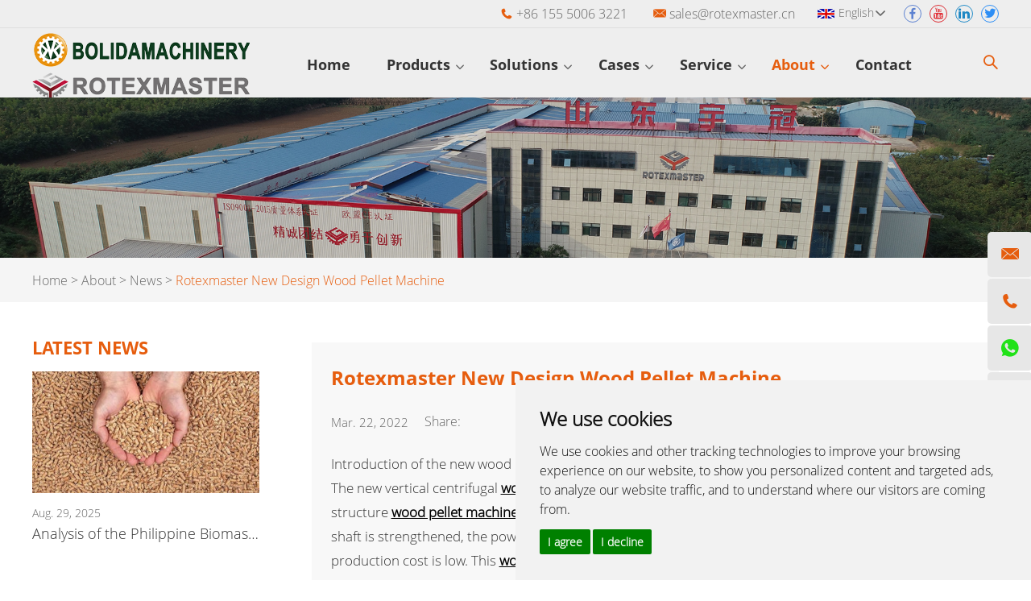

--- FILE ---
content_type: text/html
request_url: https://www.pelletlinesolutions.com/news/rotexmaster-new-design-wood-pellet-machine.html
body_size: 11005
content:
<!DOCTYPE html>

<html lang="en" prefix="og:http://ogp.me/ns#">
<head>
<meta charset="UTF-8">
<meta name="viewport" content="width=device-width, initial-scale=1, maximum-scale=1, user-scalable=no">
<meta http-equiv="X-UA-Compatible" content="IE=edge,chrome=1">
<meta name="renderer" content="webkit">
<meta content="telephone=no" name="format-detection" />
    <title>Rotexmaster New Design Wood Pellet Machine Factory</title>
    <meta name="keywords" content="Export Rotexmaster New Design Wood Pellet Machine" />
    <meta name="description" content="The new vertical centrifugal wood pellet machine is a new type of pellet machine in the globe" />
    <meta property="og:title" content="Rotexmaster New Design Wood Pellet Machine Factory"/>
    <meta property="og:description" content="The new vertical centrifugal wood pellet machine is a new type of pellet machine in the globe"/>
    <meta property="og:type" content="website" />
    <meta property="og:site_name" content="Shandong Rotex Machinery Co., Ltd."/>
    <meta property="og:url" content="https://www.pelletlinesolutions.com/news/rotexmaster-new-design-wood-pellet-machine.html" />
                  <meta property="og:image" content="https://www.pelletlinesolutions.com/data/watermark/20220322/62399663b64d3.jpg"/>        <link rel="preload" href="/themes/simplebootx/style/fonts/OpenSansBold.woff2" as="font" type="font/woff2" crossorigin>
    <link rel="preload" href="/themes/simplebootx/style/fonts/OPENSANSLIGHT.woff2" as="font" type="font/woff2" crossorigin>
        <link rel="stylesheet" href="/themes/simplebootx/style/css/mian.css">
    <link rel="shortcut icon" href="/favicon.ico" />
    <style>
.cc-nb-changep{display:none}
</style>
<script>
    window.dataLayer = window.dataLayer || [];
    function gtag() { dataLayer.push(arguments); }   
    gtag('consent', 'default', {
        analytics_storage: 'denied',
        ad_storage: 'denied',
        ad_user_data: 'denied',
        ad_personalization: 'denied',
        wait_for_update: 500, 
        region: [
            'AT', 'BE', 'BG', 'CY', 'CZ', 'DE', 'DK', 'EE', 'ES', 'FI', 'FR', 'GR', 'HR', 'HU', 'IE', 'IS', 'IT', 'LI', 'LT', 'LU', 'LV', 'MT', 'NL', 'NO', 'PL', 'PT', 'RO', 'SE', 'SI', 'SK'
        ] 
    });    
    gtag('set', 'url_passthrough', true); 
    gtag('set', 'ads_data_redaction', true);
</script>

<script>   
    if (localStorage['gtag.consent.option'] !== undefined) {
        const option = JSON.parse(localStorage['gtag.consent.option']);
        gtag('consent', 'update', option);
    }
</script>

<script>   
    document.addEventListener('click', function (e) {
        const btnAcceptCookie = e.target.closest('.cc-nb-okagree'); 
        if (btnAcceptCookie === null) return;
        const option = {
            'analytics_storage': 'granted',
            'ad_storage': 'granted',
            'ad_user_data': 'granted',
            'ad_personalization': 'granted'
        };
        gtag('consent', 'update', option);        
        localStorage['gtag.consent.option'] = JSON.stringify(option);
    });
</script>

<script>    
    document.addEventListener('click', function (e) {
        const btnRejectCookie = e.target.closest('.cc-nb-reject'); 
        if (btnRejectCookie === null) return;
        const option = {
            'analytics_storage': 'denied',
            'ad_storage': 'denied',
            'ad_user_data': 'denied',
            'ad_personalization': 'denied'
        };
        gtag('consent', 'update', option);       
        localStorage.removeItem('gtag.consent.option');
    });
</script>

<script type="text/javascript" src="https://www.termsfeed.com/public/cookie-consent/4.1.0/cookie-consent.js" charset="UTF-8"></script>
<script type="text/javascript" charset="UTF-8">
document.addEventListener('DOMContentLoaded', function () {
cookieconsent.run({"notice_banner_type":"simple","consent_type":"express","palette":"light","language":"en","page_load_consent_levels":["strictly-necessary"],"notice_banner_reject_button_hide":false,"preferences_center_close_button_hide":false,"page_refresh_confirmation_buttons":false});
});
</script>
<!-- Global site tag (gtag.js) -->
<script async src="https://www.googletagmanager.com/gtag/js?id=AW-803138486"></script>
<script async src="https://www.googletagmanager.com/gtag/js?id=G-HCNYKM4YEL"></script>
<script>
  window.dataLayer = window.dataLayer || [];
  function gtag(){dataLayer.push(arguments);}
  gtag('js', new Date());

  gtag('config', 'AW-803138486', {'allow_enhanced_conversions': true});
  gtag('config', 'G-HCNYKM4YEL');
</script>

<!--Start of Tawk.to Script-->
<script type="text/javascript">
var Tawk_API=Tawk_API||{}, Tawk_LoadStart=new Date();
(function(){
var s1=document.createElement("script"),s0=document.getElementsByTagName("script")[0];
s1.async=true;
s1.src='https://embed.tawk.to/61ce586080b2296cfdd475ad/1fo70ifaf';
s1.charset='UTF-8';
s1.setAttribute('crossorigin','*');
s0.parentNode.insertBefore(s1,s0);
})();
</script>
<!--End of Tawk.to Script-->

<script>
window.addEventListener('load', function(event){
 document.addEventListener('click', function(e){
  if(e.target.closest('form input[type="submit"]')!=null){
    var form = e.target.closest('form');
    var nm = form.querySelector('#full_nameb').value;
    var email = form.querySelector('#emailb').value;
    var msg = form.querySelector('textarea').value;
    var cap = form.querySelector('#captchb').value;
    var mailformat = /^\w+([\.-]?\w+)*@\w+([\.-]?\w+)*(\.\w{2,3})+$/;
    if(nm!="" && email.match(mailformat) && msg!="" && cap!=""){
     gtag('set','user_data',{'email': email});
gtag('event', 'conversion', {'send_to': 'AW-803138486/aWXQCLv_4qwbELbX-_4C'});
     gtag('event', 'footerform');
    }
  }
 });
});
</script>

<script>
window.addEventListener('load', function(event){
if(window.location.href.includes("contact")){
 document.addEventListener('click', function(e){
  if(e.target.closest('form input[type="submit"]')!=null){
    var form = e.target.closest('form');
    var nm = form.querySelector('#full_namea').value;
    var email = form.querySelector('#emaila').value;
    var msg = form.querySelector('textarea').value;
    var cap = form.querySelector('#captcha').value;
    var mailformat = /^\w+([\.-]?\w+)*@\w+([\.-]?\w+)*(\.\w{2,3})+$/;
    if(nm!="" && email.match(mailformat) && msg!="" && cap!=""){
     gtag('set','user_data',{'email': email});
gtag('event', 'conversion', {'send_to': 'AW-803138486/aWXQCLv_4qwbELbX-_4C'});
     gtag('event', 'contactform');
    }
  }
 });
}
});
</script>

<script>
window.addEventListener('load', function(event){
 document.addEventListener('click', function(e){
  if(e.target.closest('form input[type="submit"]')!=null){
    var form = e.target.closest('form');
    var pro = form.querySelector('[value*="Product"]').value;
    var nm = form.querySelector('#full_namec').value;
    var email = form.querySelector('#emailc').value;
    var ph = form.querySelector('#telc').value;
    var msg = form.querySelector('textarea').value;
    var cap = form.querySelector('#captchc').value;
    var mailformat = /^\w+([\.-]?\w+)*@\w+([\.-]?\w+)*(\.\w{2,3})+$/;
    if(pro!="" && nm!="" && email.match(mailformat) && ph!="" && msg!="" && cap!=""){
     gtag('set','user_data',{'email': email});
gtag('event', 'conversion', {'send_to': 'AW-803138486/aWXQCLv_4qwbELbX-_4C'});
     gtag('event', 'inquiryform');
    }
  }
 });
});
</script>

<script>
   window.addEventListener("load", function (event) {
       document.querySelectorAll('a[href="mailto:sales@rotexmaster.cn"]').forEach(function (e) {
           e.addEventListener('click', function () {
               gtag('event', 'email');
           });
       });
   });
</script>

<script type="text/javascript">
var Tawk_API = Tawk_API || {};
Tawk_API.onChatStarted = function(){   
       gtag('event', 'livechat', {'event_category': 'tawkto'});
gtag('event', 'tawkto');
};
Tawk_API.onOfflineSubmit = function(data){
     gtag('event', 'livechat', {'event_category': 'tawkto'});
gtag('event', 'tawkto');
};
</script>

<!-- Event snippet for whatsapp点击 conversion page -->
<script>
   document.addEventListener('DOMContentLoaded', (event) => {
       document.querySelectorAll("a[href*='whatsapp']").forEach(function (e) {
           e.addEventListener('click', function () {
               gtag('event', 'conversion', { 'send_to': 'AW-803138486/KXM3CPDatOEZELbX-_4C' });
               gtag('event', 'whatsapp点击', { 'send_to': 'G-HCNYKM4YEL' });
           });
       });
   });
</script>
<!-- Event snippet for 提交表单感谢页 conversion page -->
<script>
   window.addEventListener('load', function (event) {
       document.querySelectorAll('[type="submit"]').forEach(function (i) {
           i.addEventListener('click', function () {
               var email = '';
               document.querySelectorAll('[name="email"]').forEach(function (e) {
                   if (e.value != '') {
                       email = e.value.trim().toLowerCase();
                   }
               });
               if (email != '') {
                   gtag('set', 'user_data', { "email": email });
                   gtag('event', 'conversion', { 'send_to': 'AW-803138486' });
                   gtag('event', 'get_upd', { 'send_to': 'G-HCNYKM4YEL' });
               }
           });
       });
       if (window.location.href.includes("thank")) {
           var x = 0;
           var myVar = setInterval(function () {
               if (x == 0) {
                   if (jQuery('p.success').is(':visible') == true) {
                       gtag('event', '提交表单感谢页', { 'send_to': 'G-HCNYKM4YEL' });
                       clearInterval(myVar);
                       x = 1;
                   }
               }
           }, 1000);
       }


   });
</script>
 

<!--[if IE]>

<script>

    (function(){if(!/*@cc_on!@*/0)return;var e = "abbr,article,aside,audio,bb,canvas,datagrid,datalist,details,dialog,eventsource,figure,footer,header,hgroup,main,mark,menu,meter,nav,output,progress,section,time,video".split(','),i=e.length;while(i--){document.createElement(e[i])}})()

</script>

<![endif]--> 

<!--[if IE 6]>

<link rel="stylesheet" type="text/css" href="https://www.pelletlinesolutions.com/themes/simplebootx/style/css/mian.css">

<![endif]--> 

<!--[if lt IE 9]>

    <script src="https://www.pelletlinesolutions.com/themes/simplebootx/style/js/css3-mediaqueries.js"></script>

<![endif]-->
<script type="text/javascript" src="/themes/simplebootx/style/js/jquery.js"></script>
    </head>
    <body>
    <div class="zhengtou">

            <div class="toubu">

                <div class="toubu-mid">

                    <div class="toubu-mid-phone">

                        <i class="pphone one iconfont icon-tel2"><span>+86 155 5006 3221</span></i>

                        <i class="pphone iconfont icon-email1"><span><a href="mailto:sales@rotexmaster.cn">sales@rotexmaster.cn</a></span></i>

                        <div class="yuyan">

                            <p><img src="/themes/simplebootx/picbanners/guoqi_en.png" alt="English" title="English"><span><a id="qiehuanyy">English<i class="bootm iconfont icon-bottom1"></i></a></span></p>

                            <div class="yuyanqiehuan">

                                <p><img src="/themes/simplebootx/picbanners/guoqi_en.png" alt="English" title="English"><span><a href="https://www.pelletlinesolutions.com/">English<i class="bootm iconfont icon-bottom1"></i></a></span></p>

                                <p><img src="/themes/simplebootx/picbanners/guoqi_es.png" alt="Español" title="Español"><span><a href="http://es.pelletlinesolutions.com/" target="_blank">Español<i class="bootm iconfont icon-bottom1"></i></a></span></p>

                                <p><img src="/themes/simplebootx/picbanners/guoqi_ru.png" alt="Русский" title="Русский"><span><a href="http://ru.pelletlinesolutions.com/" target="_blank">Русский<i class="bootm iconfont icon-bottom1"></i></a></span></p>

                            </div>

                        </div>

                        <div class="fenxiangzujian">

                            <a href="https://www.facebook.com/rotexpelletmill/" rel="nofollow" target="_blank"><i class="facebook iconfont icon-facebook"></i></a>

                            <a href="https://www.youtube.com/channel/UCEnI7f-qGG-8m4PLlH3n-nQ" rel="nofollow" target="_blank"><i class="youtube iconfont icon-youtube"></i></a>

                            <a href="https://cn.linkedin.com/company/rotexpelletmill" rel="nofollow" target="_blank"><i class="linkedin iconfont icon-linkedin"></i></a>

                            <a href="https://twitter.com/rotex_master" rel="nofollow" target="_blank"><i class="twitter iconfont icon-twitter"></i></a>

                        </div>

                    </div>

                </div>

            </div>

        <div class="header">

            <!-- .m-mobilenav start -->

            <div class="m-mobilenav">

                <div class="mbnav-btn">

                    <p class="line line1"></p>

                    <p class="line line2"></p>

                    <p class="line line3"></p>

                </div>

                <div class="mbnav-bd">

                    <div class="mbnav-wp show">

                        <div class="mbnav-wp_seach">

                            <form action="/index.php/Search/Index/index.html" method="get">

                                <div class="box-formpfone">

                                    <input type="text" class="box-textphone" name="q" value=""

                                        placeholder="Search" />

                                    <a class="seach_a_seach">

                                        <input type="submit" value="" class="icon-submit" />

                                        <i class="iconi iconfont icon-sousuo1"></i>

                                    </a>

                                </div>

                            </form>

                        </div>

                        <div class="mbnav-fix">

                            <ul class="mbnav-list">

                                <li class="mbnav-item">

                                    <a  href="https://www.pelletlinesolutions.com/products/" title="Products">

                                        <span>Products</span>

                                    </a>

                                    <i class="nextshow">+</i>

                                    <ul class="mbsbnav-list mbsbnav-list1">

                                        <li class="mbsbnav-item mbsbnav-item1">

                                            <a href="https://www.pelletlinesolutions.com/wood-pellet-machine/" title="Wood Pellet Machine">Wood Pellet Machine
                                            </a>

                                            <!---->

                                        </li><li class="mbsbnav-item mbsbnav-item1">

                                            <a href="https://www.pelletlinesolutions.com/wood-chipper/" title="Wood Chipper">Wood Chipper
                                            </a>

                                            <!---->

                                        </li><li class="mbsbnav-item mbsbnav-item1">

                                            <a href="https://www.pelletlinesolutions.com/wood-crusher/" title="Wood Crusher">Wood Crusher
                                            </a>

                                            <!---->

                                        </li><li class="mbsbnav-item mbsbnav-item1">

                                            <a href="https://www.pelletlinesolutions.com/biomass-dryer-product/" title="Biomass Dryer">Biomass Dryer
                                            </a>

                                            <!---->

                                        </li><li class="mbsbnav-item mbsbnav-item1">

                                            <a href="https://www.pelletlinesolutions.com/other-product/" title="Other Products">Other Products
                                            </a>

                                            <!---->

                                        </li>
                                    </ul>
                                </li><li class="mbnav-item">

                                    <a  href="https://www.pelletlinesolutions.com/solutions/" title="Solutions">

                                        <span>Solutions</span>

                                    </a>

                                    <i class="nextshow">+</i>

                                    <ul class="mbsbnav-list mbsbnav-list1">

                                        <li class="mbsbnav-item mbsbnav-item1">

                                            <a href="https://www.pelletlinesolutions.com/customized-solutions/" title="Customized Solutions">Customized Solutions
                                            </a>

                                            <!---->

                                        </li><li class="mbsbnav-item mbsbnav-item1">

                                            <a href="https://www.pelletlinesolutions.com/turnkey-solutions/" title="Turnkey Solutions">Turnkey Solutions
                                            </a>

                                            <!---->

                                        </li>
                                    </ul>
                                </li><li class="mbnav-item">

                                    <a  href="https://www.pelletlinesolutions.com/cases/" title="Cases">

                                        <span>Cases</span>

                                    </a>

                                    <i class="nextshow">+</i>

                                    <ul class="mbsbnav-list mbsbnav-list1">

                                        <li class="mbsbnav-item mbsbnav-item1">

                                            <a href="https://www.pelletlinesolutions.com/wood-pellet-plant-cases/" title="Wood Pellet Plant">Wood Pellet Plant
                                            </a>

                                            <!---->

                                        </li><li class="mbsbnav-item mbsbnav-item1">

                                            <a href="https://www.pelletlinesolutions.com/wood-chipper-cases/" title="Wood Chipper">Wood Chipper
                                            </a>

                                            <!---->

                                        </li><li class="mbsbnav-item mbsbnav-item1">

                                            <a href="https://www.pelletlinesolutions.com/biomass-dryer-cases/" title="Biomass Dryer">Biomass Dryer
                                            </a>

                                            <!---->

                                        </li><li class="mbsbnav-item mbsbnav-item1">

                                            <a href="https://www.pelletlinesolutions.com/related-equipment-cases/" title="Related Equipment">Related Equipment
                                            </a>

                                            <!---->

                                        </li>
                                    </ul>
                                </li><li class="mbnav-item">

                                    <a  href="https://www.pelletlinesolutions.com/service/" title="Service">

                                        <span>Service</span>

                                    </a>

                                    <i class="nextshow">+</i>

                                    <ul class="mbsbnav-list mbsbnav-list1">

                                        <li class="mbsbnav-item mbsbnav-item1">

                                            <a href="https://www.pelletlinesolutions.com/service/installation-commissioning/" title="Installation & Commissioning">Installation & Commissioning
                                            </a>

                                            <!---->

                                        </li><li class="mbsbnav-item mbsbnav-item1">

                                            <a href="https://www.pelletlinesolutions.com/service/maintenance-repair/" title="Maintenance">Maintenance
                                            </a>

                                            <!---->

                                        </li><li class="mbsbnav-item mbsbnav-item1">

                                            <a href="https://www.pelletlinesolutions.com/service/training/" title="Training">Training
                                            </a>

                                            <!---->

                                        </li><li class="mbsbnav-item mbsbnav-item1">

                                            <a href="https://www.pelletlinesolutions.com/service/spare-parts/" title="Spare Parts">Spare Parts
                                            </a>

                                            <!---->

                                        </li>
                                    </ul>
                                </li><li class="mbnav-item">

                                    <a class="current" href="https://www.pelletlinesolutions.com/about/" title="About">

                                        <span>About</span>

                                    </a>

                                    <i class="nextshow">+</i>

                                    <ul class="mbsbnav-list mbsbnav-list1">

                                        <li class="mbsbnav-item mbsbnav-item1">

                                            <a href="https://www.pelletlinesolutions.com/about/about-rotexmaster/" title="About Rotexmaster">About Rotexmaster
                                            </a>

                                            <!---->

                                        </li><li class="mbsbnav-item mbsbnav-item1">

                                            <a href="https://www.pelletlinesolutions.com/video/" title="Video">Video
                                            </a>

                                            <!--<i class="nextshow">+</i>

                                            <ul class="mbsbnav-list mbsbnav-list2">

                                                <li class="mbsbnav-item mbsbnav-item2">

                                                    <a href="https://www.pelletlinesolutions.com/wood-pellet-plant/" title="Wood Pellet Plant">Wood Pellet Plant
                                                    </a>

                                                    
                                                </li><li class="mbsbnav-item mbsbnav-item2">

                                                    <a href="https://www.pelletlinesolutions.com/wood-chipper-crusher/" title="Wood Chipper Crusher">Wood Chipper Crusher
                                                    </a>

                                                    
                                                </li><li class="mbsbnav-item mbsbnav-item2">

                                                    <a href="https://www.pelletlinesolutions.com/biomass-dryer/" title="Biomass Dryer">Biomass Dryer
                                                    </a>

                                                    
                                                </li><li class="mbsbnav-item mbsbnav-item2">

                                                    <a href="https://www.pelletlinesolutions.com/related-equipment/" title="Related Equipment">Related Equipment
                                                    </a>

                                                    
                                                </li>
                                            </ul>-->

                                        </li><li class="mbsbnav-item mbsbnav-item1">

                                            <a href="https://www.pelletlinesolutions.com/download/" title="Download">Download
                                            </a>

                                            <!---->

                                        </li><li class="mbsbnav-item mbsbnav-item1">

                                            <a href="https://www.pelletlinesolutions.com/news/" title="News">News
                                            </a>

                                            <!---->

                                        </li><li class="mbsbnav-item mbsbnav-item1">

                                            <a href="https://www.pelletlinesolutions.com/faq/" title="FAQ">FAQ
                                            </a>

                                            <!---->

                                        </li>
                                    </ul>
                                </li><li class="mbnav-item">

                                    <a  href="https://www.pelletlinesolutions.com/contact/" title="Contact">

                                        <span>Contact</span>

                                    </a>

                                    
                                </li>
                            </ul>

                        </div>

                    </div>

                </div>

            </div>

            <!-- .m-mobilenav end -->

            <div class="header-mid">

                <div class="logo">

                    <a href="/" title="Shandong Rotex Machinery Co., Ltd."  style="position: relative; padding-top:29.629629%; overflow: hidden;     display: block;">
                        <img src="https://www.pelletlinesolutions.com/data/upload/20240612/666913f40097f.png" alt="Shandong Rotex Machinery Co., Ltd." title="Shandong Rotex Machinery Co., Ltd." style="position: absolute; left: 0; top: 0; width: 100%;height: 100%;"></a>

                </div>

                <ul>

                    <li><a  href="/" title="Home">Home<span class="hiden_icon"><i class="xia iconfont icon-bottom1"></i></span></a></li>

                    <li><a  href="https://www.pelletlinesolutions.com/products/" title="Products">Products
                        <span><i class="xia iconfont icon-bottom1"></i></span>

                        
                    </a>

                    
                        <div class="kuangerjicd">

                            <div class="kuangerjicd-kuang">

                                <a class="kuangerjicd-kuang-title" href="https://www.pelletlinesolutions.com/wood-pellet-machine/" title="Wood Pellet Machine">Wood Pellet Machine</a>

                                <p class="kuangerjicd-hengxian"></p>

                                
                                <ul>

                                        <li><a href="https://www.pelletlinesolutions.com/wood-pellet-machine/biomass-wood-pellet-machine.html" title="Wood Pellet Machine">Wood Pellet Machine</a></li><li><a href="https://www.pelletlinesolutions.com/wood-pellet-machine/wood-pellet-production-line.html" title="Wood Pellet Production Line">Wood Pellet Production Line</a></li>
                                    </ul>
                            </div><div class="kuangerjicd-kuang">

                                <a class="kuangerjicd-kuang-title" href="https://www.pelletlinesolutions.com/wood-chipper/" title="Wood Chipper">Wood Chipper</a>

                                <p class="kuangerjicd-hengxian"></p>

                                
                                <ul>

                                        <li><a href="https://www.pelletlinesolutions.com/wood-chipper/large-wood-chipper-comprehensive-crusher.html" title="Comprehensive Wood Crusher">Comprehensive Wood Crusher</a></li><li><a href="https://www.pelletlinesolutions.com/wood-chipper/wood-chipper.html" title="Wood Chipper">Wood Chipper</a></li><li><a href="https://www.pelletlinesolutions.com/wood-chipper/diesel-mobile-wood-chipper.html" title="Mobile Wood Chipper">Mobile Wood Chipper</a></li>
                                    </ul>
                            </div><div class="kuangerjicd-kuang">

                                <a class="kuangerjicd-kuang-title" href="https://www.pelletlinesolutions.com/wood-crusher/" title="Wood Crusher">Wood Crusher</a>

                                <p class="kuangerjicd-hengxian"></p>

                                
                                <ul>

                                        <li><a href="https://www.pelletlinesolutions.com/wood-crusher/wood-hammer-mill.html" title="Wood Hammer Mill">Wood Hammer Mill</a></li><li><a href="https://www.pelletlinesolutions.com/wood-crusher/straw-rotary-cutter.html" title="Straw Rotary Cutter">Straw Rotary Cutter</a></li>
                                    </ul>
                            </div><div class="kuangerjicd-kuang">

                                <a class="kuangerjicd-kuang-title" href="https://www.pelletlinesolutions.com/biomass-dryer-product/" title="Biomass Dryer">Biomass Dryer</a>

                                <p class="kuangerjicd-hengxian"></p>

                                
                                <ul>

                                        <li><a href="https://www.pelletlinesolutions.com/biomass-dryer-product/biomass-rotary-drum-dryer.html" title="Biomass Rotary Dryer">Biomass Rotary Dryer</a></li><li><a href="https://www.pelletlinesolutions.com/biomass-dryer-product/biomass-sawdust-rotary-drum-dryer.html" title="Three Cylinder Rotary Dryer">Three Cylinder Rotary Dryer</a></li><li><a href="https://www.pelletlinesolutions.com/biomass-dryer-product/biomass-pellet-burner.html" title="Biomass Burner">Biomass Burner</a></li>
                                    </ul>
                            </div><div class="kuangerjicd-kuang">

                                <a class="kuangerjicd-kuang-title" href="https://www.pelletlinesolutions.com/other-product/" title="Other Products">Other Products</a>

                                <p class="kuangerjicd-hengxian"></p>

                                
                                <ul>

                                        <li><a href="https://www.pelletlinesolutions.com/other-product/small-pellet-machine.html" title="Small Pellet Machine">Small Pellet Machine</a></li><li><a href="https://www.pelletlinesolutions.com/other-product/counter-flow-cooler.html" title="Counter Flow Cooler">Counter Flow Cooler</a></li><li><a href="https://www.pelletlinesolutions.com/other-product/packing-machine.html" title="Packing Machine">Packing Machine</a></li><li><a href="https://www.pelletlinesolutions.com/other-product/animal-feed-pellet-machine.html" title="Ring Die Feed Pellet Machine">Ring Die Feed Pellet Machine</a></li>
                                    </ul>
                            </div>
                        </div>
                    
                    </li><li><a  href="https://www.pelletlinesolutions.com/solutions/" title="Solutions">Solutions
                        <span><i class="xia iconfont icon-bottom1"></i></span>

                        
                    </a>

                    
                        <ul class="erjicd">

                            <li><a href="https://www.pelletlinesolutions.com/customized-solutions/" title="Customized Solutions">Customized Solutions</a>

                                    
                                </li><li><a href="https://www.pelletlinesolutions.com/turnkey-solutions/" title="Turnkey Solutions">Turnkey Solutions</a>

                                    
                                </li>
                            </ul>
                    
                    </li><li><a  href="https://www.pelletlinesolutions.com/cases/" title="Cases">Cases
                        <span><i class="xia iconfont icon-bottom1"></i></span>

                        
                    </a>

                    
                        <ul class="erjicd">

                            <li><a href="https://www.pelletlinesolutions.com/wood-pellet-plant-cases/" title="Wood Pellet Plant">Wood Pellet Plant</a>

                                    
                                </li><li><a href="https://www.pelletlinesolutions.com/wood-chipper-cases/" title="Wood Chipper">Wood Chipper</a>

                                    
                                </li><li><a href="https://www.pelletlinesolutions.com/biomass-dryer-cases/" title="Biomass Dryer">Biomass Dryer</a>

                                    
                                </li><li><a href="https://www.pelletlinesolutions.com/related-equipment-cases/" title="Related Equipment">Related Equipment</a>

                                    
                                </li>
                            </ul>
                    
                    </li><li><a  href="https://www.pelletlinesolutions.com/service/" title="Service">Service
                        <span><i class="xia iconfont icon-bottom1"></i></span>

                        
                    </a>

                    
                        <ul class="erjicd">

                            <li><a href="https://www.pelletlinesolutions.com/service/installation-commissioning/" title="Installation & Commissioning">Installation & Commissioning</a>

                                    
                                </li><li><a href="https://www.pelletlinesolutions.com/service/maintenance-repair/" title="Maintenance">Maintenance</a>

                                    
                                </li><li><a href="https://www.pelletlinesolutions.com/service/training/" title="Training">Training</a>

                                    
                                </li><li><a href="https://www.pelletlinesolutions.com/service/spare-parts/" title="Spare Parts">Spare Parts</a>

                                    
                                </li>
                            </ul>
                    
                    </li><li><a class="xuanzhong-header" href="https://www.pelletlinesolutions.com/about/" title="About">About
                        <span><i class="xia iconfont icon-bottom1"></i></span>

                        
                    </a>

                    
                        <ul class="erjicd">

                            <li><a href="https://www.pelletlinesolutions.com/about/about-rotexmaster/" title="About Rotexmaster">About Rotexmaster</a>

                                    
                                </li><li><a href="https://www.pelletlinesolutions.com/video/" title="Video">Video</a>

                                    <ul class="sanjicd">

                                        <li><a href="https://www.pelletlinesolutions.com/wood-pellet-plant/" title="Wood Pellet Plant">Wood Pellet Plant</a></li><li><a href="https://www.pelletlinesolutions.com/wood-chipper-crusher/" title="Wood Chipper Crusher">Wood Chipper Crusher</a></li><li><a href="https://www.pelletlinesolutions.com/biomass-dryer/" title="Biomass Dryer">Biomass Dryer</a></li><li><a href="https://www.pelletlinesolutions.com/related-equipment/" title="Related Equipment">Related Equipment</a></li>
                                    </ul>
                                </li><li><a href="https://www.pelletlinesolutions.com/download/" title="Download">Download</a>

                                    
                                </li><li><a href="https://www.pelletlinesolutions.com/news/" title="News">News</a>

                                    
                                </li><li><a href="https://www.pelletlinesolutions.com/faq/" title="FAQ">FAQ</a>

                                    
                                </li>
                            </ul>
                    
                    </li><li><a  href="https://www.pelletlinesolutions.com/contact/" title="Contact">Contact
                        
                        <span class="hiden_icon"><i class="xia iconfont icon-bottom1"></i></span>
                    </a>

                    
                        
                    
                    </li>
                </ul>

                <div class="search"><i class="fdj iconfont icon-sousuo1"></i>

                    <div class="header-submit">

                        <form action="/index.php/Search/Index/index.html" method="get">

                            <p class="submit-forma"><input class="texttt" type="text" value="" name="q" placeholder="Search" />

                                <a ><input type="submit" value="" />

                                    <i class="submit-forma-submit iconfont icon-sousuo1"></i>

                                </a>

                            </p>

                        </form>

                    </div>

                </div>

                <div class="header-submit phone">

                    <form action="/index.php/Search/Index/index.html" method="get">

                        <p class="submit-forma"><input class="texttt" type="text" value="" name="q" placeholder="Search" />

                            <a ><input type="submit" value="" />

                                <i class="submit-forma-submit iconfont icon-sousuo1"></i>

                            </a>

                        </p>

                    </form>

                </div>

            </div>

        </div>

    </div>
                                <div class="lbt-index">
            <img src="https://www.pelletlinesolutions.com/data/watermark/20211125/619edbf8a7f41.jpg" title="News" alt="News">
        </div>        <div class="index-mid">
            <div class="crumbs">
                <div class="crumbs-kuang">
                            <a href="/">Home</a><span> > </span><a href="https://www.pelletlinesolutions.com/about/" >About</a><span> > </span><a href="https://www.pelletlinesolutions.com/news/" >News</a><span> > </span><a class="xuanzhong-header">Rotexmaster New Design Wood Pellet Machine</a>                </div>
            </div>
            <div class="aboutus shownews">
                <div class="aboutus-right">
                    <div class="aboutus-right-kuang">
                        <h1>Rotexmaster New Design Wood Pellet Machine</h1>
                        <div class="data-aboutus"><span>Mar. 22, 2022</span>
                            <div class="share"><span>Share: </span> <div id="share_container"></div></div>
                        </div>
                        <div class="contact">
                            <p>Introduction of the new wood pellet machine:</p><p>The new vertical centrifugal <a href="https://www.pelletlinesolutions.com/wood-pellet-machine/biomass-wood-pellet-machine.html" target="_self" style="color: rgb(0, 0, 0); text-decoration: underline;"><strong><span style="color: rgb(0, 0, 0);">wood pellet machine</span></strong></a> is a new type of pellet machine in the globe. This structure <a href="https://www.pelletlinesolutions.com/wood-pellet-machine/biomass-wood-pellet-machine.html" target="_self" style="color: rgb(0, 0, 0); text-decoration: underline;"><strong><span style="color: rgb(0, 0, 0);">wood pellet machine</span></strong></a> adopts a large modulus hard tooth surface helical gear reducer, the main shaft is strengthened, the power output is strong, the equipment is stable, the failure rate is low, and the production cost is low. This <a href="https://www.pelletlinesolutions.com/wood-pellet-machine/biomass-wood-pellet-machine.html" target="_self" style="color: rgb(0, 0, 0); text-decoration: underline;"><strong><span style="color: rgb(0, 0, 0);">wood pellet machine</span></strong></a> is the top sale model of the biomass industry.</p><p><br/></p><p>Features of the new wood pellet machine:</p><p>1. The feeding method is vertical feeding, because of the centrifugal force, the material blockage is avoided.</p><p>2. The die uses multiple treatments to make it more durable and reasonable in design. The double-layer hole of die not only reduces the cost, but also increases the output and efficiency.</p><p>3. The automatic lubrication system is added, which changes the era of each oil injection, and can work 24 hours a day, thereby increasing the output.</p><p>4. A steam tuyere is added to reduce the temperature inside the die and greatly prolong the service time of the die.</p><p>5. The very thick steel plate greatly increases the weight of the machine, thus making the <a href="https://www.pelletlinesolutions.com/wood-pellet-machine/biomass-wood-pellet-machine.html" target="_self" style="text-decoration: underline; color: rgb(0, 0, 0);"><strong><span style="color: rgb(0, 0, 0);">wood pellet machine</span></strong></a> more stable.</p><p>6 The exterior adopts baking paint, which increases the anti-corrosion ability of the machine, and also increases the appearance of the machine, making it more beautiful.</p><p>7. The length can be adjusted at any time, so that the length of the wood pellets can also be adjusted at any time.</p><p>8. The rotation of the pressure wheel makes the material generate centrifugal force, and the surrounding distribution is more uniform.</p><p><a href="https://www.pelletlinesolutions.com/wood-pellet-machine/biomass-wood-pellet-machine.html" target="_self"><img src="https://www.pelletlinesolutions.com/data/upload/ueditor/20220322/6239972f8a8cf.jpg" title="Rotexmaster New Design Wood Pellet Machine" alt="Rotexmaster New Design Wood Pellet Machine"/></a></p><p><br/></p>                        </div>
                                                <p><a class="shangyipian" href="https://www.pelletlinesolutions.com/news/how-much-is-biomass-wood-pellet-production-line.html" title="How much is biomass wood pellet production line"><i class="about-icon-left iconfont icon-left1"></i>How much is biomass wood pellet production line</a></p>                        <p><a class="xiayipian" href="https://www.pelletlinesolutions.com/news/whole-set-wood-pellet-line-equipment-deliveried-to-ghana.html" title="Whole set wood pellet line equipment deliveried to Ghana"><i class="about-icon-left iconfont icon-right1"></i>Whole set wood pellet line equipment deliveried to Ghana</a></p>                    </div>
                </div>
                <div class="aboutus-left ">
                    <a class="aboutus-left-lastnew-title" href="https://www.pelletlinesolutions.com/news/">Latest News</a>
                    <div class="aboutus-left-news">
                        <a class="aboutus-left-news-img" href="https://www.pelletlinesolutions.com/news/analysis-of-the-philippine-biomass-pellets-market-prospects.html" title="Analysis of the Philippine Biomass Pellets Market Prospects"><img src="https://www.pelletlinesolutions.com/data/watermark/20250829/68b14705f13f1.jpg" alt="Analysis of the Philippine Biomass Pellets Market Prospects" title="Analysis of the Philippine Biomass Pellets Market Prospects"></a>
                        <p>Aug. 29, 2025</p>
                        <a class="aboutus-left-news-neirong" href="https://www.pelletlinesolutions.com/news/analysis-of-the-philippine-biomass-pellets-market-prospects.html" title="Analysis of the Philippine Biomass Pellets Market Prospects">Analysis of the Philippine Biomass Pellets Market Prospects </a>
                    </div>  
                    <div class="aboutus-left-hots ">
                        <a class="aboutus-left-lastnew-title" href="https://www.pelletlinesolutions.com/products/">Hot Products</a>
                        <div class="aboutus-left-hots-bigkuang">
                            <div class="aboutus-left-hots-kuang newss">
                                <a class="aboutus-left-hots-img newss" href="https://www.pelletlinesolutions.com/wood-pellet-machine/biomass-wood-pellet-machine.html" title="Wood Pellet Machine"><img src="https://www.pelletlinesolutions.com/data/watermark/20240516/664561cd4c6a6.jpg" alt="Wood Pellet Machine" title="Wood Pellet Machine"></a>
                                <a class="aboutus-left-hots-title newss" href="https://www.pelletlinesolutions.com/wood-pellet-machine/biomass-wood-pellet-machine.html" title="Wood Pellet Machine">Wood Pellet Machine</a>
                                <a class="aboutus-left-hots-neirong" href="https://www.pelletlinesolutions.com/wood-pellet-machine/biomass-wood-pellet-machine.html" title="Wood pellet machine (also wood pellet mill) is a machine that is used to press sawdust and other crushed biomass material powder into biomass wood pellets.">Wood pellet machine (also wood pellet mill) is a machine that is used to press sawdust and other crushed biomass material powder into biomass wood pellets.</a>
                            </div><div class="aboutus-left-hots-kuang newss">
                                <a class="aboutus-left-hots-img newss" href="https://www.pelletlinesolutions.com/wood-pellet-machine/wood-pellet-production-line.html" title="Wood Pellet Production Line"><img src="https://www.pelletlinesolutions.com/data/watermark/20211115/61921bb49b39b.jpg" alt="Wood Pellet Production Line" title="Wood Pellet Production Line"></a>
                                <a class="aboutus-left-hots-title newss" href="https://www.pelletlinesolutions.com/wood-pellet-machine/wood-pellet-production-line.html" title="Wood Pellet Production Line">Wood Pellet Production Line</a>
                                <a class="aboutus-left-hots-neirong" href="https://www.pelletlinesolutions.com/wood-pellet-machine/wood-pellet-production-line.html" title="ROTEXMASTER is focused on design and construction of turnkey solutions for wood pellet plant with output from 1t/h to 30 t/h.">ROTEXMASTER is focused on design and construction of turnkey solutions for wood pellet plant with output from 1t/h to 30 t/h.</a>
                            </div>                        </div>
                    </div>
                </div>
                <div class="aboutus-hot">
                   <!--          <a class="aboutus-hot-title" href="https://www.pelletlinesolutions.com/products/">Hot Products</a>
        <p class="aboutus-hot-hengxian"></p>
        <div class="aboutus-hot-kuang newss">
            <div class="swiper mySwiper tongyi">
						<div class="swiper-wrapper">
                          <div class="swiper-slide">
								<div class="aboutus-hot-kuang-kuang">
									<a class="aboutus-hot-kuang-kuang-img" href="https://www.pelletlinesolutions.com/wood-pellet-machine/biomass-wood-pellet-machine.html" title="Wood Pellet Machine"><img src="https://www.pelletlinesolutions.com/data/watermark/20240516/664561cd4c6a6.jpg" alt="Wood Pellet Machine" title="Wood Pellet Machine"></a>
									<a class="aboutus-hot-kuang-kuang-title" href="https://www.pelletlinesolutions.com/wood-pellet-machine/biomass-wood-pellet-machine.html" title="Wood Pellet Machine">Wood Pellet Machine</a>
									<a class="aboutus-hot-kuang-kuang-neirong" href="https://www.pelletlinesolutions.com/wood-pellet-machine/biomass-wood-pellet-machine.html" title="Wood pellet machine (also wood pellet mill) is a machine that is used to press sawdust and other crushed biomass material powder into biomass wood pellets.">Wood pellet machine (also wood pellet mill) is a machine that is used to press sawdust and other crushed biomass material powder into biomass wood pellets.</a>
								</div>
							</div><div class="swiper-slide">
								<div class="aboutus-hot-kuang-kuang">
									<a class="aboutus-hot-kuang-kuang-img" href="https://www.pelletlinesolutions.com/wood-pellet-machine/wood-pellet-production-line.html" title="Wood Pellet Production Line"><img src="https://www.pelletlinesolutions.com/data/watermark/20211115/61921bb49b39b.jpg" alt="Wood Pellet Production Line" title="Wood Pellet Production Line"></a>
									<a class="aboutus-hot-kuang-kuang-title" href="https://www.pelletlinesolutions.com/wood-pellet-machine/wood-pellet-production-line.html" title="Wood Pellet Production Line">Wood Pellet Production Line</a>
									<a class="aboutus-hot-kuang-kuang-neirong" href="https://www.pelletlinesolutions.com/wood-pellet-machine/wood-pellet-production-line.html" title="ROTEXMASTER is focused on design and construction of turnkey solutions for wood pellet plant with output from 1t/h to 30 t/h.">ROTEXMASTER is focused on design and construction of turnkey solutions for wood pellet plant with output from 1t/h to 30 t/h.</a>
								</div>
							</div><div class="swiper-slide">
								<div class="aboutus-hot-kuang-kuang">
									<a class="aboutus-hot-kuang-kuang-img" href="https://www.pelletlinesolutions.com/wood-chipper/large-wood-chipper-comprehensive-crusher.html" title="Comprehensive Wood Crusher"><img src="https://www.pelletlinesolutions.com/data/watermark/20211115/6192247f2ada7.jpg" alt="Comprehensive Wood Crusher" title="Comprehensive Wood Crusher"></a>
									<a class="aboutus-hot-kuang-kuang-title" href="https://www.pelletlinesolutions.com/wood-chipper/large-wood-chipper-comprehensive-crusher.html" title="Comprehensive Wood Crusher">Comprehensive Wood Crusher</a>
									<a class="aboutus-hot-kuang-kuang-neirong" href="https://www.pelletlinesolutions.com/wood-chipper/large-wood-chipper-comprehensive-crusher.html" title="Comprehensive wood crusher is a machine for producing wood chips. It applies for various raw material, such as, wood pallet, building template, wood logs, timber, furniture waste etc.">Comprehensive wood crusher is a machine for producing wood chips. It applies for various raw material, such as, wood pallet, building template, wood logs, timber, furniture waste etc.</a>
								</div>
							</div><div class="swiper-slide">
								<div class="aboutus-hot-kuang-kuang">
									<a class="aboutus-hot-kuang-kuang-img" href="https://www.pelletlinesolutions.com/wood-chipper/diesel-mobile-wood-chipper.html" title="Mobile Wood Chipper"><img src="https://www.pelletlinesolutions.com/data/watermark/20211115/619227ad0a075.jpg" alt="Mobile Wood Chipper" title="Mobile Wood Chipper"></a>
									<a class="aboutus-hot-kuang-kuang-title" href="https://www.pelletlinesolutions.com/wood-chipper/diesel-mobile-wood-chipper.html" title="Mobile Wood Chipper">Mobile Wood Chipper</a>
									<a class="aboutus-hot-kuang-kuang-neirong" href="https://www.pelletlinesolutions.com/wood-chipper/diesel-mobile-wood-chipper.html" title="Mobile wood chipper (also known as diesel wood chipper) is a wood chipper working outdoors.">Mobile wood chipper (also known as diesel wood chipper) is a wood chipper working outdoors.</a>
								</div>
							</div><div class="swiper-slide">
								<div class="aboutus-hot-kuang-kuang">
									<a class="aboutus-hot-kuang-kuang-img" href="https://www.pelletlinesolutions.com/wood-crusher/wood-hammer-mill.html" title="Wood Hammer Mill"><img src="https://www.pelletlinesolutions.com/data/watermark/20211115/61922add8b1b4.jpg" alt="Wood Hammer Mill" title="Wood Hammer Mill"></a>
									<a class="aboutus-hot-kuang-kuang-title" href="https://www.pelletlinesolutions.com/wood-crusher/wood-hammer-mill.html" title="Wood Hammer Mill">Wood Hammer Mill</a>
									<a class="aboutus-hot-kuang-kuang-neirong" href="https://www.pelletlinesolutions.com/wood-crusher/wood-hammer-mill.html" title="The high-efficiency wood hammer mill is widely used to crush various biomass wood chips and straw materials.">The high-efficiency wood hammer mill is widely used to crush various biomass wood chips and straw materials.</a>
								</div>
							</div><div class="swiper-slide">
								<div class="aboutus-hot-kuang-kuang">
									<a class="aboutus-hot-kuang-kuang-img" href="https://www.pelletlinesolutions.com/biomass-dryer-product/biomass-sawdust-rotary-drum-dryer.html" title="Three Cylinder Rotary Dryer"><img src="https://www.pelletlinesolutions.com/data/watermark/20211116/619308d91b25e.jpg" alt="Three Cylinder Rotary Dryer" title="Three Cylinder Rotary Dryer"></a>
									<a class="aboutus-hot-kuang-kuang-title" href="https://www.pelletlinesolutions.com/biomass-dryer-product/biomass-sawdust-rotary-drum-dryer.html" title="Three Cylinder Rotary Dryer">Three Cylinder Rotary Dryer</a>
									<a class="aboutus-hot-kuang-kuang-neirong" href="https://www.pelletlinesolutions.com/biomass-dryer-product/biomass-sawdust-rotary-drum-dryer.html" title="The three-cylinder rotary dryer is composed of three cylinders. the material is swirled through three cylinders to fully utilize the heat to dry the material to the specified moisture requirements.">The three-cylinder rotary dryer is composed of three cylinders. the material is swirled through three cylinders to fully utilize the heat to dry the material to the specified moisture requirements.</a>
								</div>
							</div>						</div>
						<div class="swiper-button-next prodtwo"></div>
						<div class="swiper-button-prev prodtwo"></div>
					</div>
        </div> -->
                    <a class="aboutus-hot-title" href="https://www.pelletlinesolutions.com/cases/">CUSTOMER CASES</a>
                    <p class="aboutus-hot-hengxian"></p>
                    <div class="custcase-kuang">
                        <div class="custcase-kuang-kuang">
                            <div class="custcase-kuang-kuang-mid">
                                <a class="custcase-kuang-kuang-mid-img" href="https://www.pelletlinesolutions.com/wood-pellet-plant-cases/20tph-wood-pellet-production-line-in-indonesia.html" title="20t/h Wood Pellet Production Line in Indonesia"><img src="https://www.pelletlinesolutions.com/data/watermark/20211115/6191f6da8f5c7.jpg" alt="20t/h Wood Pellet Production Line in Indonesia" title="20t/h Wood Pellet Production Line in Indonesia" ></a>
                                <a class="custcase-kuang-kuang-mid-title newss" href="https://www.pelletlinesolutions.com/wood-pellet-plant-cases/20tph-wood-pellet-production-line-in-indonesia.html" title="20t/h Wood Pellet Production Line in Indonesia">20t/h Wood Pellet Production Line in Indonesia</a>
                                <p>Country: <a href="https://www.pelletlinesolutions.com/wood-pellet-plant-cases/20tph-wood-pellet-production-line-in-indonesia.html" title="Indonesia">Indonesia</a></p>                                <p>Capacity: <a href="https://www.pelletlinesolutions.com/wood-pellet-plant-cases/20tph-wood-pellet-production-line-in-indonesia.html" title="20t/h">20t/h</a></p>                                <p>Raw Material: <a href="https://www.pelletlinesolutions.com/wood-pellet-plant-cases/20tph-wood-pellet-production-line-in-indonesia.html" title="subtropical trees">subtropical trees</a></p>                            </div>
                        </div><div class="custcase-kuang-kuang">
                            <div class="custcase-kuang-kuang-mid">
                                <a class="custcase-kuang-kuang-mid-img" href="https://www.pelletlinesolutions.com/wood-pellet-plant-cases/10tph-wood-pellet-production-line-in-malaysia.html" title="10t/h Wood Pellet Production Line in Malaysia"><img src="https://www.pelletlinesolutions.com/data/watermark/20211115/6191f954170e9.jpg" alt="10t/h Wood Pellet Production Line in Malaysia" title="10t/h Wood Pellet Production Line in Malaysia" ></a>
                                <a class="custcase-kuang-kuang-mid-title newss" href="https://www.pelletlinesolutions.com/wood-pellet-plant-cases/10tph-wood-pellet-production-line-in-malaysia.html" title="10t/h Wood Pellet Production Line in Malaysia">10t/h Wood Pellet Production Line in Malaysia</a>
                                <p>Country: <a href="https://www.pelletlinesolutions.com/wood-pellet-plant-cases/10tph-wood-pellet-production-line-in-malaysia.html" title="Malaysia">Malaysia</a></p>                                <p>Capacity: <a href="https://www.pelletlinesolutions.com/wood-pellet-plant-cases/10tph-wood-pellet-production-line-in-malaysia.html" title="10t/h">10t/h</a></p>                                <p>Raw Material: <a href="https://www.pelletlinesolutions.com/wood-pellet-plant-cases/10tph-wood-pellet-production-line-in-malaysia.html" title="wood log (acacia wood, eucalyptus wood)">wood log (acacia wood, eucalyptus wood)</a></p>                            </div>
                        </div><div class="custcase-kuang-kuang">
                            <div class="custcase-kuang-kuang-mid">
                                <a class="custcase-kuang-kuang-mid-img" href="https://www.pelletlinesolutions.com/wood-pellet-plant-cases/10tph-wood-pellet-production-line-in-philippines.html" title="10t/h Wood Pellet Production Line in Philippines"><img src="https://www.pelletlinesolutions.com/data/watermark/20211115/6191fa429b89d.jpg" alt="10t/h Wood Pellet Production Line in Philippines" title="10t/h Wood Pellet Production Line in Philippines" ></a>
                                <a class="custcase-kuang-kuang-mid-title newss" href="https://www.pelletlinesolutions.com/wood-pellet-plant-cases/10tph-wood-pellet-production-line-in-philippines.html" title="10t/h Wood Pellet Production Line in Philippines">10t/h Wood Pellet Production Line in Philippines</a>
                                <p>Country: <a href="https://www.pelletlinesolutions.com/wood-pellet-plant-cases/10tph-wood-pellet-production-line-in-philippines.html" title="Philippines">Philippines</a></p>                                <p>Capacity: <a href="https://www.pelletlinesolutions.com/wood-pellet-plant-cases/10tph-wood-pellet-production-line-in-philippines.html" title="10t/h">10t/h</a></p>                                <p>Raw Material: <a href="https://www.pelletlinesolutions.com/wood-pellet-plant-cases/10tph-wood-pellet-production-line-in-philippines.html" title="wood log">wood log</a></p>                            </div>
                        </div><div class="custcase-kuang-kuang">
                            <div class="custcase-kuang-kuang-mid">
                                <a class="custcase-kuang-kuang-mid-img" href="https://www.pelletlinesolutions.com/wood-pellet-plant-cases/6tph-wood-pellet-production-line-in-thailand.html" title="6t/h Wood Pellet Production Line in Thailand"><img src="https://www.pelletlinesolutions.com/data/watermark/20211115/6191fac29e4d7.jpg" alt="6t/h Wood Pellet Production Line in Thailand" title="6t/h Wood Pellet Production Line in Thailand" ></a>
                                <a class="custcase-kuang-kuang-mid-title newss" href="https://www.pelletlinesolutions.com/wood-pellet-plant-cases/6tph-wood-pellet-production-line-in-thailand.html" title="6t/h Wood Pellet Production Line in Thailand">6t/h Wood Pellet Production Line in Thailand</a>
                                <p>Country: <a href="https://www.pelletlinesolutions.com/wood-pellet-plant-cases/6tph-wood-pellet-production-line-in-thailand.html" title="Thailand">Thailand</a></p>                                <p>Capacity: <a href="https://www.pelletlinesolutions.com/wood-pellet-plant-cases/6tph-wood-pellet-production-line-in-thailand.html" title="6t/h">6t/h</a></p>                                <p>Raw Material: <a href="https://www.pelletlinesolutions.com/wood-pellet-plant-cases/6tph-wood-pellet-production-line-in-thailand.html" title="wood log">wood log</a></p>                            </div>
                        </div>                    </div>
                </div>
            </div>
            <div  class="kongxi-index"></div>
            <div class="footer-index">
                <div class="footer-index-kuang">
                    <div class="footer-index-kuang-one r">
                        <a class="footer-index-kuang-title" href="/" title="Shandong Rotex Machinery Co., Ltd."> <img src="https://www.pelletlinesolutions.com/data/upload/20240612/666918978ccc4.png" alt="Shandong Rotex Machinery Co., Ltd." title="Shandong Rotex Machinery Co., Ltd." ></a>
                        <span><i class="weizhi iconfont icon-whatsapp"></i><a class="yyyxxx"  target="_blank"  href="https://api.whatsapp.com/send?phone=8615550063221" >+8615550063221</a></span>
                        <span><i class="weizhi iconfont icon-email"></i><a class="yyyxxx" href="mailto:sales@rotexmaster.cn" >sales@rotexmaster.cn</a></span>
                        <span><i class="weizhi iconfont icon-tel1"></i> <a>+86 155 5006 3221</a></span>
                        <!--<span><i class="weizhi iconfont icon-address1"></i><a>West Dazhan Village, Zaoyuan Street, Zhangqiu District, Jinan City, Shandong Province</a></span>-->
                        <!--<span><i class="weizhi iconfont icon-address1"></i><a>Caofan Industrial Park, Zhangqiu District, Jinan, Shandong Province, China.</a></span>-->
                        <div class="footer-fxzj-kuang">
                            <p class="follow-index-title">Follow Us</p>
                            <a  href="https://twitter.com/rotex_master"  rel="nofollow" target="_blank"><i class="twitterfooter iconfont icon-twitter"></i></a>
                            <a  href="https://www.youtube.com/channel/UCEnI7f-qGG-8m4PLlH3n-nQ"  rel="nofollow" target="_blank"><i class="youtubefooter  iconfont icon-youtube"></i></a>
                            <a  href="https://www.facebook.com/rotexpelletmill/"  rel="nofollow" target="_blank"><i class="facebookfooter  iconfont icon-facebook"></i></a>
                            <a  href="https://cn.linkedin.com/company/rotexpelletmill"  rel="nofollow" target="_blank"><i class="linkedinfooter  iconfont icon-linkedin"></i></a>
                             <a  href="https://api.whatsapp.com/send?phone=8615550063221"    target="_blank"><i class="youtubefooter  iconfont icon-whatsapp" style="background:#62b900"></i></a>
                        </div>
                    </div>
                    <div class="footer-index-kuang-one rr">
                        <a class="footer-index-kuang-title lingwai cp" href="https://www.pelletlinesolutions.com/products/" >Products</a>
                        <ul>
                            <li><a href="https://www.pelletlinesolutions.com/wood-pellet-machine/" title="Wood Pellet Machine">Wood Pellet Machine</a></li><li><a href="https://www.pelletlinesolutions.com/wood-chipper/" title="Wood Chipper">Wood Chipper</a></li><li><a href="https://www.pelletlinesolutions.com/wood-crusher/" title="Wood Crusher">Wood Crusher</a></li><li><a href="https://www.pelletlinesolutions.com/biomass-dryer-product/" title="Biomass Dryer">Biomass Dryer</a></li><li><a href="https://www.pelletlinesolutions.com/other-product/" title="Other Products">Other Products</a></li>                        </ul>
                    </div>
                    <div class="footer-index-kuang-one rrr">
                        <a class="footer-index-kuang-title lingwai" >FAST LINKS</a>
                        <ul>
                            <li><a href="https://www.pelletlinesolutions.com/products/" title="Products">Products</a></li><li><a href="https://www.pelletlinesolutions.com/solutions/" title="Solutions">Solutions</a></li><li><a href="https://www.pelletlinesolutions.com/cases/" title="Cases">Cases</a></li><li><a href="https://www.pelletlinesolutions.com/service/" title="Service">Service</a></li><li><a href="https://www.pelletlinesolutions.com/about/" title="About">About</a></li><li><a href="https://www.pelletlinesolutions.com/contact/" title="Contact">Contact</a></li>                        </ul>
                    </div>
                    <div class="footer-index-kuang-one rrrr">
                        <a class="footer-index-kuang-title lingwai"  >Request a Quote</a>
                        <form class="form-kuang" method='post' onSubmit="return submitMsg2()" action="/index.php/api/guestbook/addmsg.html" enctype='multipart/form-data'>
                              <input type="hidden" id="type" name="type" value="1">
                              <input name="verifyid" value="1" type="hidden">
                            <div class="from-index-one"><a><i class="tjicon iconfont icon-contact"></i><input type="text" name="full_name" id="full_nameb" value="" placeholder="Name" /></a></div>    
                            <div class="from-index-two"><a><i class="tjicon iconfont icon-youxiang"></i><input type="text" name="email" id="emailb" value="" placeholder="E-mail" /></a></div> 
                            <div class="from-index-three"><a><i class="tjiconmessage iconfont icon-message"></i><textarea rows="" cols="" name="msg" id="msgb" placeholder="Message&#10;Pls leave your detail requirement here, such as your capacity require and raw material. We will send the quotation, videoand pictures to your email."></textarea></a></div>   
                            <div class="from-index-four"><a><input type="text" name="verify" id="captchb" value="" placeholder="CAPTCHA" />
<img src="/index.php?g=api&m=checkcode&a=index&length=4&font_size=14&width=118&height=40&use_noise=0&use_curve=0&id=1" onclick="this.src='/index.php?g=api&m=checkcode&a=index&length=4&font_size=14&width=118&height=40&use_noise=0&use_curve=0&id=1&time='+Math.random();" style="cursor: pointer;"/>
</a></div> 
                            <input class="ti_jiao_submit" type="submit" value="SEND"/>
                        </form>
                    </div>
                </div>
                <div style="clear: both;"></div>
                <div class="lianjie">
                                        <p>Keywords: <a href="https://www.pelletlinesolutions.com/wood-pellet-machine/" title="Wood Pellet Machine">Wood Pellet Machine</a>
                    <a href="https://www.pelletlinesolutions.com/wood-chipper/" title="Wood Chipper">Wood Chipper</a>
                    </p>                    <!---->
                    <!---->
                </div>
                <div class="biaoshi">
                    <p>Copyright © Shandong Rotex Machinery Co., Ltd. All Rights Reserved | <a href="/sitemap.xml" target="_blank">Sitemap</a>| Technical Support: <a href="https://www.reanod.com/" rel="nofollow" target="_blank"><img src="/themes/simplebootx/style/images/jszc.png"></a> </p>
                </div>
            </div>
           
           
             <!--<script type="text/javascript" src="/themes/simplebootx/style/js/jquery.js"></script>-->
  <script type="text/javascript" src="/themes/simplebootx/style/js/swiper-bundle.min.js"></script>
  <script>
    (function() {
        if (0 < $("#share_container").length) {
            var _code = document.createElement("script");
            _code.src = "//code.reanodsz.com/static/share_code/js/main.js?time="+Math.random();
            var s = document.getElementsByTagName("script")[0];
            s.parentNode.insertBefore(_code, s);
        }
    })();
</script>

  
        </div>
        <ul class="contact-pc common-vc">
            <li class="c2">
                <div><a class="tanchuc2" href="mailto:sales@rotexmaster.cn" target="_blank" rel="nofollow">sales@rotexmaster.cn</a></div>
                <a href="mailto:sales@rotexmaster.cn" target="_blank" rel="nofollow"><i class="iconfontbig iconfont icon-email1"></i></a>
            </li>
            <li class="c2">
                <div><a class="tanchuc2" href="tel:+86 155 5006 3221" target="_blank" rel="nofollow">+86 155 5006 3221</a></div>
                <a href="tel:+86 155 5006 3221" target="_blank" rel="nofollow"><i class="iconfontbig iconfont icon-tel2"></i></a>
            </li>
            <li class="c2">
                <div><a class="tanchuc2" href="https://api.whatsapp.com/send?phone=8615550063221" target="_blank" rel="nofollow">+8615550063221</a></div>
                <a href="https://api.whatsapp.com/send?phone=8615550063221" target="_blank" rel="nofollow"><i class="whatsapp iconfont icon-whatsapp1"></i></a>
            </li>
            <li class="c3 ewm-box">
                <a target="_blank" rel="nofollow"><i class="iconfontbigweixn iconfont icon-wechat"></i></a>
                <img src="/themes/simplebootx/picbanners/ewm.png"  class="ewm">
            </li>
            <li class="c2 backup">
                <a ><i class="iconfontbigtop iconfont icon-to-top"></i></a>
            </li>
        </ul>
        <ul class="small-phone">
            <li >
                <a href="mailto:sales@rotexmaster.cn" target="_blank" rel="nofollow"><i class="iconfont iconfont icon-email1"></i></a>
            </li>
            <li >
                <a href="tel:+86 155 5006 3221" target="_blank" rel="nofollow"><i class="iconfont iconfont icon-tel2"></i></a>
            </li>
            <li >
                <a href="https://api.whatsapp.com/send?phone=8615550063221" target="_blank" rel="nofollow"><i class="whatsapp iconfont icon-whatsapp1"></i></a>
            </li>
            <li class="weixin">
                <a  rel="nofollow"><i class="iconfont iconfont icon-wechat"></i></a>
                <img src="/themes/simplebootx/picbanners/ewm.png"  class="ewm">
            </li>
            <li class="backup">
                <a ><i class="iconfont iconfont icon-to-top"></i></a>
            </li>
        </ul>
        <script type="text/javascript" src="/themes/simplebootx/style/js/form1.js"></script>
    	<script>
var dxurl = window.location.href;
var title = "Rotexmaster New Design Wood Pellet Machine";
if(!title)title='Other';
$.get("/index.php?g=Demo&m=Index&a=views&zxurl="+dxurl+"&title="+title);

var proarttitle = 'Rotexmaster New Design Wood Pellet Machine';
var mod = '1';
$.get("/index.php?g=Demo&m=Index&a=arp&modelid=" + mod + "&zxurl="+dxurl+"&title="+proarttitle);</script>
<script>
    // var cookie_id = checkCookie();
    // console.log(cookie_id);
    // (function() {
    //     var _reanodcode = document.createElement("script");
    //     _reanodcode.src = "//chat.chukouplus.com/static/js/init_kefu.js?time="+Math.random();
    //     var s = document.getElementsByTagName("script")[0];
    //     s.parentNode.insertBefore(_reanodcode, s);
    // })();
    // function setCookie(cname,cvalue,exdays){
    //     var d = new Date();
    //     d.setTime(d.getTime()+(exdays*24*60*60*1000));
    //     var expires = "expires="+d.toGMTString();
    //     document.cookie = cname+"="+cvalue+"; "+expires +";path=/";
    // }
    // function getCookie(cname){
    //     var name = cname + "=";
    //     var ca = document.cookie.split(';');
    //     for(var i=0; i<ca.length; i++) {
    //         var c = ca[i].trim();
    //         if (c.indexOf(name)==0) { return c.substring(name.length,c.length); }
    //     }
    //     return "";
    // }
    // function checkCookie(){
    //     var webchat = getCookie("webchat");
    //     if (webchat==""){
    //         webchat = Date.now();
    //         if (webchat!="" && webchat!=null){
    //             setCookie("webchat",webchat);
    //         }
    //     }
    //     return webchat;
    // }
</script>
        <script type="text/javascript" src="/themes/simplebootx/style/js/main.js"></script>
        <script type="text/javascript" src="/themes/simplebootx/style/js/slide.js"></script>
        <script type="text/javascript">
            $("#qiehuanyy").click(function() {
                $(".yuyanqiehuan").toggle();
            });
            $(".fdj").click(function() {
                $(".header-submit").toggle();
            });
            $(".weixin").click(function(){
                $(".weixin>img").toggle();
            });
            $(".contact-pc>.c3").click(function(){
                $(".contact-pc li .ewm").toggle();
            });
        </script>
    </body>
</html>

--- FILE ---
content_type: text/css
request_url: https://www.pelletlinesolutions.com/themes/simplebootx/style/css/mian.css
body_size: 32344
content:
* {

	margin: 0;

	padding: 0;

	font-family: "OpenSans-Light";

}



body {

	max-width: 1920px;

	margin-left: auto;

	margin-right: auto;

}



a,

li {

	list-style: none;

	text-decoration: none;

}



img {

	max-width: 100%;

}

::selection {

  color: #fff;

  background: #E65D0E;

}

@font-face {

	font-family: 'OpenSans-Bold';

	src: url('../fonts/OpenSansBold.eot');

	src: url('../fonts/OpenSansBold.eot') format('embedded-opentype'),

		url('../fonts/OpenSansBold.woff2') format('woff2'),

		url('../fonts/OpenSansBold.woff') format('woff'),

		url('../fonts/OpenSansBold.ttf') format('truetype'),

		url('../fonts/OpenSansBold.svg#OpenSansBold') format('svg');

	font-weight: normal;

	font-style: normal;

	font-display: swap;

}



@font-face {

	font-family: 'OpenSans-Light';

	src: url('../fonts/OPENSANSLIGHT.eot');

	src: url('../fonts/OPENSANSLIGHT.eot') format('embedded-opentype'),

		url('../fonts/OPENSANSLIGHT.woff2') format('woff2'),

		url('../fonts/OPENSANSLIGHT.woff') format('woff'),

		url('../fonts/OPENSANSLIGHT.ttf') format('truetype'),

		url('../fonts/OPENSANSLIGHT.svg#OPENSANSLIGHT') format('svg');

	font-weight: normal;

	font-style: normal;

	font-display: swap;

}



@font-face {

  font-family: "iconfont"; /* Project id 2837335 */
font-display: swap;
  src: url('../fonts/iconfont.woff2?t=1635496007149') format('woff2'),

       url('../fonts/iconfont.woff?t=1635496007149') format('woff'),

       url('../fonts/iconfont.ttf?t=1635496007149') format('truetype');

}



.iconfont {

  font-family: "iconfont" !important;

  font-size: 16px;

  font-style: normal;

  -webkit-font-smoothing: antialiased;

  -moz-osx-font-smoothing: grayscale;

}



.icon-address2:before {

  content: "\e721";

}



.icon-address3:before {

  content: "\e62e";

}



.icon-shipinbofanganniu:before {

  content: "\e696";

}



.icon-wentidan:before {

  content: "\e62c";

}



.icon-xiazai:before {

  content: "\e635";

}



.icon-to-top:before {

  content: "\e6cc";

}



.icon-youxiang1:before {

  content: "\e634";

}



.icon-youxiang:before {

  content: "\e68b";

}



.icon-tel2:before {

  content: "\e643";

}



.icon-home:before {

  content: "\e624";

}



.icon-edit:before {

  content: "\e611";

}



.icon-facebook:before {

  content: "\e620";

}



.icon-pinterest:before {

  content: "\e8ab";

}



.icon-linkedin:before {

  content: "\e648";

}



.icon-youtube:before {

  content: "\e6d6";

}



.icon-twitter:before {

  content: "\e607";

}



.icon-bigger:before {

  content: "\e647";

}



.icon-left:before {

  content: "\e72c";

}



.icon-right:before {

  content: "\e72d";

}



.icon-up1:before {

  content: "\e72e";

}



.icon-bottom1:before {

  content: "\e72f";

}



.icon-left1:before {

  content: "\e730";

}



.icon-right1:before {

  content: "\e731";

}



.icon-up:before {

  content: "\e73e";

}



.icon-bottom:before {

  content: "\e73f";

}



.icon-instagram:before {

  content: "\e79d";

}



.icon-tumblr:before {

  content: "\e79e";

}



.icon-download:before {

  content: "\e7a0";

}



.icon-download1:before {

  content: "\e7a7";

}



.icon-search4:before {

  content: "\e7b2";

}



.icon-address:before {

  content: "\e7bc";

}



.icon-email:before {

  content: "\e7bd";

}



.icon-contact:before {

  content: "\e7be";

}



.icon-whatsapp:before {

  content: "\e7bf";

}



.icon-fax:before {

  content: "\e7c2";

}



.icon-mobile:before {

  content: "\e7c6";

}



.icon-phone:before {

  content: "\e7c8";

}



.icon-tel:before {

  content: "\e7c7";

}



.icon-phone1:before {

  content: "\e7cb";

}



.icon-skype:before {

  content: "\e7cc";

}



.icon-whatsapp1:before {

  content: "\e7c1";

}



.icon-address1:before {

  content: "\e7c3";

}



.icon-contact1:before {

  content: "\e7c4";

}



.icon-email1:before {

  content: "\e7c5";

}



.icon-skype1:before {

  content: "\e7c9";

}



.icon-fax1:before {

  content: "\e7ca";

}



.icon-qq:before {

  content: "\e7ce";

}



.icon-tel1:before {

  content: "\e7cd";

}



.icon-wechat:before {

  content: "\e7cf";

}



.icon-phone2:before {

  content: "\e7d0";

}



.icon-message:before {

  content: "\e7da";

}



.icon-calendar:before {

  content: "\e7e1";

}



.icon-calendar1:before {

  content: "\e7e3";

}



.icon-top:before {

  content: "\e7ed";

}



.icon-youbian:before {

  content: "\e60f";

}



.icon-jian2:before {

  content: "\e600";

}



.icon-jia2:before {

  content: "\e608";

}



.icon-vk:before {

  content: "\e735";

}



.icon-instagram1:before {

  content: "\e640";

}



.icon-up7:before {

  content: "\e722";

}



.icon-bottom7:before {

  content: "\e723";

}



.icon-left7:before {

  content: "\e724";

}



.icon-right7:before {

  content: "\e725";

}



.icon-sousuo4:before {

  content: "\e610";

}



.icon-sousuo:before {

  content: "\e616";

}



.icon-sousuo1:before {

  content: "\e65b";

}





















.m-mobilenav {

	display: none;

}





@media screen and (max-width: 950px) {

	.mbnav-wp_seach {

				/*width: 200px;*/
width: 75%;

		margin: auto;

		/* margin-top: 50px; */

		margin-top: 57px;

		position: absolute;

		z-index: 2;

		right: 5%;

	}



	.box-formpfone {

		height: 30px;

		display: flex;

		align-items: center;

		border: 1px solid #666666;

		background: #FFFFFF;

	}



	.box-textphone {

		width: calc(100% - 22px);

		height: 100%;
		line-height:30px;
		padding-left: 10px;

		box-sizing: border-box;

		border: 0px;

		outline: none;

	}



	.seach_a_seach {

		width: 20px;

		height: 100%;

		border: 0px;

		position: relative;

		display: flex;

		align-items: center;

		justify-content: center;

	}



	.iconi {

		position: absolute;

		color: #E65D0E;

	}



	.icon-submit {

		width: 20px;

		height: 100%;

		background: transparent;

		outline: none;

		border: 0px;

	}



	.mbnav-list {

		margin-top: 40px;

	}



	.m-mobilenav {

		position: absolute;

		z-index: 11;

		padding-top: 25px;

		top: 0;

		left: 0;

		display: block;

		-moz-box-sizing: border-box;

		box-sizing: border-box;

	}



	.m-mobilenav .mbnav-btn {

		position: absolute;

		z-index: 2;

		top: 50px;

		left: 17px;

		width: 26px;

		-webkit-transition: all 550ms;

		-o-transition: all 550ms;

		-moz-transition: all 550ms;

		transition: all 550ms;

	}



	.m-mobilenav .mbnav-btn .line {

		width: 100%;

		height: 2px;

		background-color: #E65D0E;

	}



	.m-mobilenav .mbnav-btn .line2 {

		margin-top: 6px;

		margin-bottom: 6px;

	}



	.m-mobilenav .mbnav-btn.active {

		-webkit-transform: rotate(90deg);

		-moz-transform: rotate(90deg);

		-ms-transform: rotate(90deg);

		-o-transform: rotate(90deg);

		transform: rotate(90deg);

	}



	.m-mobilenav .mbnav-bd {

		position: absolute;

		left: 0;

		top: 0;

		width: 300px;

		height: 100%;

		top: 0;



		visibility: hidden;

		z-index: 1;

	}



	.m-mobilenav .mbnav-bd.show {

		visibility: visible;

	}



	.m-mobilenav .mbnav-bd.show .mbnav-wp {

		height: 100%;

		opacity: 1;



	}



	.m-mobilenav .mbnav-bd.show .mbnav-item>a {

		opacity: 1;

		color: #FFFFFF;

		-webkit-transform: scale(1) translate(0, 0);

		-moz-transform: scale(1) translate(0, 0);

		-ms-transform: scale(1) translate(0, 0);

		-o-transform: scale(1) translate(0, 0);

		transform: scale(1) translate(0, 0);

	}



	.m-mobilenav .mbnav-wp {

		position: fixed;

		left: 0;

		top: 0;

		width: 100%;

		height: 0;

		background-color: #333;

		top: 0;

		-webkit-transition: all 550ms;

		-o-transition: all 550ms;

		-moz-transition: all 550ms;

		transition: all 550ms;

		opacity: 0;

	}



	.m-mobilenav .mbnav-fix {

		position: absolute;

		left: 0;

		top: 60px;

		z-index: 1;

		height: -webkit-calc(100% - 60px);

		height: -moz-calc(100% - 60px);

		height: calc(100% - 60px);

		width: 100%;

		-moz-box-sizing: border-box;

		box-sizing: border-box;

		/* overflow-y: scroll; */

		overflow-y: scroll;

		overflow-x: hidden;

	}



	.m-mobilenav .mbnav-item {

		position: relative;

		padding-left: 44px;

		padding-right: 24px;

		padding-top: 10px;

		padding-bottom: 10px;

	}



	.m-mobilenav .mbnav-item i {

		position: absolute;

		left: 13px;

		top: 12px;

		width: 24px;

		height: 24px;

		line-height: 24px;

		text-align: center;

		background-color: #333;

		font-size: 20px;

		font-size: 2rem;

		color: #fff;

		cursor: pointer;

	}



	.m-mobilenav .mbnav-item>a {

		display: block;

		line-height: 26px;

		font-size: 16px;

		font-size: 1.6rem;

		color: #FFFFFF;

		-webkit-transform: scale(1.1) translate(60px, -35px);

		-moz-transform: scale(1.1) translate(60px, -35px);

		-ms-transform: scale(1.1) translate(60px, -35px);

		-o-transform: scale(1.1) translate(60px, -35px);

		transform: scale(1.1) translate(60px, -35px);

		opacity: 0;

		-webkit-transition: 0.5s 0.1s;

		-o-transition: 0.5s 0.1s;

		-moz-transition: 0.5s 0.1s;

		transition: 0.5s 0.1s;

	}



	.m-mobilenav .mbnav-item>a.current:after {

		content: "";

		margin-left: 5px;

		display: inline-block;

		*display: inline;

		*zoom: 1;

		vertical-align: middle;

		width: 6px;

		height: 6px;

		background-color: #fff;

		-moz-border-radius: 50%;

		border-radius: 50%;

		-webkit-transition: all 550ms;

		-o-transition: all 550ms;

		-moz-transition: all 550ms;

		transition: all 550ms;

	}



	.m-mobilenav .mbnav-item>a.active {

		color: #529dba;

	}



	.m-mobilenav .mbnav-item>a.active:after {

		background-color: #529dba;

	}



	.m-mobilenav .mbnav-item:nth-child(1)>a {

		-webkit-transition-delay: 250ms;

		-moz-transition-delay: 250ms;

		-o-transition-delay: 250ms;

		transition-delay: 250ms;

	}



	.m-mobilenav .mbnav-item:nth-child(2)>a {

		-webkit-transition-delay: 300ms;

		-moz-transition-delay: 300ms;

		-o-transition-delay: 300ms;

		transition-delay: 300ms;

	}



	.m-mobilenav .mbnav-item:nth-child(3)>a {

		-webkit-transition-delay: 350ms;

		-moz-transition-delay: 350ms;

		-o-transition-delay: 350ms;

		transition-delay: 350ms;

	}



	.m-mobilenav .mbnav-item:nth-child(4)>a {

		-webkit-transition-delay: 400ms;

		-moz-transition-delay: 400ms;

		-o-transition-delay: 400ms;

		transition-delay: 400ms;

	}



	.m-mobilenav .mbnav-item:nth-child(5)>a {

		-webkit-transition-delay: 450ms;

		-moz-transition-delay: 450ms;

		-o-transition-delay: 450ms;

		transition-delay: 450ms;

	}



	.m-mobilenav .mbnav-item:nth-child(6)>a {

		-webkit-transition-delay: 500ms;

		-moz-transition-delay: 500ms;

		-o-transition-delay: 500ms;

		transition-delay: 500ms;

	}



	.m-mobilenav .mbnav-item:nth-child(7)>a {

		-webkit-transition-delay: 550ms;

		-moz-transition-delay: 550ms;

		-o-transition-delay: 550ms;

		transition-delay: 550ms;

	}



	.m-mobilenav .mbsbnav-list {

		padding: 10px 0;

		display: none;

	}



	.m-mobilenav .mbsbnav-item {

		position: relative;

		padding-left: 20px;

		padding-right: 5px;

	}



	.m-mobilenav .mbsbnav-item i {

		left: 0;

		top: 6px;

		line-height: 24px;

	}



	.m-mobilenav .mbsbnav-item a {

		display: block;

		padding: 5px 5px;

		line-height: 24px;

		font-size: 14px;

		font-size: 1.3rem;

		color: #fff;

	}



	.m-mobilenav .mbsbnav-item a.active {

		color: #529dba;

	}

}





/* banner yangshi start */

* {

	margin: 0;

	padding: 0;

}



li {

	list-style: none;

}



.slide .carouse {

	width: 100%;

	overflow: hidden;

	position: relative;

	cursor: pointer;

}



.slide .slideItem .banner-img {

	width: 100%;

}



.slide .carouse .slideItem {

	width: 100%;

	position: absolute;

}



.slide .console {

	height: 57px;

	display: inline-block;

	width: 35px;

	position: absolute;

	top: 40%;

}



.slide .dotList {

	position: absolute;

	left: 0;

	bottom: 29px;

	width: 100%;

	text-align: center;

	margin-top: 20px;

}



.slide .dotList ul li {

	background-color: #A6A6A6;

	display: inline-block;

	width: 10px;

	height: 10px;

	background-position: -12px 0px;

	margin-left: 10px;

	cursor: pointer;

}



.slide .dotList ul li.active {

	background-position: 0px 0px;

	background-color: #E65D0E;

}



.slide .carousel-control {

	position: absolute;

	top: 45%;

	width: 30px;

	height: 30px;

	z-index: 999;

}



.slide .carousel-control.left {

	left: 70px;

	cursor: pointer;

	z-index: 2;

}



.slide .carousel-control.right {

	cursor: pointer;

	z-index: 2;

}



.slide .carousel-control.right {

	right: 70px;

	background-repeat: no-repeat;

	cursor: pointer;

}





.slide .dotList ul li {

	cursor: pointer;

	font-size: 0px;

	margin-left: 18px;

	border: none;

	outline: none;

	width: 82px;

	height: 4px;

}



.slide .slidedetail {

	display: none;

}



.slide .slide-count {

	display: none;

}



.anuleftright {

	font-size: 30px;

	color: #FFFFFF;

}



.anuleftright:hover {

	color: #E65D0E;

}



/* banner yangshi end */













.toubu {

	height: 34px;

	border-bottom: 1px solid #DEDEDE;

	line-height: 32px;

	background: #EEEEEE;

}



.zhengtou {

	position: fixed;

	width: 100%;

	z-index: 999;

}



.toubu-mid-phone {

	display: flex;

	align-items: center;

}



.toubu-mid {

	width: 1200px;

	margin-left: auto;

	margin-right: auto;

}



.toubu-mid-phone {

	float: right;

}



.pphone {

	color: #E65D0E;

}



.pphone>span {

	width: auto;

	height: auto;

	font-size: 16px;

	font-weight: 300;

	font-family: "OpenSans-Light";

	color: #666666;

	line-height: 30px;

	margin-left: 4px;

	margin-right: 28px;

}



.pphone>span>a {

	color: #666666;

}



.pphone>span>a:hover {

	color: #E65D0E;

}



.yuyan {

	font-size: 14px;

	margin-right: 2px;

}



.yuyan>p {

	display: flex;

	align-items: center;

}



.yuyan>p>span {

	margin-left: 5px;

	box-sizing: border-box;

}



.bootm {

	font-size: 12px;

	margin-left: 2px;

	color: #666666;

}



.fenxiangzujian {

	display: flex;

	align-items: center;

	margin-left: 21px;

}



.pphone.one {

	margin-right: 4px;

}



.facebook {

	color: #5D82D1;

	font-size: 14px;

	border: 1px solid #5D82D1;

	border-radius: 50%;

	padding: 3px;

	margin-right: 10px;

	transition: color 0.5s;

}



.youtube {

	color: #E13138;

	font-size: 14px;

	border: 1px solid #DC2C33;

	border-radius: 50%;

	padding: 3px;

	margin-right: 10px;

	transition: color 0.5s;

}



.linkedin {

	color: #1F88C4;

	font-size: 14px;

	border: 1px solid #238CC8;

	border-radius: 50%;

	padding: 3px;

	margin-right: 10px;

	transition: color 0.5s;

}



.twitter {

	color: #2D8EF5;

	font-size: 14px;

	border: 1px solid #2D8EF5;

	border-radius: 50%;

	padding: 3px;

	transition: color 0.5s;

}



.facebook:hover,

.youtube:hover,

.linkedin:hover,

.twitter:hover {

	color: salmon;

	border: 1px solid #E65D0E;

}



.yuyanqiehuan {

	position: absolute;

	width: auto;

	display: none;

	background-color: #EEEEEE;

	z-index: 3;

}



.yuyanqiehuan>p>span>a {

	color: #333333;

}



.yuyanqiehuan>p>span>a>.bootm {

	visibility: hidden;

}



.yuyanqiehuan>p>span {

	margin-left: 5px;

}



#qiehuanyy {

	cursor: pointer;

	color: #666666;

}



.header {

	background: #EEEEEE;

}



.header-mid {

	width: 1200px;

	margin-left: auto;

	margin-right: auto;

	display: flex;

	justify-content: space-between;

	align-items: center;

	position: relative;

}





.header-mid>.logo {
width:100%; max-width:270px;
	padding-top: 6px;

	box-sizing: border-box;

}



.header-mid>ul {

	width: 64%;

	margin-left: 7.5%;

	display: flex;

	align-items: center;

	justify-content: space-between;

}



.header-mid>ul>li {

	float: left;

}



/* .header-mid>ul>li::before{

	padding-bottom: 18px;

} */



.header-mid>ul>li:nth-child(1)>a>span {

	visibility: hidden;

}



/* .header-mid>ul>li:nth-child(2){

	padding-left: 10px;

	box-sizing: border-box;

} */

.header-mid>ul>li {

	display: inline-block;

	position: static;

}



.header-mid>ul li:hover .erjicd {

	height: auto;

	opacity: 1;

	visibility: visible;

}



.kuangerjicd {

	position: absolute;

	left: 0px;

	width: 100%;

	transition: 0.2s;

	/* height: 378px; */

	background-color: #eeeeee;

}



.erjicd {

	position: absolute;

	width: auto;

	margin-top: 1px;

	margin-left: -45px;

	background: #EEEEEE;

	padding: 9px 0px 10px 0px;

	box-sizing: border-box;

	z-index: 100;

	/* display: none; */

	opacity: 0;

	visibility: hidden;

	transition: 0.5s;

}



.erjicd li {

	padding-left: 15px;

	padding-right: 19px;

}



.erjicd li>a {

	width: auto;

	height: auto;

	font-size: 16px;

	font-weight: 300;

	color: #333333;

	line-height: 34px;

	transition: 0.5s;

}



.erjicd li:hover>a {

	color: #fff;

}

.erjicd li:hover {

	background: #E65D0E;

}



.erjicd li {

	position: relative;

}



.erjicd li:hover .sanjicd {

	display: block;

}



.erjicd li>.sanjicd {

	display: none;

	position: absolute;

	left: 100%;

	top: 0px;

	padding: 9px 19px 7px 15px;

	box-sizing: border-box;

	background: #EEEEEE;

}



.header-mid>ul li:hover .kuangerjicd {

	opacity: 1;

	visibility: visible;

}



.header-mid>ul>li>a {

	width: auto;

	height: auto;

	display: inline-block;

	font-size: 18px;

	font-family: "OpenSans-Bold";

	/* font-weight: bold; */

	padding-top: 29px;

	padding-bottom: 23px;

	color: #333333;

	line-height: 30px;

}



.header-mid>ul>li>a>span>.xia {

	width: auto;

	height: auto;

	padding-left: 2px;

	font-size: 10px;

	color: #666666;

	transition: transform 1s;

}



.search {

	display: flex;

	align-items: center;

	position: relative;

	cursor: pointer;

}



.search>.fdj {

	font-size: 20px;

	font-weight: bold;

	color: #E65D0E;

}



.header-submit {

	position: absolute;

	top: 30px;

	width: 300px;

	right: 0;

	border: 1px solid #666666;

	display: none;

}



.submit-forma {

	display: flex;

	align-items: center;

	height: 30px;

	background: #EEEEEE;

}



.texttt {

	padding-left: 8px;

	height: 100%;

	box-sizing: border-box;

	width: calc(100% - 20px);

	background: transparent;

	outline: none;

	border: 0px;

	padding-right: 5px;

	box-sizing: border-box;

}



.submit-forma>a {

	height: 100%;

	position: relative;

	display: flex;

	align-items: center;

	justify-content: center;

}



.submit-forma>a>input {

	height: 100%;

	outline: none;

	border: 0px;

	background-color: transparent;

	display: inline-block;

	position: relative;

	z-index: 2;

	width: 20px;

}



.submit-forma-submit {

	color: #E65D0E;

	font-size: 20px;

	font-weight: bold;

	position: absolute;

}



.kuangerjicd {

	opacity: 0;

	visibility: hidden;

	margin-top: 1px;

	padding: 14px 25px 2px 27px;

	box-sizing: border-box;

	display: flex;

	justify-content: space-between;

	flex-wrap: wrap;



}



.kuangerjicd-kuang {

	width: 20.38%;

	margin-bottom: 14px;

}



.kuangerjicd-kuang-title {

	width: auto;

	height: auto;

	display: block;

	font-family: "OpenSans-Bold";

	font-size: 18px;

	line-height: 30px;

	color: #333333;

	margin-bottom: 5px;

}



.kuangerjicd-hengxian {

	width: auto;

	height: 1px;

	margin-left: 1px;

	background-color: #cdcdcd;

	margin-bottom: 11px;

}



.kuangerjicd-kuang>ul {

	width: auto;

	height: auto;

	font-size: 16px;

	font-weight: 300;

	color: #333333;

	line-height: 30px;

}



.kuangerjicd-kuang a {

	color: #333333;

	transition: 0.5s;

}



.kuangerjicd-kuang a:hover {

	color: #fff !important;

	background: #E65D0E !important;

	padding: 0 5px;

}



.xuanzhong-header {

	color: #E65D0E !important;

}



.header-mid>ul>li:hover>a {

	color: #E65D0E;

}



.header-mid>ul>li:hover>a>span>.xia {

	color: #E65D0E;

}



.xuanzhong-header>span>.xia {

	color: #E65D0E !important;

}



.crumbs {

	background: #F5F5F5;

}



.crumbs-kuang {

	width: 1200px;

	margin-left: auto;

	margin-right: auto;

	padding-top: 13px;

	padding-bottom: 12px;

}



.crumbs-kuang>span {

	color: #666666;

}



.crumbs-kuang>a {

	width: auto;

	height: auto;

	font-size: 16px;

	font-weight: 300;

	color: #666666;

	line-height: 30px;

	transition: 0.5s;

}



.crumbs-kuang>a:hover {

	color: #E65D0E;

}



.index-mid-top>ul>li a {

	display: block;

	font-size: 0px;

}



.index-mid-top>ul>li span {

	font-size: 16px;

}



.lbt-index {

	position: relative;

	font-size: 0;

	padding-top: 120px;

}



#tabs-2>a>span {

	color: #FFFFFF;

	margin-top: -5px;

	display: block;

	padding-bottom: 5px;

	box-sizing: border-box;

}



#tabs-3>a>img {

	margin-top: -1px;

	/* margin-top: -1px; */

}



#tabs-4>a>img {

	margin-top: -2px;

}



#tabs-3>a>span {

	display: block;

	margin-top: 2px;

	color: #FFFFFF;

}



#tabs-4>a>span {

	display: block;

	margin-top: 3px;

	color: #FFFFFF;

}



#tabs-5>a>img {

	margin-top: -2px;

}



#tabs-5>a>span {

	display: block;

	margin-top: 4px;

	color: #FFFFFF;

}



@media screen and (max-width:1330px) {

	.header-mid>ul {

		margin-left: 0%;

	}

}



@media screen and (max-width:1236px) {

	.erjicd li>.sanjicd {

		padding-left: 0px;

		padding-right: 8px;

	}

}



@media screen and (max-width:1200px) {



	.header-mid,

	.toubu-mid {

		width: 95%;

		margin-left: auto;

		margin-right: auto;

	}



	.header-mid>ul {

		margin-left: 0;

	}





}



@media screen and (max-width:1130px) {

	.erjicd li {

		padding-right: 0px;

	}



	.erjicd {

		width: 165px;

	}

}



@media screen and (max-width:1070px) {

	.header-mid>ul {

		width: 60%;

		margin-left: 0%;

	}



	.header-mid>ul>li>a {

		font-size: 14px;

	}



	.erjicd li>a,

	.kuangerjicd a {

		font-size: 14px;

	}



	.lbt-index {

		padding-top: 119px;

	}

}



.header-submit.phone {

	display: none !important;

}



@media screen and (max-width:950px) {

	.header-mid>ul {

		display: none;

	}



	.header-mid {

		justify-content: center;

	}



	.fdj {

		display: none;

	}



	.header-submit {

		display: none !important;

	}



	.header-submit.phone {

		display: block !important;

		width: 25%;

		/* margin-top: 28px; */

	}



	.header-submit {

		top: 6px;

	}



	.header {

		padding-top: 20px;

		padding-bottom: 20px;

	}



	.m-mobilenav .mbnav-btn {

		top: 66px;

	}



	.lbt-index {

		padding-top: 113px;

	}





}



@media screen and (max-width:885px) {

	/*.zhengtou {

		position: relative;

	}



	.lbt-index {

		padding-top: 0px;

	}*/

}



@media screen and (max-width:800px) {

	.slide .dotList ul li {

		cursor: pointer;

		font-size: 0px;

		margin-left: 12px;

		border: none;

		outline: none;

		width: 60px;

		height: 4px;

	}



	.anuleftright {

		font-size: 25px;

	}

}



@media screen and (max-width:666px) {

	.toubu-mid-phone>.icon-tel2, .fenxiangzujian{

		display: none;

	}



	.header-submit.phone {

		display: none !important;

	}

}



@media screen and (max-width:500px) {

	.slide .dotList ul li {

		cursor: pointer;

		font-size: 0px;

		margin-left: 12px;

		border: none;

		outline: none;

		width: 40px;

		height: 4px;

	}

	.slide .dotList{

		bottom: 15px;

	}



	.anuleftright {

		font-size: 22px;

	}

}



@media screen and (max-width:400px) {

	.m-mobilenav .mbnav-btn {

		top: 10px;

	}



	.mbnav-wp_seach {

		/*width: 200px;*/
width: 75%;
		margin: auto;

		margin-top: 10px;

		position: absolute;

		z-index: 2;

		right: 5%;

	}



	.m-mobilenav .mbnav-fix {

		top: 40px;

	}

}





/* tab qiehuan start*/

.index-mid-top {

	width: 100%;

	background-color: #E65D0E;
	
	overflow: hidden;

}



.index-mid-top>ul {

	width: 1200px;

	margin-left: auto;

	margin-right: auto;

	display: flex;

	justify-content: space-between;

}



.index-mid-top>ul>li {

	width: 20%;

	text-align: center;

	padding-top: 12px;

	padding-bottom: 2px;

	cursor: pointer;

}



.index-mid-top>ul>li a img {

	display: block;

	margin: auto;

	font-size: 0px;

	padding-bottom: 6px;

	box-sizing: border-box;

}



.tabxuanzhong {

	background-color: #EEEEEE;

}



.tabxuanzhong>a {

	color: #E65D0E;

}



.index-mid-mid {

	background-color: #EEEEEE;

	/* height: 500px;

	overflow: hidden; */

}



.index-mid-mid-center {

	width: 1200px;

	margin: auto;

	padding-top: 60px;

	display: flex;

	justify-content: space-between;

	flex-wrap: wrap;

	padding-bottom: 60px;

}



.tab2,

.tab3,

.tab4,

.tab5 {

	display: none;

}



.index-mid-mid-center-left {

	width: 45.8%;

}



.index-mid-mid-center-left>.swiper-container {

	width: 100%;

	margin: 0;

}



.index-mid-mid-center-left>.swiper-container>.swiper-wrapper>.swiper-slide {

	text-align: center;

	background: #fff;

	font-size: 0px;

}

@media screen and (max-width:400px) {

	.index-mid-mid-center{

		padding-top: 20px;

	}

}



/**

 * Swiper 6.8.1

 * Most modern mobile touch slider and framework with hardware accelerated transitions

 * https://swiperjs.com

 *

 * Copyright 2014-2021 Vladimir Kharlampidi

 *

 * Released under the MIT License

 *

 * Released on: August 3, 2021

 */



@font-face {

	font-family: swiper-icons;

	src: url('data:application/font-woff;charset=utf-8;base64, [base64]//wADZ2x5ZgAAAywAAADMAAAD2MHtryVoZWFkAAABbAAAADAAAAA2E2+eoWhoZWEAAAGcAAAAHwAAACQC9gDzaG10eAAAAigAAAAZAAAArgJkABFsb2NhAAAC0AAAAFoAAABaFQAUGG1heHAAAAG8AAAAHwAAACAAcABAbmFtZQAAA/gAAAE5AAACXvFdBwlwb3N0AAAFNAAAAGIAAACE5s74hXjaY2BkYGAAYpf5Hu/j+W2+MnAzMYDAzaX6QjD6/4//Bxj5GA8AuRwMYGkAPywL13jaY2BkYGA88P8Agx4j+/8fQDYfA1AEBWgDAIB2BOoAeNpjYGRgYNBh4GdgYgABEMnIABJzYNADCQAACWgAsQB42mNgYfzCOIGBlYGB0YcxjYGBwR1Kf2WQZGhhYGBiYGVmgAFGBiQQkOaawtDAoMBQxXjg/wEGPcYDDA4wNUA2CCgwsAAAO4EL6gAAeNpj2M0gyAACqxgGNWBkZ2D4/wMA+xkDdgAAAHjaY2BgYGaAYBkGRgYQiAHyGMF8FgYHIM3DwMHABGQrMOgyWDLEM1T9/w8UBfEMgLzE////P/5//f/V/xv+r4eaAAeMbAxwIUYmIMHEgKYAYjUcsDAwsLKxc3BycfPw8jEQA/[base64]/uznmfPFBNODM2K7MTQ45YEAZqGP81AmGGcF3iPqOop0r1SPTaTbVkfUe4HXj97wYE+yNwWYxwWu4v1ugWHgo3S1XdZEVqWM7ET0cfnLGxWfkgR42o2PvWrDMBSFj/IHLaF0zKjRgdiVMwScNRAoWUoH78Y2icB/yIY09An6AH2Bdu/UB+yxopYshQiEvnvu0dURgDt8QeC8PDw7Fpji3fEA4z/PEJ6YOB5hKh4dj3EvXhxPqH/SKUY3rJ7srZ4FZnh1PMAtPhwP6fl2PMJMPDgeQ4rY8YT6Gzao0eAEA409DuggmTnFnOcSCiEiLMgxCiTI6Cq5DZUd3Qmp10vO0LaLTd2cjN4fOumlc7lUYbSQcZFkutRG7g6JKZKy0RmdLY680CDnEJ+UMkpFFe1RN7nxdVpXrC4aTtnaurOnYercZg2YVmLN/d/gczfEimrE/fs/bOuq29Zmn8tloORaXgZgGa78yO9/cnXm2BpaGvq25Dv9S4E9+5SIc9PqupJKhYFSSl47+Qcr1mYNAAAAeNptw0cKwkAAAMDZJA8Q7OUJvkLsPfZ6zFVERPy8qHh2YER+3i/BP83vIBLLySsoKimrqKqpa2hp6+jq6RsYGhmbmJqZSy0sraxtbO3sHRydnEMU4uR6yx7JJXveP7WrDycAAAAAAAH//wACeNpjYGRgYOABYhkgZgJCZgZNBkYGLQZtIJsFLMYAAAw3ALgAeNolizEKgDAQBCchRbC2sFER0YD6qVQiBCv/H9ezGI6Z5XBAw8CBK/m5iQQVauVbXLnOrMZv2oLdKFa8Pjuru2hJzGabmOSLzNMzvutpB3N42mNgZGBg4GKQYzBhYMxJLMlj4GBgAYow/P/PAJJhLM6sSoWKfWCAAwDAjgbRAAB42mNgYGBkAIIbCZo5IPrmUn0hGA0AO8EFTQAA') format('woff');

	font-weight: 400;

	font-style: normal

}



:root {

	--swiper-theme-color: #007aff

}



.swiper-container {

	margin-left: auto;

	margin-right: auto;

	position: relative;

	overflow: hidden;

	list-style: none;

	padding: 0;

	z-index: 1

}



.swiper-container-vertical>.swiper-wrapper {

	flex-direction: column

}



.swiper-wrapper {

	position: relative;

	width: 100%;

	height: 100%;

	z-index: 1;

	display: flex;

	transition-property: transform;

	box-sizing: content-box

}



.swiper-container-android .swiper-slide,

.swiper-wrapper {

	transform: translate3d(0px, 0, 0)

}



.swiper-container-multirow>.swiper-wrapper {

	flex-wrap: wrap

}



.swiper-container-multirow-column>.swiper-wrapper {

	flex-wrap: wrap;

	flex-direction: column

}



.swiper-container-free-mode>.swiper-wrapper {

	transition-timing-function: ease-out;

	margin: 0 auto

}



.swiper-container-pointer-events {

	touch-action: pan-y

}



.swiper-container-pointer-events.swiper-container-vertical {

	touch-action: pan-x

}



.swiper-slide {

	flex-shrink: 0;

	width: 100%;

	height: 100%;

	position: relative;

	transition-property: transform;

	font-size: 0;

}



.swiper-slide-invisible-blank {

	visibility: hidden

}



.swiper-container-autoheight,

.swiper-container-autoheight .swiper-slide {

	height: auto

}



.swiper-container-autoheight .swiper-wrapper {

	align-items: flex-start;

	transition-property: transform, height

}



.swiper-container-3d {

	perspective: 1200px

}



.swiper-container-3d .swiper-cube-shadow,

.swiper-container-3d .swiper-slide,

.swiper-container-3d .swiper-slide-shadow-bottom,

.swiper-container-3d .swiper-slide-shadow-left,

.swiper-container-3d .swiper-slide-shadow-right,

.swiper-container-3d .swiper-slide-shadow-top,

.swiper-container-3d .swiper-wrapper {

	transform-style: preserve-3d

}



.swiper-container-3d .swiper-slide-shadow-bottom,

.swiper-container-3d .swiper-slide-shadow-left,

.swiper-container-3d .swiper-slide-shadow-right,

.swiper-container-3d .swiper-slide-shadow-top {

	position: absolute;

	left: 0;

	top: 0;

	width: 100%;

	height: 100%;

	pointer-events: none;

	z-index: 10

}



.swiper-container-3d .swiper-slide-shadow-left {

	background-image: linear-gradient(to left, rgba(0, 0, 0, .5), rgba(0, 0, 0, 0))

}



.swiper-container-3d .swiper-slide-shadow-right {

	background-image: linear-gradient(to right, rgba(0, 0, 0, .5), rgba(0, 0, 0, 0))

}



.swiper-container-3d .swiper-slide-shadow-top {

	background-image: linear-gradient(to top, rgba(0, 0, 0, .5), rgba(0, 0, 0, 0))

}



.swiper-container-3d .swiper-slide-shadow-bottom {

	background-image: linear-gradient(to bottom, rgba(0, 0, 0, .5), rgba(0, 0, 0, 0))

}



.swiper-container-css-mode>.swiper-wrapper {

	overflow: auto;

	scrollbar-width: none;

	-ms-overflow-style: none

}



.swiper-container-css-mode>.swiper-wrapper::-webkit-scrollbar {

	display: none

}



.swiper-container-css-mode>.swiper-wrapper>.swiper-slide {

	scroll-snap-align: start start

}



.swiper-container-horizontal.swiper-container-css-mode>.swiper-wrapper {

	scroll-snap-type: x mandatory

}



.swiper-container-vertical.swiper-container-css-mode>.swiper-wrapper {

	scroll-snap-type: y mandatory

}



:root {

	--swiper-navigation-size: 22px

}



.swiper-button-next,

.swiper-button-prev {

	position: absolute;

	top: 50%;



	width: calc(var(--swiper-navigation-size)/ 44 * 27);

	height: var(--swiper-navigation-size);

	margin-top: calc(0px - (var(--swiper-navigation-size)/ 2));

	z-index: 10;

	cursor: pointer;

	display: flex;

	align-items: center;

	justify-content: center;

	color: var(--swiper-navigation-color, var(--swiper-theme-color));

	background-color: rgba(238, 238, 238, 0.7);

	width: 40px;

	height: 40px;

	line-height: 40px;

	color: #E65D0E;

}



.swiper-button-next:hover,

.swiper-button-prev:hover {

	color: #FFFFFF;

	background: rgba(230, 93, 14, 0.7);

}



.swiper-button-next.swiper-button-disabled,

.swiper-button-prev.swiper-button-disabled {

	opacity: .35;

	cursor: auto;

	/* pointer-events: none; */

	background: rgba(230, 93, 14, 0.7);

	color: #FFFFFF;

}



.swiper-button-next:after,

.swiper-button-prev:after {

	font-family: swiper-icons;

	font-size: var(--swiper-navigation-size);

	text-transform: none !important;

	letter-spacing: 0;

	text-transform: none;

	font-variant: initial;

	line-height: 1

}



.swiper-button-prev,

.swiper-container-rtl .swiper-button-next {

	left: 0;

	right: auto

}



.swiper-button-prev:after,

.swiper-container-rtl .swiper-button-next:after {

	content: 'prev'

}



.swiper-button-next,

.swiper-container-rtl .swiper-button-prev {

	right: 0;

	left: auto;

}



.swiper-button-next:after,

.swiper-container-rtl .swiper-button-prev:after {

	content: 'next'

}



.swiper-button-next.swiper-button-white,

.swiper-button-prev.swiper-button-white {

	--swiper-navigation-color: #ffffff

}



.swiper-button-next.swiper-button-black,

.swiper-button-prev.swiper-button-black {

	--swiper-navigation-color: #333333

}



.swiper-button-lock {

	display: none

}



.swiper-pagination {

	position: absolute;

	text-align: center;

	transition: .3s opacity;

	transform: translate3d(0, 0, 0);

	z-index: 10

}



.swiper-pagination.swiper-pagination-hidden {

	opacity: 0

}



.swiper-container-horizontal>.swiper-pagination-bullets,

.swiper-pagination-custom,

.swiper-pagination-fraction {

	bottom: 10px;

	left: 0;

	width: 100%

}



.swiper-pagination-bullets-dynamic {

	overflow: hidden;

	font-size: 0

}



.swiper-pagination-bullets-dynamic .swiper-pagination-bullet {

	transform: scale(.33);

	position: relative

}



.swiper-pagination-bullets-dynamic .swiper-pagination-bullet-active {

	transform: scale(1)

}



.swiper-pagination-bullets-dynamic .swiper-pagination-bullet-active-main {

	transform: scale(1)

}



.swiper-pagination-bullets-dynamic .swiper-pagination-bullet-active-prev {

	transform: scale(.66)

}



.swiper-pagination-bullets-dynamic .swiper-pagination-bullet-active-prev-prev {

	transform: scale(.33)

}



.swiper-pagination-bullets-dynamic .swiper-pagination-bullet-active-next {

	transform: scale(.66)

}



.swiper-pagination-bullets-dynamic .swiper-pagination-bullet-active-next-next {

	transform: scale(.33)

}



.swiper-pagination-bullet {

	width: 8px;

	height: 8px;

	display: inline-block;

	border-radius: 50%;

	background: #000;

	opacity: .2

}



button.swiper-pagination-bullet {

	border: none;

	margin: 0;

	padding: 0;

	box-shadow: none;

	-webkit-appearance: none;

	appearance: none

}



.swiper-pagination-clickable .swiper-pagination-bullet {

	cursor: pointer

}



.swiper-pagination-bullet:only-child {

	display: none !important

}



.swiper-pagination-bullet-active {

	opacity: 1;

	background: var(--swiper-pagination-color, var(--swiper-theme-color))

}



.swiper-container-vertical>.swiper-pagination-bullets {

	right: 10px;

	top: 50%;

	transform: translate3d(0px, -50%, 0)

}



.swiper-container-vertical>.swiper-pagination-bullets .swiper-pagination-bullet {

	margin: 6px 0;

	display: block

}



.swiper-container-vertical>.swiper-pagination-bullets.swiper-pagination-bullets-dynamic {

	top: 50%;

	transform: translateY(-50%);

	width: 8px

}



.swiper-container-vertical>.swiper-pagination-bullets.swiper-pagination-bullets-dynamic .swiper-pagination-bullet {

	display: inline-block;

	transition: .2s transform, .2s top

}



.swiper-container-horizontal>.swiper-pagination-bullets .swiper-pagination-bullet {

	margin: 0 4px

}



.swiper-container-horizontal>.swiper-pagination-bullets.swiper-pagination-bullets-dynamic {

	left: 50%;

	transform: translateX(-50%);

	white-space: nowrap

}



.swiper-container-horizontal>.swiper-pagination-bullets.swiper-pagination-bullets-dynamic .swiper-pagination-bullet {

	transition: .2s transform, .2s left

}



.swiper-container-horizontal.swiper-container-rtl>.swiper-pagination-bullets-dynamic .swiper-pagination-bullet {

	transition: .2s transform, .2s right

}



.swiper-pagination-progressbar {

	background: rgba(0, 0, 0, .25);

	position: absolute

}



.swiper-pagination-progressbar .swiper-pagination-progressbar-fill {

	background: var(--swiper-pagination-color, var(--swiper-theme-color));

	position: absolute;

	left: 0;

	top: 0;

	width: 100%;

	height: 100%;

	transform: scale(0);

	transform-origin: left top

}



.swiper-container-rtl .swiper-pagination-progressbar .swiper-pagination-progressbar-fill {

	transform-origin: right top

}



.swiper-container-horizontal>.swiper-pagination-progressbar,

.swiper-container-vertical>.swiper-pagination-progressbar.swiper-pagination-progressbar-opposite {

	width: 100%;

	height: 4px;

	left: 0;

	top: 0

}



.swiper-container-horizontal>.swiper-pagination-progressbar.swiper-pagination-progressbar-opposite,

.swiper-container-vertical>.swiper-pagination-progressbar {

	width: 4px;

	height: 100%;

	left: 0;

	top: 0

}



.swiper-pagination-white {

	--swiper-pagination-color: #ffffff

}



.swiper-pagination-black {

	--swiper-pagination-color: #333333

}



.swiper-pagination-lock {

	display: none

}



.swiper-scrollbar {

	border-radius: 10px;

	position: relative;

	-ms-touch-action: none;

	background: rgba(0, 0, 0, .1)

}



.swiper-container-horizontal>.swiper-scrollbar {

	position: absolute;

	left: 1%;

	bottom: 3px;

	z-index: 50;

	height: 5px;

	width: 98%

}



.swiper-container-vertical>.swiper-scrollbar {

	position: absolute;

	right: 3px;

	top: 1%;

	z-index: 50;

	width: 5px;

	height: 98%

}



.swiper-scrollbar-drag {

	height: 100%;

	width: 100%;

	position: relative;

	background: rgba(0, 0, 0, .5);

	border-radius: 10px;

	left: 0;

	top: 0

}



.swiper-scrollbar-cursor-drag {

	cursor: move

}



.swiper-scrollbar-lock {

	display: none

}



.swiper-zoom-container {

	width: 100%;

	height: 100%;

	display: flex;

	justify-content: center;

	align-items: center;

	text-align: center

}



.swiper-zoom-container>canvas,

.swiper-zoom-container>img,

.swiper-zoom-container>svg {

	max-width: 100%;

	max-height: 100%;

	object-fit: contain

}



.swiper-slide-zoomed {

	cursor: move

}



.swiper-lazy-preloader {

	width: 42px;

	height: 42px;

	position: absolute;

	left: 50%;

	top: 50%;

	margin-left: -21px;

	margin-top: -21px;

	z-index: 10;

	transform-origin: 50%;

	animation: swiper-preloader-spin 1s infinite linear;

	box-sizing: border-box;

	border: 4px solid var(--swiper-preloader-color, var(--swiper-theme-color));

	border-radius: 50%;

	border-top-color: transparent

}



.swiper-lazy-preloader-white {

	--swiper-preloader-color: #fff

}



.swiper-lazy-preloader-black {

	--swiper-preloader-color: #000

}



@keyframes swiper-preloader-spin {

	100% {

		transform: rotate(360deg)

	}

}



.swiper-container .swiper-notification {

	position: absolute;

	left: 0;

	top: 0;

	pointer-events: none;

	opacity: 0;

	z-index: -1000

}



.swiper-container-fade.swiper-container-free-mode .swiper-slide {

	transition-timing-function: ease-out

}



.swiper-container-fade .swiper-slide {

	pointer-events: none;

	transition-property: opacity

}



.swiper-container-fade .swiper-slide .swiper-slide {

	pointer-events: none

}



.swiper-container-fade .swiper-slide-active,

.swiper-container-fade .swiper-slide-active .swiper-slide-active {

	pointer-events: auto

}



.swiper-container-cube {

	overflow: visible

}



.swiper-container-cube .swiper-slide {

	pointer-events: none;

	-webkit-backface-visibility: hidden;

	backface-visibility: hidden;

	z-index: 1;

	visibility: hidden;

	transform-origin: 0 0;

	width: 100%;

	height: 100%

}



.swiper-container-cube .swiper-slide .swiper-slide {

	pointer-events: none

}



.swiper-container-cube.swiper-container-rtl .swiper-slide {

	transform-origin: 100% 0

}



.swiper-container-cube .swiper-slide-active,

.swiper-container-cube .swiper-slide-active .swiper-slide-active {

	pointer-events: auto

}



.swiper-container-cube .swiper-slide-active,

.swiper-container-cube .swiper-slide-next,

.swiper-container-cube .swiper-slide-next+.swiper-slide,

.swiper-container-cube .swiper-slide-prev {

	pointer-events: auto;

	visibility: visible

}



.swiper-container-cube .swiper-slide-shadow-bottom,

.swiper-container-cube .swiper-slide-shadow-left,

.swiper-container-cube .swiper-slide-shadow-right,

.swiper-container-cube .swiper-slide-shadow-top {

	z-index: 0;

	-webkit-backface-visibility: hidden;

	backface-visibility: hidden

}



.swiper-container-cube .swiper-cube-shadow {

	position: absolute;

	left: 0;

	bottom: 0px;

	width: 100%;

	height: 100%;

	opacity: .6;

	z-index: 0

}



.swiper-container-cube .swiper-cube-shadow:before {

	content: '';

	background: #000;

	position: absolute;

	left: 0;

	top: 0;

	bottom: 0;

	right: 0;

	filter: blur(50px)

}



.swiper-container-flip {

	overflow: visible

}



.swiper-container-flip .swiper-slide {

	pointer-events: none;

	-webkit-backface-visibility: hidden;

	backface-visibility: hidden;

	z-index: 1

}



.swiper-container-flip .swiper-slide .swiper-slide {

	pointer-events: none

}



.swiper-container-flip .swiper-slide-active,

.swiper-container-flip .swiper-slide-active .swiper-slide-active {

	pointer-events: auto

}



.swiper-container-flip .swiper-slide-shadow-bottom,

.swiper-container-flip .swiper-slide-shadow-left,

.swiper-container-flip .swiper-slide-shadow-right,

.swiper-container-flip .swiper-slide-shadow-top {

	z-index: 0;

	-webkit-backface-visibility: hidden;

	backface-visibility: hidden

}



.index-mid-mid-center-right {

	width: 47.4%;

	margin-top: 31px;

}



.index-mid-mid-title {

	width: auto;

	height: auto;

	font-size: 34px;

	font-weight: 500;

	color: #E65D0E;

	line-height: 50px;

	display: block;

	margin-bottom: 30px;

	margin-top: 1px;

	transition: 1s;

	white-space: nowrap;

	overflow: hidden;

	text-overflow: ellipsis;

}



.index-mid-mid-title:hover {

	/* font-weight: bold; */

	color: #333333;

}



.index-mid-mid-neirong {

	width: auto;

	height: auto;

	font-size: 16px;

	display: block;

	font-weight: 300;

	color: #333333;

	line-height: 30px;

	overflow: hidden;

	display: -webkit-box;

	-webkit-line-clamp: 4;

	-webkit-box-orient: vertical;

	transition: 1s;

	margin-bottom: 51px;

}



.index-mid-mid-neirong:hover {

	color: #E65D0E;

}



.moredetails {

	display: block;

	width: 153px;

	height: 42px;

	line-height: 44px;

	color: #FFFFFF;

	font-size: 16px;

	text-align: center;

	background: #E65D0E;

	transition: 1s;

}



.moredetails:hover {

	color: #333333;

	cursor: pointer;

	font-weight: bold;

}





/* tab qiehuan end */



.onnstop-index-title {

	width: auto;

	text-align: center;

	height: auto;

	font-size: 44px;

	font-weight: 300;

	color: #E65D0E;

	line-height: 44px;

	display: block;

	margin-top: 72px;

	transition: 1s;

	overflow: hidden;

	white-space: nowrap;

	text-overflow: ellipsis;

	text-transform: uppercase;

}



.onnstop-index {

	/* text-align: center; */

}



.hengxian {

	display: block;

	margin: auto;

	width: 93px;

	height: 2px;

	background: #E65D0E;

	margin-top: 20px;

	margin-bottom: 21px;

}



.onnstop-index-neirong {

	width: 50%;

	margin: auto;

	text-align: center;

	height: auto;

	font-size: 18px;

	font-weight: 300;

	color: #666666;

	display: block;

	line-height: 30px;

	transition: 1s;

	cursor: pointer;

	margin-bottom: 32px;

	overflow: hidden;

	display: -webkit-box;

	-webkit-line-clamp: 2;

	-webkit-box-orient: vertical;

}



.onnstop-index-title:hover {

	color: #333333;

}



.onnstop-index-neirong:hover {

	color: #E65D0E;

}



.custom-index {

	padding-top: 59px;

	/*background: url(../images/hardwood_2000x.png) no-repeat;*/
background: url(../images/hardwood_2000x.jpg) no-repeat;
	padding-bottom: 80px;

}



.custom-index-mid {

	width: 1200px;

	margin: auto;

	/* display: flex;

	justify-content: space-between; */

	margin-top: 32px;

}



.custom-index-left {

	text-align: left;

	float: left;

	width: 29.9%;

}



.custom-index-left-title {

	display: block;

	width: auto;

	height: auto;

	font-size: 34px;

	font-weight: 300;

	color: #E65D0E;

	line-height: 48px;

	transition: 1s;

	cursor: pointer;

	overflow: hidden;

	display: -webkit-box;

	-webkit-box-orient: vertical;

	-webkit-line-clamp: 2;

}



.custom-index-left-neirong {

	width: auto;

	height: auto;

	display: block;

	margin-top: 24px;

	font-size: 16px;

	font-weight: 300;

	color: #333333;

	line-height: 30px;

	margin-bottom: 41px;

	transition: 1s;

	cursor: pointer;

	overflow: hidden;

	display: -webkit-box;

	-webkit-box-orient: vertical;

	-webkit-line-clamp: 4;

}



.custom-index-left-title:hover {

	color: #333333;

}



.custom-index-left-neirong:hover {

	color: #E65D0E;

}



.custom-index-right {

	width: 66.25%;

	float: right;

	display: flex;

	align-items: center;

	justify-content: space-between;

	flex-wrap: wrap;

}



.custom-index-right-kuang-neirong {

	overflow: hidden;

	display: block;

	width: 100%;
	position: relative; padding-top:72.97297%; overflow: hidden;

}



.custom-index-right-kuang-neirong>img {

	display: inline-block;

	transition: transform 1s;
position: absolute; left: 0; top: 0; width: 100%;
}



.custom-index-right-kuang {

	width: 23.27%;

	overflow: hidden;

	background: #4E484D;

	font-size: 14px;

	font-weight: 300;

	color: #FFFFFF;

	line-height: 19px;

	transition: 1s;

	margin-bottom: 23px;

}



.custom-index-right-kuang-name {

	padding-bottom: 7px;

	display: block;

	white-space: nowrap;

	overflow: hidden;

	text-align: center;

	text-overflow: ellipsis;

	color: #fff;

}



.custom-index-right-kuang:hover {

	background: #E65D0E;

	color: #FFFFFF;

	cursor: pointer;

}



.custom-index-right-kuang-neirong>img:hover {

	transform: scale(1.2);

}



.onnstop-index-title.case {

	margin-top: 66px;

}



.onnstop-index-neirong.case {

	margin-bottom: 30px;

}







.cust-cases-index-lbt>.swiper-container>.swiper-wrapper>.swiper-slide {

	background: #EEEEEE;

	display: flex;

	justify-content: space-between;

	flex-wrap: wrap;

}



.cust-cases-index-lbt>.swiper-container>.swiper-wrapper>.swiper-slide>.swiper-slide-img {

	width: 50.47%;

	display: block;

	/* background-color: red; */

	font-size: 0;

}
.cust-cases-index-lbt>.swiper-container>.swiper-wrapper>.swiper-slide>.swiper-slide-img span{ position: relative; padding-top: 53.125%; overflow: hidden; display:block;} 

.cust-cases-index-lbt>.swiper-container>.swiper-wrapper>.swiper-slide>.swiper-slide-img span img{ position: absolute; left: 0; top: 0; width: 100%;} 
.swiper-slide-lbt-neirong { 

	width: 46.5%;

}



.swiper-slide-lbt-neirong-kuang {

	margin-bottom: 51px;

	width: 71%;

}



.swiper-slide-lbt-neirong-kuang>p {

	width: auto;

	height: auto;

	font-size: 18px;

	font-family: "OpenSans-Bold";

	color: #333333;

	line-height: 36px;

	display: block;

	white-space: nowrap;

	overflow: hidden;

	text-overflow: ellipsis;

}



.swiper-slide-lbt-neirong-kuang>p>a {

	font-family: "OpenSans-Light";

	cursor: pointer;

	transition: 0.8s;

}



.swiper-slide-lbt-neirong-kuang>.jishao-index {

	display: -webkit-box;

	white-space: normal;

	-webkit-line-clamp: 2;

	-webkit-box-orient: vertical;

}



.swiper-slide-lbt-neirong-kuang>p>a:hover {

	color: #E65D0E;



}



.swiper-slide-lbt-neirong-title {

	width: auto;

	height: auto;

	font-size: 26px;

	font-weight: 300;

	color: #E65D0E;

	line-height: 48px;

	white-space: nowrap;

	overflow: hidden;

	text-overflow: ellipsis;

	transition: 1s;

	display: block;

	margin-top: 67px;

	margin-bottom: 28px;

}



.swiper-slide-lbt-neirong-title:hover {

	color: #333333;

}



.swiper-button-next.case {

	right: 80px;

	left: auto;

	background-color: #FFFFFF;

}



.swiper-button-next.case:hover {

	background-color: #E65D0E;

	color: #FFFFFF;

}



.swiper-button-prev.case {

	left: 80px;

	right: auto;

}



.hengxian.server {

	margin-bottom: 17px;

}



.server-index-mid {

	width: 1200px;

	margin: auto;

	display: flex;

	flex-wrap: wrap;

	justify-content: space-between;

}



.server-index-kuang {

	width: 23.33333333%;

	margin-bottom: 20px;

}



.server-index-kuang>a {

	display: block;

}



.server-index-kuang-title {

	width: auto;

	height: auto;

	font-size: 20px;

	font-weight: 300;

	color: #E65D0E;

	line-height: 30px;

	display: block;

	white-space: nowrap;

	text-overflow: ellipsis;

	overflow: hidden;

	margin-top: 5px;

	margin-bottom: 9px;

	transition: 0.5s;

}



.server-index-kuang-title:hover {

	color: #333333;

}



.server-index-kuang-neirong {

	width: auto;

	height: auto;

	font-size: 16px;

	font-weight: 300;

	color: #333333;

	line-height: 26px;

	display: -webkit-box !important;

	-webkit-box-orient: vertical;

	-webkit-line-clamp: 4;

	overflow: hidden;

	transition: 0.5s;

}



.server-index-kuang-neirong:hover {

	color: #E65D0E;

}



.onnstop-index-neirong.server {

	margin-bottom: 28px;

}



.server-index-imag-kuang {

	display: block;

	overflow: hidden;

}



.server-index-imag-kuang>img {

	transition: 0.5s;

}



.server-index-imag-kuang>img:hover {

	transform: scale(1.1);

}



.onnstop-index-title.about {

	margin-top: 54px;

}



.hengxian.about {

	margin-bottom: 19px;

}



.about-rotex-index {

	background-color: #EEEEEE;

}



.about-rotex-kuang {

	width: 1200px;

	margin: auto;

	display: flex;

	justify-content: space-between;

	flex-wrap: wrap;

	padding-top: 80px;

	padding-bottom: 75px;

}



.about-rotex-left {

	width: 48.3333%;

}



.about-rotex-right {

	width: 46.6%;

}



.about-rotex-right-title {

	width: auto;

	height: auto;

	font-size: 36px;

	font-weight: 300;

	color: #E65D0E;

	line-height: 48px;

	display: block;

	margin-bottom: 29px;

	transition: 0.5s;

	white-space: nowrap;

	text-overflow: ellipsis;

	overflow: hidden;

}



.about-rotex-right-title:hover {

	color: #333333;

}



.about-rotex-right-neirong {

	width: auto;

	height: auto;

	color: #333333;

	margin-bottom: 9px;



}



.about-rotex-right-neirong>a {

	display: block;

	width: auto;

	height: auto;

	font-size: 16px;

	font-weight: 300;

	line-height: 30px;

	color: #333333;

	margin-bottom: 30px;

	transition: 0.5s;

	cursor: pointer;

}

/*.about-rotex-right-neirong>a:nth-child(1){

	display: -webkit-box;

	overflow: hidden;

	-webkit-line-clamp: 5;

	-webkit-box-orient: vertical;

}*/

.about-rotex-right-neirong>a:nth-child(2){

	display: -webkit-box;

	overflow: hidden;

	-webkit-line-clamp: 2;

	-webkit-box-orient: vertical;

}



.about-rotex-right-neirong:hover>a {

	color: #E65D0E;

}



.hengxian.latest {

	margin-top: 19px;

}



.latest-index-mid-kuang-kuang-title {

	width: auto;

	height: auto;

	display: block;

	font-size: 16px;

	font-family: "OpenSans-Bold";

	color: #333333;

	line-height: 26px;

	margin-top: 5px;

	transition: 0.5s;

	overflow: hidden;

	display: -webkit-box;

	-webkit-box-orient: vertical;

	-webkit-line-clamp: 2;

}



.latest-index-mid-kuang-kuang-title:hover,

.latest-index-mid-kuang-kuang-neirong:hover {

	color: #E65D0E;

}



.latest-index-mid-kuang-kuang>p {

	width: auto;

	height: auto;

	font-size: 14px;

	font-weight: 300;

	color: #999999;

	line-height: 32px;

	margin-bottom: 4px;

}



.latest-index-mid-kuang-kuang-neirong {

	width: auto;

	height: auto;

	font-size: 16px;

	font-weight: 300;

	color: #333333;

	line-height: 26px;

	display: block;

	margin-bottom: 4px;

	cursor: pointer;

	overflow: hidden;

	display: -webkit-box;

	-webkit-box-orient: vertical;

	-webkit-line-clamp: 3;

}







.learn-index {

	width: auto;

	height: auto;

	display: block;

	font-size: 16px;

	font-weight: 300;

	color: #E65D0E;

	line-height: 30px;

	overflow: hidden;

	white-space: nowrap;

	text-overflow: ellipsis;

	transition: 0.5s;

}



.learn-index:hover {

	color: #333333;

}



.latest-index-mid {

	width: 1200px;

	margin: auto;

	display: flex;

	flex-wrap: wrap;

	justify-content: space-between;

	margin-top: 36px;

}



.latest-index-mid-kuang {

	width: 23.3333%;

	background-color: #F3F3F3;

	padding-bottom: 12px;



}



.latest-index-mid-kuang>a {

	display: block;

	overflow: hidden;

}



.latest-index-mid-kuang>a>img {

	transition: 0.5s;

}



.latest-index-mid-kuang>a>img:hover {

	transform: scale(1.2);

}



.latest-index-mid-kuang-kuang {

	width: 89.64%;

	margin: auto;

}



.footer-index {

	background-color: #4B4B4B;

}



.footer-index-kuang {

	width: 1200px;

	margin: auto;

	padding-top: 38px;

}



.kongxi-index {

	clear: both;

	padding-top: 83px;

}



.kongxi-index.newss {

	padding-top: 80px;

}



.footer-index-kuang-one {

	width: 26.6666667%;

	float: left;

}



.footer-index-kuang-one>span {

	display: block;

	display: flex;

	justify-content: flex-start;

	margin-bottom: 6px;

}





.footer-index-kuang-one>span>a {

	display: block;

	color: #FFFFFF;

	margin-left: 8px;

	width: auto;

	height: auto;

	font-size: 16px;

	font-weight: 300;

	color: #FFFFFF;

	line-height: 34px;

	margin-top: -6px;

}



.footer-index-kuang-one>span>.weizhi {

	color: #FFFFFF;

	font-size: 18px;

	margin-top: 2px;

}



.footer-index-kuang-title {

	margin-bottom: 17px;

	display: block;

	width: auto;

	height: auto;

	font-size: 24px;

	font-family: "OpenSans-Bold";

	color: #FFFFFF;

	line-height: 43px;

}



.yyyxxx:hover {

	color: #E65D0E;

}



.footer-index-kuang-one>ul>li>a {

	width: auto;

	height: auto;

	font-size: 16px;

	font-weight: 300;

	color: #FFFFFF;

	line-height: 34px;

	transition: 0.5s;

}



.footer-index-kuang-title.lingwai {

	display: inline-block;

	margin-top: -2px;

	transition: 0.5s;

	text-transform: uppercase;

}



.footer-index-kuang-one>ul {

	margin-top: -5px;

}



.footer-index-kuang-one>ul>li>a:hover {

	color: #E65D0E;

}



.footer-index-kuang-title.lingwai.cp:hover {

	color: #E65D0E;

}



.follow-index-title {

	margin-top: 44px;

	width: auto;

	height: auto;

	font-size: 16px;

	font-weight: 300;

	color: #FFFFFF;

	line-height: 30px;

	margin-bottom: 13px;

}



.twitterfooter,

.youtubefooter,

.facebookfooter,

.linkedinfooter {

	color: #FFFFFF;

	font-size: 20px;

	display: flex;

	align-items: center;

	justify-content: center;

	float: left;

	width: 37px;

	height: 37px;

	background: #2D8EF5;

	border-radius: 4px;

	margin-right: 10px;

	transition: 0.5s;

	cursor: pointer;

}



.youtubefooter {

	background: #CA3028;

}



.facebookfooter {

	background: #3B519A;

}



.linkedinfooter {

	background: #067AAB;

}



.twitterfooter:hover,

.youtubefooter:hover,

.facebookfooter:hover,

.linkedinfooter:hover {

	margin-top: -10px;

}



.footer-index-kuang-one.products,

.footer-index-kuang-one.fastlinks {

	width: 13.7%;

	margin-left: 4.3%;

}



.footer-index-kuang-one.rr,

.footer-index-kuang-one.rrr {

	width: 13.7%;

	margin-left: 4.3%;

}



.footer-index-kuang-one.rrrr {

	width: 35.7%;

	float: right;

}



.form-kuang {

	display: flex;

	flex-wrap: wrap;

	justify-content: space-between;

	margin-top: 6px;

}



.from-index-one {

	width: 45.5%;

	background: url(../images/redxing.png)no-repeat 3px;

	padding-left: 10px;

}



.from-index-two {

	width: 49%;

	background: url(../images/redxing.png)no-repeat 3px;

}



.from-index-three {

	width: 100%;

	background: url(../images/redxing.png)no-repeat 3px 25px;

}



.from-index-four {

	width: 100%;

	background: url(../images/redxing.png)no-repeat 3px 25px;

}



.from-index-one>a {

	border: 1px solid #FFFFFF;

	margin-left: 8px;

	height: 40px;

	display: block;

	padding-left: 5px;

	box-sizing: border-box;

	display: flex;

	align-items: center;

}



.from-index-two>a {

	border: 1px solid #FFFFFF;

	margin-left: 16px;

	height: 40px;

	display: block;

	padding-left: 7px;

	box-sizing: border-box;

	display: flex;

	align-items: center;

}



.from-index-three>a {

	display: block;

	border: 1px solid #FFFFFF;

	margin-left: 18px;

	padding-left: 5px;

	display: flex;

	margin-top: 15px;

	height: 140px;

}



.from-index-four>a {

	margin-top: 11px;

	display: block;

	margin-left: 18px;

	height: 38px;

	border: 1px solid #FFFFFF;

	display: flex;

	justify-content: space-between;

}



.from-index-one>a>input {

	height: 100%;

	width: 100%;

	padding-left: 10px;

	padding-right: 5px;

	border: 0px;

	outline: none;

	box-sizing: border-box;

	background: transparent;

	color: #FFFFFF;

}



.from-index-two>a>input {

	height: 100%;

	width: 100%;

	padding-left: 5px;

	padding-right: 5px;

	box-sizing: border-box;

	background: transparent;

	border: 0px;

	outline: none;

	color: #FFFFFF;

}



.from-index-three>a>textarea {

	width: 100%;

	padding-left: 10px;

	border: 0px;

	outline: none;

	background: transparent;

	color: #FFFFFF;

}



.from-index-four>a>input {

	border: 0px;

	width: 100%;

	outline: none;

	padding-left: 10px;

	padding-right: 8px;

	background: transparent;

	color: #FFFFFF;

}



.tjicon {

	color: #FFFFFF;

}



.tjiconmessage {

	font-size: 16px;

	margin-top: 5px;

	color: #FFFFFF;

}



.from-index-one.two>a>textarea {

	height: 100%;

	width: 100%;

	padding-left: 8px;

	box-sizing: border-box;

	border: 0px;

	outline: none;

	background: transparent;

	color: #FFFFFF;

	padding-top: 2px;

}



::-webkit-input-placeholder {

	/* WebKit browsers */

	width: auto;

	height: auto;

	font-size: 14px;

	font-family: "OpenSans-Light";

	font-weight: 300;

	color: #999999;

	line-height: 26px;

}



:-o-placeholder {

	/* Mozilla Firefox 4 to 18 */

	width: auto;

	height: auto;

	font-size: 14px;

	font-family: "OpenSans-Light";

	font-weight: 300;

	color: #999999;

	line-height: 26px;

}



::-moz-placeholder {

	/* Mozilla Firefox 19+ */

	width: auto;

	height: auto;

	font-size: 14px;

	font-family: "OpenSans-Light";

	font-weight: 300;

	color: #999999;

	line-height: 26px;

}



:-ms-input-placeholder {

	/* Internet Explorer 10+ */

	width: auto;

	height: auto;

	font-size: 14px;

	font-family: "OpenSans-Light";

	font-weight: 300;

	color: #999999;

	line-height: 26px;

}



.ti_jiao_submit {

	width: 235px;

	height: 40px;

	background: #E65D0E;

	font-size: 16px;

	font-family: "OpenSans-Bold";

	color: #FFFFFF;

	line-height: 26px;

	border: 0px;

	cursor: pointer;

	margin-left: 18px;

	margin-top: 10px;

}



.lianjie {

	width: 1200px;

	margin-left: auto;

	margin-right: auto;

	margin-top: 25px;

	padding-bottom: 9px;

	border-bottom: 1px solid #575757;

}



.lianjie>.links {

	/* display: none; */

	visibility: hidden;

}



.lianjie>p a,

.lianjie>p {

	font-size: 14px;

	font-weight: 300;

	color: #999999;

	line-height: 22px;

	color: #999999;

}



.lianjie>p {

	margin-bottom: 2px;

}



.lianjie>p a:hover {

	color: #E65D0E;

}





.biaoshi {

	width: auto;

	height: auto;

	font-size: 14px;

	font-weight: 300;

	text-align: center;

	color: #999999;

	line-height: 24px;

	margin-top: 19px;

	padding-bottom: 19px;

}



.biaoshi>p>a {

	color: #999999;

}



.biaoshi>p>a:hover {

	color: #E65D0E;

}



.zhezhaoceng {

	position: fixed;

	width: 100%;

	height: 100%;

	display: flex;

	align-items: center;

	justify-content: center;

	top: 0;

	z-index: 100000000000000000000;

	background: rgba(0, 0, 0, 0.5);

	display: none;

}



.zhezhaocengqx {

	font-size: 50px;

	cursor: pointer;

	display: block;

	position: absolute;

	right: 20px;

	float: right;

	z-index: 100;

	color: #E65D0E;

}



#about-ex-le {

	cursor: pointer;

}



.zhezhaocengqx:hover {

	color: red;

}



.tanchuceng {

	width: 100%;

	height: 100%;

	display: flex;

	align-items: center;

	justify-content: center;

}



.tanchuceng>iframe{

	width: 1200px;

	height:800px;

}





/* */

/*-------------contact start---------------------------------------------------------------*/

.contact-pc {

	position: fixed;

	top: 40%;

	z-index: 999;

	right: 10px;

	/* margin-right: 14px; */

	right: 0px;

	width: 54px;

}



.contact-pc li {

	position: relative;

	width: 56px;

	height: 56px;

	background: #E7E7E7;

	border-radius: 5px;

	margin-bottom: 2px;

}



.contact-pc li :hover {

	background: #E65D0E;

	color: #FFFFFF;

	border-radius: 5px;

}



.contact-pc li:hover .iconfont {

	color: #FFFFFF;

	transition: font-size 1s;

}



.contact-pc li:hover {

	background: #D7926B;

}



.contact-pc li a {

	display: flex;

	align-items: center;

	justify-content: center;

	height: 100%;

	width: 100%;

	text-align: center;

	margin: 0 auto;

	cursor: pointer;

}



.contact-pc li .iconfontbig {

	color: #E65D0E;

	font-size: 22px;

	display: block;



}



.whatsapp {

	font-size: 22px;

	color: #21E218;

}



.iconfontbigtop {

	font-size: 30px;

	color: #E65D0E;

}



.iconfontbigweixn {

	color: #62b900;

	font-size: 22px;

	display: block;

}





.contact-pc li .ewm {

	position: absolute;

	top: 0;

	left: 125px;

	max-width: 120px;

	width: 120px;

	height: 120px;

}



.contact-pc li.ewm-box:hover .ewm {

	left: -125px;

}



.contact-pc li .ewm {

	position: absolute;

	top: 0;

	left: 125px;

	max-width: 120px;

	width: 120px;

	height: 120px;

}



.contact-pc li.ewm-box:hover .ewm {

	left: -125px;

}



.contact-phone {

	position: fixed;

	bottom: 0;

	height: 40px;

	left: 0;

	right: 0;

	display: none;

	z-index: 999;

}



.contact-phone li {

	width: 20%;

	height: 100%;

	float: left;

	position: relative;

	background: #666;

}





.contact-phone li:hover .iconfont {

	color: #fff;

}





.contact-phone li a {

	display: block;

	heswiper-button-previght: 100%;

	width: 100%;

	text-align: center;

	line-height: 40px;

	cursor: pointer;

}



.contact-phone li .ewm {

	position: absolute;

	bottom: 40px;

	right: 50%;

	margin-right: -50px;

	display: none;

	max-width: 100px;

	width: 100px;

	height: 100px;

}





.small-phone {

	display: none;

}



@media screen and (max-width:750px) {

	.contact-pc {

		display: none;

	}



	.small-phone {

		display: block;

		position: fixed;

		bottom: 0px;

		width: 100%;

		z-index: 200;

	}



	.small-phone>li {

		display: block;

		/*background-color: #999999;*/
background-color:#E7E7E7;
		width: 20%;

		float: left;

		text-align: center;

		padding: 10px 0px;

	}



	.small-phone>li>a>.iconfont {

		font-size: 30px;

		/*color: #FFFFFF;*/

	}




	.small-phone>li:hover {

		/*background-color: #D7926B;*/

	}

.small-phone .icon-email1{color: #E65D0E;}
.small-phone .icon-tel2{color: #E65D0E;}
.small-phone .icon-whatsapp1{color: #21E218;}
.small-phone .icon-wechat{color: #62b900;}

	.weixin,

	.backup {

		cursor: pointer;

	}



	.weixin>img {

		position: absolute;

		z-index: 100;

		top: -120px;

		left: auto;

		right: 20%;

		display: none;

	}



	/* .weixin:hover img {

		display: block;

	} */



}



@media screen and (max-width:1700px) {

	.swiper-slide-lbt-neirong-title {

		margin-top: 10px;

		margin-bottom: 10px;

	}

}



@media screen and (max-width:1600px) {

	.onnstop-index-neirong {

		width: 65%;

	}

}



@media screen and (max-width:1450px) {

	.swiper-slide-lbt-neirong-kuang {

		margin-bottom: 20px;

	}

}



@media screen and (max-width:1400px) {

	.onnstop-index-neirong {

		width: 85%;

	}



	.swiper-slide-lbt-neirong-kuang>p {

		font-size: 14px;
		line-height:24px;
	}



	.onnstop-index-title,

	.onnstop-index-title.case {

		margin-top: 20px;

	}

}



@media screen and (max-width:1300px) {

	.swiper-slide-lbt-neirong-title {

		font-size: 22px;

		margin-top: 5px;

		margin-bottom: 5px;

	}



	.swiper-slide-lbt-neirong-kuang>p {

		font-size: 14px;

		line-height: 30px;

	}

}



@media screen and (max-width:1200px) {



	.index-mid-top>ul,

	.index-mid-mid-center,

	.custom-index-mid,

	.footer-index-kuang,

	.lianjie,

	.server-index-mid,

	.about-rotex-kuang,

	.latest-index-mid {

		width: 95%;

	}



	.custom-index-left-title {

		/*font-size: 26px;*/
font-size: 18px;
line-height:26px;
	}



	.swiper-slide-img {

		margin-top: 80px;

		margin-bottom: 50px;

	}



	.cust-cases-index-lbt>.swiper-container>.swiper-wrapper>.swiper-slide {

		align-items: center;

	}



	.server-index-kuang-title {

		font-size: 18px;

	}



	.server-index-kuang-neirong {

		font-size: 14px;

	}



	.cust-cases-index-lbt {

		background: #EEEEEE;

	}



	.cust-cases-index-lbt>.swiper-container {

		width: 95%;

		margin-left: auto;

		margin-right: auto;

	}



	.about-rotex-right-neirong>a {

		font-size: 14px;

	}



	.about-rotex-kuang {

		align-items: center;

	}



	.latest-index-mid-kuang-kuang-title,

	.latest-index-mid-kuang-kuang-neirong {

		font-size: 14px;

	}



	.biaoshi>p {

		width: 95%;

		margin-left: auto;

		margin-right: auto;

	}

	.tanchuceng>iframe{

		width: 100%;

		height:100%;

	}

	

	

}



@media screen and (max-width:1080px) {

	.custom-index-right-kuang-name {

		font-size: 12px;

	}

}



@media screen and (max-width:1165px) {

	.footer-index-kuang-one.rr {

		margin-left: 2%;

		width: 18%;

	}



	.footer-index-kuang-one.rrr {

		margin-left: 2%;

	}



	.footer-index-kuang {

		display: flex;

		flex-wrap: wrap;

		justify-content: space-between;

	}

}



@media screen and (max-width:1080px) {

	.footer-index-kuang-one {

		width: 24%;

	}



	.footer-index-kuang-one.rrr {

		width: 17%;

	}



	.index-mid-mid-center-right {

		margin-top: 20px;

	}



	.index-mid-mid-title {

		margin-bottom: 20px;

	}



	.index-mid-mid-neirong {

		margin-bottom: 20px;

	}

}



@media screen and (max-width:950px) {



	.footer-index-kuang-title,

	.footer-index-kuang-one>span,

	.footer-index-kuang-one>p {

		display: none;

	}



	.footer-index-kuang-one.rr,

	.rrr,

	.rrrr {

		display: none;

	}



	.follow-index-title {

		display: none;

	}



	.lianjie {

		display: none;

	}



	.footer-index-kuang-one {

		width: 100%;

	}



	.footer-fxzj-kuang {

		display: flex;

		align-items: center;

		justify-content: center;

	}



	.custom-index-left,

	.custom-index-right {

		width: 100%;

		text-align: center;

	}



	.custom-index-right-kuang {

		width: 20.5%;

	}



	.moredetails.custom {

		margin-left: auto;

		margin-right: auto;

	}



	.custom-index-left-neirong {

		margin-top: 10px;

		/*margin-bottom: 20px;*/
margin-bottom: 10px;
font-size:14px;
line-height:22px;
	}



	.custom-index {

		/* background: url(../images/hardwood_2000x.png); */

		background-size: cover;

		padding-bottom: 20px;

	}

}



@media screen and (max-width:950px) {

	.latest-index-mid-kuang {

		width: 48%;

		text-align: center;

		margin-bottom: 20px;

	}

}



@media screen and (max-width:910px) {

	.cust-cases-index-lbt>.swiper-container>.swiper-wrapper>.swiper-slide>.swiper-slide-img {

		width: 100%;

		margin-bottom: 10px;

	}



	.swiper-slide-lbt-neirong {

		width: 100%;

		/*text-align: center;*/

	}



	.swiper-slide-lbt-neirong-kuang {

		width: 100%;

	}



	.moredetails.learn {

		width: 100px;

		font-size: 14px;

		height: 30px;

		line-height: 30px;

		margin-left: auto;

		margin-right: auto;

		margin-bottom: 20px;

	}

}



@media screen and (max-width:850px) {

	.index-mid-mid-title {

		/*font-size: 28px;

		line-height: 40px;

		margin-bottom: 10px;*/
		    font-size: 16px;
    line-height: 24px;
    margin-bottom: 0px;

	}



	.index-mid-mid-center-right {

		margin-top: 10px;

	}



	.moredetails {

		width: 120px;

		height: 35px;

		line-height: 35px;

		font-size: 14px;

	}



	.index-mid-mid-neirong {

		font-size: 14px;
line-height:22px;
margin-bottom:5px;
	}




	.custom-index {

		padding-top: 10px;

	}



	.swiper-slide-img {

		margin-top: 10px;

	}



	.about-rotex-right-title {

		font-size: 32px;

	}

}



@media screen and (max-width:750px) {

	.footer-index {

		padding-bottom: 50px;

	}



	.biaoshi {

		width: 98%;

		margin-left: auto;

		margin-right: auto;

	}



	.tanchuceng {

		height: calc(100% - 5.5%);

	}



	.onnstop-index-title {

		font-size: 38px;

	}



	.onnstop-index-title {

		font-size: 38px;

		margin-top: 20px;

	}



	.onnstop-index-neirong {

		width: 95%;

		font-size: 16px;

	}



	.custom-index-right-kuang {

		width: 26.4%;

	}



	.custom-index-right {

		justify-content: space-evenly;

	}



	.kongxi-index {

		padding-top: 20px;

	}

}



@media screen and (max-width:720px) {



	.index-mid-mid-center-left,

	.index-mid-mid-center-right {

		width: 100%;

		text-align: center;

	}



	.moredetails {

		margin: auto;

	}



	.index-mid-mid-center-left>.swiper-container>.swiper-wrapper>.swiper-slide {

		background: transparent;

	}



	.server-index-mid {

		justify-content: space-around;

	}



	.server-index-kuang {

		width: 42.17%;

	}



	.swiper-button-next.case,

	.swiper-button-prev.case {

		top: 38%;

	}



	.about-rotex-right-title {

		font-size: 28px;

	}



	.about-rotex-left,

	.about-rotex-right {

		width: 100%;

		text-align: center;

	}



}



@media screen and (max-width:585px) {

	.index-mid-top>ul>li>a>span {

		font-size: 12px;

	}



	.index-mid-top>ul {

		display: flex;

		flex-wrap: wrap;

	}



	/*.swiper-button-next.case,

	.swiper-button-prev.case {

		top: 200px;

	}*/



}



@media screen and (max-width:550px) {

	.index-mid-top>ul>li {

		width: 31%;

		margin-left: 1%;

		margin-right: 1%;

	}

	.index-mid-top>ul{

		justify-content: center;

	}

	.index-mid-top>ul>li:nth-child(4){

		margin-right: 20px;

	}



	.onnstop-index-title {

		/*margin-top: 40px;*/
margin-top: 10px;
	}



	.onnstop-index-title {

		/*font-size: 28px;*/
		font-size: 18px;
		line-height: 26px;

	}



	.onnstop-index-neirong {

		font-size: 14px;
		line-height:22px;
		margin-bottom:10px;
	}



	.hengxian {

		margin-top: 10px;

		margin-bottom: 10px;

	}



	.custom-index-right-kuang {

		width: 35.4%;

	}



	.custom-index-right {

		justify-content: space-around;

	}

}



@media screen and (max-width:520px) {

	.about-rotex-right-neirong>a {

		margin-bottom: 0px;

	}



	.about-rotex-kuang {

		padding-top: 20px;

		padding-bottom: 20px;

	}



	.latest-index-mid-kuang {

		width: 100%;



	}

}



@media screen and (max-width:450px) {

	.server-index-kuang {

		width: 100%;

		text-align: center;

	}



	.swiper-slide-lbt-neirong-title {

		font-size: 18px;
		line-height:26px;
	}



	.swiper-button-next.case,

	.swiper-button-prev.case {

		top: 30%;

	}

}



@media screen and (max-width:400px) {

	.custom-index-right-kuang {

		width: 48%;

	}

}



.aboutus {

	width: 1200px;

	margin-left: auto;

	margin-right: auto;

	margin-top: 41px;

}



.aboutus-right {

	float: right;

	width: 71.083333333333333%;

	background: #F8F8F8;

	margin-top: 9px;

	padding-top: 27px;

}



.aboutus-left {

	width: 23.5%;

	/* width: 24%; */

	float: left;

}



.aboutus-left-news-img {

	display: block;

	font-size: 0;

	overflow: hidden;

}



.aboutus-left-news-img>img {

	transition: 0.5s;

}



.aboutus-left-news-img>img:hover {

	transform: scale(1.1);

}



.aboutus-left-lastnew-title {

	width: auto;

	height: auto;

	font-size: 22px;

	font-family: "OpenSans-Bold";

	color: #E65D0E;

	line-height: 30px;

	overflow: hidden;

	text-overflow: ellipsis;

	white-space: nowrap;

	display: block;

	margin-bottom: 15px;

	transition: 0.5s;

	cursor: pointer;

	text-transform: uppercase;

}



.aboutus-left-lastnew-title:hover {

	color: #000000;

}



.aboutus-left-news>p {

	width: auto;

	height: auto;

	font-size: 14px;

	font-weight: 300;

	color: #666666;

	line-height: 20px;

	margin-top: 15px;

}



.aboutus-left-news-neirong {

	width: auto;

	height: auto;

	display: block;

	font-size: 18px;

	font-weight: 300;

	color: #333333;

	line-height: 30px;

	transform: 0.5s;

	white-space: nowrap;

	text-overflow: ellipsis;

	overflow: hidden;

}



.aboutus-left-news-neirong:hover {

	color: #E65D0E;

}



.aboutus-left-hots {

	margin-top: 57px;

}



.aboutus-left-hots-img {

	margin-top: 23px;

	/* font-size: ; */

	font-size: 0px;

	width: auto;

	display: flex;

	align-items: center;

	justify-content: center;

	height: auto;

	background: #FFFFFF;

	box-shadow: 0px 2px 3px 0px rgba(0, 0, 0, 0.15);

	overflow: hidden;

}



.aboutus-left-hots-img.newss {

	margin-top: 18px;

}



.aboutus-left-hots-img>img {

	transition: 0.5s;

}



.aboutus-left-hots-img>img:hover {

	transform: scale(1.1);

}



.aboutus-left-hots-title {

	margin-top: 8px;

	width: auto;

	height: auto;

	font-size: 18px;

	font-family: "OpenSans-Bold";

	color: #333333;

	line-height: 30px;

	display: block;

	text-align: center;

	margin-bottom: 3px;

	white-space: nowrap;

	text-overflow: ellipsis;

	overflow: hidden;

}



.aboutus-left-hots-title.newss {

	margin-bottom: 4px;

}



.aboutus-left-hots-neirong {

	width: auto;

	text-align: center;

	height: auto;

	font-size: 14px;

	display: block;

	font-weight: 300;

	color: #666666;

	line-height: 24px;

	display: -webkit-box;

	-webkit-box-orient: vertical;

	-webkit-line-clamp: 3;

	overflow: hidden;

}



.aboutus-left-hots-kuang {

	margin-bottom: 39px;

}



.aboutus-left-hots-kuang.newss {

	margin-bottom: 36px;

}



.aboutus-left-hots-kuang a {

	transition: 0.5s;

}



.aboutus-left-hots-kuang a:hover {

	color: #E65D0E;

}



.aboutus-right>h1 {

	width: auto;

	height: auto;

	font-size: 24px;

	font-family: "OpenSans-Bold";

	color: #E65D0E;

	line-height: 34px;

}



.aboutus-right-kuang {

	width: 94.48356807511737%;

	margin-left: auto;

	margin-right: auto;

}



.aboutus-right-kuang>h1 {

	width: auto;

	height: auto;

	font-size: 24px;

	font-family: "OpenSans-Bold";

	color: #E65D0E;

	line-height: 34px;

	margin-bottom: 22px;

}



.data-aboutus {

	display: flex;

	align-items: center;

	flex-wrap: wrap;

}



.data-aboutus>span {

	width: auto;

	height: auto;

	font-size: 15px;

	font-weight: 300;

	color: #666666;

	line-height: 24px;

}



.share {

	display: flex;

	align-items: center;

}



.share>span {

	width: auto;

	height: auto;

	font-size: 16px;

	font-weight: 300;

	color: #666666;

	line-height: 31px;

	margin-left: 20px;

	margin-right: 10px;

}



.contact {

	margin-top: 22px;

	width: auto;

	height: auto;

	font-size: 17px;

	font-weight: 300;

	color: #333333;

	line-height: 30px;

}



.at-resp-share-element .at4-share-count-container {

	text-decoration: none;

	float: right;

	padding-right: 15px;

	line-height: 25px !important;

}



.at-resp-share-element .at-icon {

	width: 24px !important;

	height: 24px !important;

}



.at-style-responsive .at-share-btn {

	padding: 0 !important;

	border-radius: 2px !important;

}



.at-resp-share-element .at-share-btn .at-icon-wrapper {

	width: 24px !important;

	height: 24px !important;

}



.at-resp-share-element .at-share-btn {

	margin-bottom: 0 !important;

	margin-right: 3px !important;

}



.at-resp-share-element .at-icon {

	width: 24px !important;

	height: 24px !important;

}



.at-style-responsive .at-share-btn {

	padding: 0 !important;

	border-radius: 2px !important;

}



.at-resp-share-element .at-share-btn .at-icon-wrapper {

	width: 24px !important;

	height: 24px !important;

}



.at-resp-share-element .at-share-btn {

	margin-bottom: 0 !important;

	margin-right: 3px !important;

}



.aboutus-right-kuang>p>.shangyipian>.about-icon-left,

.aboutus-right-kuang>p>.xiayipian>.about-icon-left {

	width: 31px;

	height: 31px;

	display: block;

	display: flex;

	margin-right: 12px;

	align-items: center;

	justify-content: center;

	background: #E5E5E5;

	color: #FFFFFF;

	border-radius: 2px;

	transition: 0.5s;

}



.aboutus-right-kuang>p>.shangyipian {

	/*margin-top: 51px;*/

	margin-bottom: 13px;

}



.aboutus-right-kuang>p>.shangyipian,

.aboutus-right-kuang>p>.xiayipian {

	display: flex;

	align-items: center;

}



.aboutus-right-kuang>p>.xiayipian {

	margin-bottom: 41px;

}



.aboutus-right-kuang>p>a {

	width: auto;

	height: auto;

	display: block;

	font-size: 17px;

	font-weight: 300;

	color: #666666;

	line-height: 31px;

	transition: 0.5s;

}



.aboutus-right-kuang>p>a:hover {

	color: #E65D0E;

}



.aboutus-right-kuang>p>a:hover .about-icon-left {

	background: #E65D0E;

}



.aboutus-hot {

	clear: both;

	padding-top: 77px;

}



.aboutus-hot.newss {

	padding-top: 70px;

}



.aboutus-hot-title {

	width: auto;

	height: auto;

	display: block;

	text-align: center;

	font-size: 44px;

	font-weight: 300;

	color: #E65D0E;

	line-height: 38px;

	margin-bottom: 22px;

	transition: 0.5s;

	white-space: nowrap;

	text-overflow: ellipsis;

	overflow: hidden;

	text-transform: uppercase;

}



.aboutus-hot-title:hover {

	color: #333333;

}



.aboutus-hot-hengxian {

	width: 93px;

	height: 2px;

	margin-left: auto;

	margin-right: auto;

	background: #E65D0E;

}



.aboutus-hot-kuang {

	display: flex;

	justify-content: space-between;

	margin-top: 33px;

	flex-wrap: wrap;

	margin-bottom: 66px;

}



.aboutus-hot-kuang-kuang {

	width: 23.333333333%;

	text-align: center;

}



.aboutus-hot-kuang-kuang>a {

	transition: 0.5s;

}



.aboutus-hot-kuang-kuang>a:hover {

	color: #E65D0E;

}



.aboutus-hot-kuang-kuang-img {

	width: auto;

	height: 193px;

	font-size: 0;

	display: flex;

	align-items: center;

	justify-content: center;

	background: #FFFFFF;

	box-shadow: 0px 2px 5px 0px rgba(0, 0, 0, 0.15);

	overflow: hidden;

}



.aboutus-hot-kuang-kuang-img>img {

	transition: 0.5s;

}



.aboutus-hot-kuang-kuang-img>img:hover {

	transform: scale(1.1);

}



.aboutus-hot-kuang-kuang-title {

	margin-top: 8px;

	margin-bottom: 2px;

	display: block;

	white-space: nowrap;

	text-overflow: ellipsis;

	overflow: hidden;

	width: auto;

	height: auto;

	font-size: 18px;

	font-family: "OpenSans-Bold";

	color: #333333;

	line-height: 30px;

	box-sizing: border-box;

}



.aboutus-hot-kuang-kuang-title.newss {

	margin-bottom: 3px;

}



.aboutus-hot-kuang-kuang-neirong {

	display: -webkit-box;

	-webkit-line-clamp: 2;

	overflow: hidden;

	-webkit-box-orient: vertical;

	width: auto;

	height: auto;

	font-size: 14px;

	font-weight: 300;

	color: #666666;

	line-height: 24px;

}



.custcase-kuang {

	margin-top: 39px;

	display: flex;

	justify-content: space-around;

	margin-bottom: 1px;

	flex-wrap: wrap;

}



.custcase-kuang-kuang {

	width: 23.53333333333333%;

	padding: 9px 9px;

	background: #FFFFFF;

	box-sizing: border-box;

	border: 1px solid #E5E5E5;

	padding-bottom: 12px;

	margin-bottom: 10px;

}



.custcase-kuang-kuang.newss {

	padding-bottom: 14px;

}



.custcase-kuang-kuang-mid-img {

	display: block;

	font-size: 0;

	overflow: hidden;

}



.custcase-kuang-kuang-mid-img>img {

	transition: 0.5s;

}



.custcase-kuang-kuang-mid-img>img:hover {

	transform: scale(1.1);

}



.custcase-kuang-kuang-mid-title {

	width: auto;

	height: auto;

	font-size: 16px;

	display: block;

	display: -webkit-box;

	-webkit-box-orient: vertical;

	-webkit-line-clamp: 2;

	overflow: hidden;

	font-weight: 400;

	color: #333333;

	line-height: 26px;

	margin-top: 9px;

	margin-bottom: 3px;

	transition: 0.5s;

}



.custcase-kuang-kuang-mid-title.newss {

	margin-bottom: 4px;

}



.custcase-kuang-kuang-mid-title:hover {

	color: #E65D0E;

}



.custcase-kuang-kuang-mid>p {

	width: auto;

	height: auto;

	font-size: 14px;

	font-family: "OpenSans-Bold";

	color: #333333;

	line-height: 26px;

	transition: 0.5s;

	white-space: nowrap;

	text-overflow: ellipsis;

	overflow: hidden;

}



.custcase-kuang-kuang-mid>p>a {

	transition: 0.5s;

	color: #333333;

}



.custcase-kuang-kuang-mid>p>a:hover {

	color: #E65D0E;

}



.aboutus-hot-kuang.newss {

	margin-bottom: 63px;

}













@media screen and (max-width:1200px) {



	.aboutus,

	.crumbs-kuang {

		width: 95%;

		margin-left: auto;

		margin-right: auto;

	}

}



@media screen and (max-width:900px) {



	.aboutus-right,

	.aboutus-left {

		width: 100%;

	}



	.aboutus-left {

		margin-top: 20px;

		text-align: center;

	}



	.aboutus-left-hots-bigkuang {

		display: flex;

		flex-wrap: wrap;

		justify-content: space-between;

	}



	.aboutus-left-hots-kuang {

		width: 48%;

		/* display: flex;

		justify-content: space-between; */

	}



	.aboutus-hot {

		padding-top: 20px;

	}



	.aboutus-hot-kuang {

		margin-bottom: 40px;

	}



	.aboutus-hot-kuang-kuang,

	.custcase-kuang-kuang{

		width: 46%;

		margin-bottom: 20px;

	}

	

}



@media screen and (max-width:600px) {

	.aboutus-hot-title {

		font-size: 30px;

	}



	.aboutus-hot-hengxian {

		width: 60px;

	}



	.custcase-kuang-kuang-mid-title {

		font-size: 14px;

	}



	.custcase-kuang-kuang-mid>p {

		font-size: 12px;

	}

}



@media screen and (max-width:450px) {

	.contact {

		font-size: 14px;

	}



	.aboutus-right-kuang>p>.shangyipian,

	.aboutus-right-kuang>p>.xiayipian {

		font-size: 14px;

	}



	.aboutus-right-kuang>p>.shangyipian>.about-icon-left,

	.aboutus-right-kuang>p>.xiayipian>.about-icon-left {

		width: 28px;

		height: 28px;

	}



	/*.aboutus-hot-kuang-kuang,

	.custcase-kuang-kuang,

	.aboutus-left-hots-kuang {

		width: 100%;

	}*/



	.aboutus-left-hots {

		margin-top: 36px;

	}



	.aboutus-right-kuang>h1 {

		font-size: 20px;

		margin-bottom: 12px;

	}



	.data-aboutus {}



	.custcase-kuang-kuang {

		/*text-align: center;*/

	}

}



@media screen and (max-width:380px) {

	.data-aboutus>span {

		width: 100%;

	}



	.share>span {

		margin-left: 0px;

	}

}



.news-mid-kuang {

	display: flex;

	justify-content: space-between;

	margin-bottom: 31px;

	flex-wrap: wrap;

	box-sizing: border-box;

}



.news-mid-kuang-left {

	width: 34%;

	padding: 7px 9px 6px 8px;

	box-sizing: border-box;

	background: #FFFFFF;

	border: 1px solid #E5E5E5;

}



.news-mid-kuang-left>a {

	display: block;

	font-size: 0;

	overflow: hidden;

}



.news-mid-kuang-left>a>img {

	transition: 0.5s;

}



.news-mid-kuang-left>a>img:hover {

	transform: scale(1.1);

}



.news-mid-kuang-right {

	border: 1px solid #E5E5E5;

	border-left: 0px;

	width: calc(100% - 35%);

	transition: 0.5s;

}



.news-mid-kuang-right-kuang {

	width: 90%;

	margin-left: auto;

	margin-right: auto;

}



.learnmore {

	display: block;

	text-align: right;

	transition: 0.5s;

	cursor: pointer;

	font-size: 16px;

	font-weight: 300;

	color: #999999;

	line-height: 30px;

	margin-top: 10px;

}



.news-right {

	float: right;

	width: 100%;

	/* background: #F8F8F8; */

	margin-top: 8px;

}



.news-mid-kuang-right-kuang-title {

	display: block;

}



.news-mid-kuang-right-kuang-neirong {

	display: block;

	transition: 0.5s;

	display: -webkit-box;

	-webkit-box-orient: vertical;

	-webkit-line-clamp: 2;

	overflow: hidden;

}



.news-mid-kuang-right-kuang>p {

	width: auto;

	height: auto;

	font-size: 16px;

	font-weight: 300;

	color: #666666;

	line-height: 30px;

	white-space: nowrap;

	overflow: hidden;

	text-overflow: ellipsis;

	margin-top: 19px;

	margin-bottom: 3px;

}



.news-mid-kuang-right-kuang-title {

	width: auto;

	height: auto;

	font-size: 18px;

	white-space: nowrap;

	text-overflow: ellipsis;

	overflow: hidden;

	font-family: "OpenSans-Bold";

	color: #333333;

	line-height: 34px;

	margin-bottom: 7px;

	transition: 0.5s;

}



.news-mid-kuang-right-kuang-neirong {

	width: auto;

	height: auto;

	font-size: 16px;

	font-weight: 300;

	color: #666666;

	line-height: 34px;

}



.news-mid-kuang-right-kuang-neirong:hover,

.news-mid-kuang-right-kuang-title:hover {

	color: #E65D0E;

}



.learnmore:hover {

	color: #E65D0E;

	text-decoration: underline;

}



.news-mid-kuang:hover .news-mid-kuang-right,

.news-mid-kuang:hover .news-mid-kuang-right-kuang-title,

.news-mid-kuang:hover .learnmore {

	background: #F8F8F8;

	color: #E65D0E;

}



.news-mid-kuang:hover .news-mid-kuang-right {

	border: 1px solid #F8F8F8;

	border-left: 0px;

}



.news-mid-kuang:hover .learnmore {

	text-decoration: underline;

}



/*-------------page-start--------------------------------------------------------------------*/

.page {

	clear: both;

	margin-top: 44px;

	text-align: center;

	overflow: hidden;

	font-size: 0;

	letter-spacing: 0;

}



.page a {

	display: inline-block;

	vertical-align: top;

	border: solid 1px #E5E5E5;

	background-color: #fff;

	color: #333333;

	min-width: 29px;

	min-height: 28px;

	line-height: 26px;

	padding: 0 2px;

	/* height: 28px;  */

	margin: 0 4px 10px;

	font-size: 14px;

	margin-right: 5px;

	font-weight: 300;

}

.page span {

	display: inline-block;

	vertical-align: top;

	background-color: #fff;

	color: #333333;

	min-width: 29px;

	min-height: 28px;

	line-height: 26px;

	padding: 0 2px;

	/* height: 28px;  */

	margin: 0 4px 10px;

	font-size: 14px;

	margin-right: 5px;

	font-weight: 300;

}



.page a.prev {

	min-width: 63px;

}



.page a.next {

	min-width: 56px;

	margin-left: 2px;

}



.page a:hover,

.page a.page-active {

	border-color: #E65D0E;

	background-color: #E65D0E;

	color: #FFFFFF;

}



@media only screen and (max-width: 1219px) {

	.page a {

		height: 28px;

		line-height: 26px;

		min-width: 28px;

		font-size: 14px;

	}



	.page a.prev {

		min-width: 60px;

	}



	.page a.next {

		min-width: 60px;

	}

}



.page .add-form {

	display: inline-block;

	vertical-align: top;

	margin-left: 11px;

	padding-right: 23px;

	background: url(../images/af-bg.png) no-repeat right center;

}



.page .add-form .add-btn {

	font-size: 16px;

	font-size: 1.6rem;

	text-align: center;

	min-width: 148px;



	padding: 0 5px;

	height: 30px;

	line-height: 28px;

	border: solid 1px #E65D0E;

	background-color: #E65D0E;

	margin-left: 2px;

	font-size: 14px;

	font-weight: 300;

	color: #FFFFFF;

	line-height: 26px;

	color: #FFFFFF;

	cursor: pointer;

}



.page .add-form .add-btn:hover {

	background-color: #fff;

	color: #E65D0E;

}



.page a:nth-child(6) {

	margin-left: 3px;

}



.products-page {

	margin-top: 21px;

}



@media only screen and (max-width: 1219px) {

	.page .add-form {

		margin-left: 5px;

	}



	.page .add-form .add-btn {

		min-width: 140px;

		height: 28px;

		line-height: 26px;

		font-size: 12px;

		font-size: 1rem;

	}

}



/*-------------page-end--------------------------------------------------------------------*/



@media screen and (max-width:1160px) {

	.news-mid-kuang-right-kuang>p {

		margin-top: 9px;

		margin-bottom: 0px;

	}

}



@media screen and (max-width:1100px) {

	.news-mid-kuang-right-kuang>p {

		margin-top: 4px;

		margin-bottom: 0px;

	}



	.news-mid-kuang-right-kuang-title {

		margin-bottom: 0px;

	}

}



@media screen and (max-width:1020px) {

	.news-mid-kuang-right-kuang-neirong {

		line-height: 30px;

		font-size: 14px;

	}

}



@media screen and (max-width:965px) {

	.learnmore {

		margin-top: 2px;

	}



	.news-mid-kuang-right-kuang>p {

		margin-top: 0px;

	}

}



@media screen and (max-width:900px) {

	.news-right {

		width: 100%;

	}



	.custcase-kuang-kuang {

		/*text-align: center;*/

	}



	.news-mid-kuang-right-kuang>p {

		margin-top: 6%;

	}

}



@media screen and (max-width:750px) {

	.kongxi-index.newss {

		padding-top: 20px;

	}

}



@media screen and (max-width:720px) {

	.news-mid-kuang-right-kuang>p {

		margin-top: 2%;

	}

}



@media screen and (max-width:660px) {

	.news-mid-kuang-right-kuang-title {

		font-size: 16px;

		line-height: 30px;

		/* line-height: 18px; */

	}



	.news-mid-kuang-left {

		width: auto;

		margin-left: auto;

		margin-right: auto;

		margin-bottom: 10px;

	}



	.news-mid-kuang-right {

		width: 100%;

		border: 0px;

	}



	.news-mid-kuang:hover .news-mid-kuang-right {

		border: 0px;

	}



	.news-mid-kuang {

		margin-bottom: 50px;

	}

}



.download-kuang-kuang {

	width: 1200px;

	margin-left: auto;

	margin-right: auto;

	margin-top: 44px;

}



.download-kuang {

	display: flex;

	justify-content: space-between;

	align-items: center;

	flex-wrap: wrap;

}



.download-kuang-right-title {

	width: auto;

	height: auto;

	display: block;

	font-size: 18px;

	white-space: nowrap;

	text-overflow: ellipsis;

	overflow: hidden;

	font-family: "OpenSans-Bold";

	color: #333333;

	line-height: 28px;

	margin-bottom: 4px;

}



.download-kuang-right-neirong {

	width: auto;

	height: auto;

	display: block;

	font-size: 16px;

	font-weight: 300;

	color: #666666;

	line-height: 30px;

}



.download-xiazai {

	margin-top: 14px;

	width: 140px;

	height: 40px;

	border: 1px solid #C7C7C7;

	display: flex;

	align-items: center;

	justify-content: center;

	font-size: 16px;

	font-weight: 300;

	color: #333333;

	line-height: 24px;

	cursor: pointer;

	transition: 0.5s;

}



.download-kuang-left {

	width: 83.33333333333%;

	display: flex;

	align-items: center;

	justify-content: space-between;

}



.download-kuang-left>a {

	font-size: 0;

	width: 5.9%;

	display: block;

}



.download-kuang-mid {

	width: 91.5%;

}



.download-kuang-mid a {

	transition: 0.5s;

}



.download-kuang-mid a:hover {

	color: #E65D0E;

}



.xzz {

	font-size: 27px;

	margin-right: 5px;

	color: #999999;

	transition: 0.5s;

}



.download-xiazai:hover .xzz,

.download-xiazai:hover {

	color: #E65D0E;

}



.download-xiazai:hover {

	border: 1px solid #E65D0E;

}



.xuxian-download {

	margin-top: 20px;

	width: 1200px;

	height: 1px;

	font-size: 14px;

	font-weight: 400;

	border-top: 1px dashed #CCCCCC;

	margin-bottom: 35px;

}



.download-kuang:nth-child(5) {

	margin-top: -1px;

}



.download-kuang:nth-child(9) {

	margin-top: -1px;

}



.newspage {

	margin-top: 58px;

	margin-bottom: 7px;

}



@media screen and (max-width:1200px) {



	.download-kuang-kuang,

	.xuxian-download {

		width: 95%;

		margin-left: auto;

		margin-right: auto;

	}



	.download-kuang-left>a {

		width: 59px;

		height: 72px;

		display: block;

	}



	.download-kuang-right-neirong {

		font-size: 14px;

	}

}



@media screen and (max-width:1120px) {

	.download-kuang-left>a {

		width: 92px;

	}

}



@media screen and (max-width:980px) {

	.download-kuang-left {

		width: 100%;

	}



	.download-kuang {

		justify-content: flex-end;

	}



}



@media screen and (max-width:450px) {

	.download-xiazai {

		width: 120px;

	}



	.newspage {

		margin-top: 20px;

	}

}







/* products statrt */

.products-header {

	width: 1200px;

	margin-left: auto;

	margin-right: auto;

	margin-top: 49px;

}



.products-header.xq {

	margin-top: 30px;

}



.products-header>ul>li {

	position: relative;

}



.products-header-erjicd>li>a {

	color: #FFFFFF;

}



.products-header-erjicd {

	position: absolute;

	width: 100%;

	background: #E65D0E;

	height: 0px;

	z-index: 100;

	overflow: hidden;

}



.products-header>ul>li:hover .products-header-erjicd {

	height: auto;

}



.mpj-kuang {

	width: 1200px;

	margin-left: auto;

	margin-right: auto;

	margin-top: 23px;

}



.products-header>ul {

	display: flex;

	flex-wrap: wrap;

	justify-content: space-between;

}



.products-header>ul>li {

	width: 17.8333333333333%;

	border-radius: 4px;

	text-align: center;

	border: solid 1px #e65d0e;

	transition: 0.5s;

}



.products-header>ul>li>a {

	transition: 0.5s;

}



.products-header>ul>li:hover {

	background: #E65D0E;

}



.products-header>ul>li:hover>a {

	color: #FFFFff;

}



.products-header>ul>li:nth-child(1) {

	width: 24.25%;

}



.products-header>ul>li>a {

	width: auto;

	height: auto;

	font-family: "OpenSans-Bold";

	font-size: 16px;

	padding-top: 1px;

	box-sizing: border-box;

	display: block;

	line-height: 42px;

	letter-spacing: 0px;

	color: #e65d0e;

	white-space: nowrap;

	text-overflow: ellipsis;

	overflow: hidden;

}



.mpj-kuang-title {

	width: auto;

	height: auto;

	font-family: "OpenSans-Bold";

	font-size: 22px;

	line-height: 49px;

	color: #e65d0e;

	white-space: nowrap;

	text-overflow: ellipsis;

	overflow: hidden;

	transition: 0.5s;

}



.mpj-kuang-title:hover {

	color: #333333;

}



.mpj-kuang-neirong {

	width: auto;

	height: 86px;

	overflow: hidden;

	font-size: 16px;

	line-height: 30px;

	color: #666666;

}



.readmore {

	width: auto;

	/* text-decoration: underline; */

	font-size: 16px;

	line-height: 44px;

	color: #e65d0e;

	display: block;

	margin-top: 4px;

	cursor: pointer;

}



.readmore:hover {

	text-decoration: underline;

}



.products-header-xuanzhong {

	background: #E65D0E;

}



.products-header>ul>.products-header-xuanzhong>a {

	color: #FFFFFF;

}



.jqjs-products {

	/* display: flex;

	justify-content: space-between; */

	width: 1200px;

	flex-wrap: wrap;

	margin-left: auto;

	margin-right: auto;

	text-align: center;

	margin-top: 32px;

}



.jqjs-products-kuang {

	display: inline-block;

	width: 23.333333333333%;

	margin-bottom: 42px;

	margin-left: 2.2%;

	float: left;

}

.jqjs-products-kuang.kuang-sehizhi{

	margin-left: 0px;

}

.jqjs-products-kuang a {

	transition: 0.5s;

}



.jqjs-products-kuang a:hover {

	color: #E65D0E;

}



.jqjs-products-kuang-img {

	width: auto;

	/* height: auto; */

	height: 193px;

	display: flex;

	align-items: center;

	justify-content: center;

	background: #FFFFFF;

	box-shadow: 0px 2px 5px 0px rgba(0, 0, 0, 0.15);

	font-size: 0px;

	overflow: hidden;

}



.jqjs-products-kuang-img>img {

	transition: 0.5s;

}



.jqjs-products-kuang-img>img:hover {

	transform: scale(1.1);

}



.jqjs-products-kuang-title {

	margin-top: 8px;

	width: auto;

	height: auto;

	font-size: 18px;

	display: block;

	font-family: "OpenSans-Bold";

	color: #333333;

	line-height: 30px;

	margin-bottom: 4px;

	white-space: nowrap;

	text-overflow: ellipsis;

	overflow: hidden;

}



.jqjs-products-kuang-neirong {

	width: auto;

	height: auto;

	font-size: 14px;

	font-weight: 300;

	color: #666666;

	line-height: 24px;

	display: -webkit-box;

	-webkit-box-orient: vertical;

	-webkit-line-clamp: 2;

	overflow: hidden;

}



.jqjs-products-kuang>p {

	display: flex;

	align-items: center;

	justify-content: center;

	margin-top: 10px;

}



.inquirenow-prouds {

	display: block;

	width: 120px;

	height: 28px;

	border: 1px solid #999999;

	border-radius: 15px;

	margin-left: 6px;

	font-size: 14px;

	font-weight: 300;

	color: #999999;

	line-height: 26px;

	cursor: pointer;

	transition: 0.5s;

	white-space: nowrap;

	text-overflow: ellipsis;

	overflow: hidden;

}

.page.products-page{

	padding-top: 21px;

}

.inquirenow-prouds:hover {

	border: 1px solid #E65D0E;

	color: #E65D0E;

}



.tags-title {

	width: auto;

	height: auto;

	font-size: 24px;

	font-family: "OpenSans-Bold";

	display: block;

	white-space: nowrap;

	text-overflow: ellipsis;

	overflow: hidden;

	font-weight: bold;

	color: #E65D0E;

	line-height: 30px;

	margin-bottom: 7px;

	transition: 0.5s;

}



.tags-title:hover {

	color: #333333;

}



.tags-hengxian {

	width: 1200px;

	height: 1px;

	background: #E9E9E9;

}



.tags-products {

	width: 1200px;

	margin-left: auto;

	margin-right: auto;

	margin-top: 32px;

}



.tags-lianjie {

	margin-top: 17px;

}



.tags-lianjie>a {

	display: inline-block;

	margin-right: 8px;

	padding: 0px 14px 1px 16px;

	background: #F2F2F2;

	width: auto;

	height: auto;

	font-size: 16px;

	font-weight: 300;

	color: #333333;

	line-height: 34px;

	border-radius: 6px;

	margin-bottom: 10px;

}



.tags-lianjie>a:hover {

	background: #E65D0E;

	color: #ffffff;

}



.products-latest {

	width: 1200px;

	margin-left: auto;

	margin-right: auto;

	margin-top: 55px;

}



.products-latest-title {

	width: auto;

	height: auto;

	display: block;

	text-align: center;

	font-size: 44px;

	font-weight: 300;

	color: #E65D0E;

	line-height: 38px;

	white-space: nowrap;

	text-overflow: ellipsis;

	overflow: hidden;

	margin-bottom: 22px;

	transition: 0.5s;

	cursor: pointer;

	text-transform: uppercase;

}



.products-latest-title:hover {

	color: #333333;

}



.products-latest-kuang {

	display: flex;

	flex-wrap: wrap;

	justify-content: space-between;

	margin-top: 36px;

}



.products-latest-kuang-kuang {

	width: 23.3333333333%;

	background: #F3F3F3;

	margin-bottom: 20px;

}



.products-latest-kuang-neirong {

	padding: 10px 13px 13px 16px;

	box-sizing: border-box;

}



.products-latest-kuang-kuang-img {

	display: block;

	font-size: 0;

}



.products-latest-kuang-kuang-title {

	width: auto;

	height: auto;

	font-size: 16px;

	display: block;

	font-family: "OpenSans-Bold";

	color: #333333;

	line-height: 26px;

	display: -webkit-box;

	-webkit-line-clamp: 2;

	-webkit-box-orient: vertical;

	overflow: hidden;

}



.products-latest-kuang-kuang-data {

	width: auto;

	height: auto;

	display: block;

	font-size: 14px;

	font-weight: 300;

	color: #999999;

	line-height: 30px;

}



.products-latest-kuang-kuang-neirong {

	width: auto;

	height: auto;

	font-size: 16px;

	font-weight: 300;

	color: #333333;

	line-height: 26px;

	margin-top: 6px;

	display: -webkit-box;

	-webkit-line-clamp: 3;

	-webkit-box-orient: vertical;

	overflow: hidden;

}



.products-leaenmore {

	width: auto;

	height: auto;

	display: block;

	font-size: 16px;

	font-weight: 300;

	color: #E65D0E;

	line-height: 30px;

	margin-top: 4px;

}



.products-latest-kuang-kuang a {

	transition: 0.5s;

	cursor: pointer;

}



.products-latest-kuang-kuang a:hover {

	color: #E65D0E;

}



.products-leaenmore:hover {

	color: #333333 !important;

}



.kongxi-index.products {

	padding-top: 64px;

}



@media screen and (max-width:1200px) {



	.products-header,

	.tags-hengxian,

	.mpj-kuang,

	.jqjs-products,

	.tags-products,

	.products-latest {

		width: 95%;

	}

	

	

}



@media screen and (max-width:1050px) {

	.products-latest-kuang-kuang-neirong {

		font-size: 14px;

	}

}



@media screen and (max-width:950px) {

	.products-header {

		margin-top: 20px;

	}



	.products-latest-kuang-kuang {

		width: 45%;

		text-align: center;



	}

}



@media screen and (max-width:850px) {

	.jqjs-products-kuang {

		width: 31.333%;

		margin:0px 1% 25px !important;

	}



	.products-header>ul>li>a {

		font-size: 14px;

		line-height: 35px;

	}



	.mpj-kuang-title {

		font-size: 20px;

	}



	.mpj-kuang-neirong {

		font-size: 14px;

	}

	

	

	

}



@media screen and (max-width:750px) {

	.products-header>ul>li:nth-child(1) {

		width: 30%;

	}



	.products-header>ul>li {

		width: 20%;

		margin-bottom: 20px;

	}



	.mpj-kuang {

		margin-top: 0px;

	}



	.kongxi-index.products {

		padding-top: 24px;

	}

}



@media screen and (max-width:690px) {

	.jqjs-products-kuang {

		width: 48%;

	}

}



@media screen and (max-width:620px) {

	.products-header>ul>li {

		width: 30% !important;

		margin-left: 4.4%;

	}

	.products-header>ul>li:nth-child(1){

		margin-left: 0px;

	}

	.products-header>ul{

		justify-content: center;

	}

	.products-latest {

		margin-top: 25px;

	}



	.products-latest-title {

		font-size: 38px;

	}

	

}



@media screen and (max-width:520px) {

	.products-header>ul>li {

		width: 48% !important;

	}

	.products-header>ul>li{

		margin-left: 0px;

	}



	.products-header>ul>li>a {

		font-size: 14px;

	}



	.products-latest-kuang-kuang {

		width: 100%;

	}

	.products-header>ul{

		justify-content: space-between;

	}

}



@media screen and (max-width:450px) {

	.jqjs-products-kuang-title {

		font-size: 16px;

	}



	.inquirenow-prouds {

		width: 100px;

	}

	.products-latest-title{

		font-size: 30px;

		white-space: unset;

	}

}



@media screen and (max-width:380px) {

	.jqjs-products-kuang {

		width: 100%;

		margin-left: 0px !important;

		margin-right: 0px !important;

		padding: 0;

	}



	.crumbs-kuang>a {

		font-size: 14px;

	}

}

@media screen and (max-width:320px) {

	.products-header>ul>li{

		width: 100% !important;

	}

	

}



/* products2 start*/

.xiangqing {

	width: 1200px;

	margin-left: auto;

	margin-right: auto;

	margin-top: 53px;

	display: flex;

	justify-content: space-between;

	flex-wrap: wrap;

}



.xiangqingleft {

	width: 49.833333333333%;

}



.xiangqingright {

	width: 45%;

	display: flex;

	flex-wrap: wrap;

	align-content: space-between;

	overflow: hidden;

}



.xqbigtu>a {

	display: block;

	font-size: 0;

	width: auto;

	height: auto;

	background: #FFFFFF;

	box-shadow: 0px 2px 5px 0px rgba(0, 0, 0, 0.15);

}



.swiper-button-prev.prev::after,

.swiper-button-next.next::after {

	content: "";

}



.swiper-button-next.next,

.swiper-button-prev.prev {

	background: transparent;

	width: 12px;

	height: 23px;

	font-size: 23px;

	display: flex;

	align-items: center;

	justify-content: center;

	color: #AAAAAA;

}



.swiper-button-prev.prev.iconfont.icon-left1.swiper-button-disabled {

	color: #AAAAAA;

}



.swiper-button-next.next.iconfont.icon-right1.swiper-button-disabled:hover {

	color: #AAAAAA;

}



.xqxiaozhutu {

	position: relative;

	display: flex;

	align-items: center;

	justify-content: center;

}



.swiper-button-prev.prev:hover,

.swiper-button-next.next:hover {

	position: absolute;

	color: #E65D0E;

}



.xqxiaozhutu>.swiper-container {

	display: flex;

	align-items: center;

	justify-content: space-between;

	width: 93%;

	box-sizing: border-box;

}



.xqxiaozhutu>.swiper-container>.swiper-wrapper {

	width: 100%;

	margin-left: auto;

	margin-right: auto;

	margin-top: 22px;

}



.xqxiaozhutu>.swiper-container>.swiper-wrapper.swiper-slide {

	display: flex;

	align-items: center;

	justify-content: center;

}



.xqxiaozhutu>.swiper-container>.swiper-wrapper.swiper-slide>a {

	display: block;

	background-color: red;

	font-size: 0;

	background: #FFFFFF;



}



.xqxiaozhutu>.swiper-container>.swiper-wrapper>.swiper-slide {

	/* padding-bottom: 50px; */

	/* border: 1px solid #E65D0E; */

	/* margin-bottom: 10px; */

	padding-left: 1px;

	padding-right: 1px;

	box-sizing: border-box;

}



.xqxiaozhutu>.swiper-container>.swiper-wrapper>.swiper-slide>a {

	box-shadow: 0px 2px 5px 0px rgba(0, 0, 0, 0.15);

	width: auto;

	/* width: 128px; */

	height: auto;

	/* height: 89px; */

	display: flex;

	align-items: center;

	justify-content: center;

	border: 1px solid #FFFFFF;

}



.xqxiaozhutu>.swiper-container>.swiper-wrapper>.swiper-slide>a:hover {

	/* border: 1px solid #E65D0E; */

}





.zoomThumbActive{

	/* border: 1px solid #e65d0e !important; */

}

/* @media screen and (max-width:700px) {

	.zoomThumbActive{

		border: 0px !important;

	}

} */



/* fangdajing start */





.zoomPad {

	position: relative;

	/* float:left; */

	/* z-index:99; */

	z-index: 10;

	cursor: crosshair;

}





.zoomPreload {

	-moz-opacity: 0.8;

	opacity: 0.8;

	filter: alpha(opacity=80);

	color: #333;

	font-size: 12px;

	font-family: Tahoma;

	text-decoration: none;

	border: 1px solid #CCC;

	background-color: white;

	padding: 8px;

	text-align: center;

	background-repeat: no-repeat;

	background-position: 43px 30px;

	z-index: 110;

	width: 90px;

	height: 43px;

	position: absolute;

	top: 0px;

	left: 0px;

	* width: 100px;

	* height: 49px;

}





.zoomPup {

	overflow: hidden;

	background-color: #FFF;

	-moz-opacity: 0.6;

	opacity: 0.6;

	filter: alpha(opacity=60);

	z-index: 120;

	position: absolute;

	border: 1px solid #CCC;

	z-index: 101;

	cursor: crosshair;

}







.zoomOverlay {

	position: absolute;

	left: 0px;

	top: 0px;

	background: #FFF;

	/*opacity:0.5;*/

	z-index: 5000;

	width: 100%;

	height: 100%;

	display: none;

	z-index: 101;

}



.zoomWindow {

	position: absolute;

	left: 110%;

	top: 30px;

	background: #FFF;

	z-index: 6000;

	height: auto;

	z-index: 10000;

	z-index: 110;

}



.zoomWrapper {

	position: relative;

	border: 1px solid #999;

	/* addd */

	overflow: hidden;

	z-index: 110;

}



.zoomWrapperTitle {

	display: block;

	background: #999;

	color: #FFF;

	height: 18px;

	line-height: 18px;

	width: 100%;

	overflow: hidden;

	text-align: center;

	font-size: 10px;

	position: absolute;

	top: 0px;

	left: 0px;

	z-index: 120;

	-moz-opacity: 0.6;

	opacity: 0.6;

	filter: alpha(opacity=60);

}



.zoomWrapperImage {

	display: block;

	position: relative;

	overflow: hidden;

	z-index: 110;



}



.zoomWrapperImage img {

	border: 0px;

	display: block;

	position: absolute;

	z-index: 101;

}



.zoomIframe {

	z-index: -1;

	filter: alpha(opacity=0);

	-moz-opacity: 0.80;

	opacity: 0.80;

	position: absolute;

	display: block;

}



/* fangdajing end */



.xiangqingright>.shangxiashang>h1 {

	width: auto;

	height: auto;

	font-size: 24px;

	font-weight: 100;

	font-family: "OpenSans-Bold";

	color: #333333;

	line-height: 30px;

	margin-top: -5px;

	margin-bottom: 18px;

}



.xq-kuang {

	font-weight: 300;

	line-height: 36px;

	margin-top: 14px;

	margin-bottom: 20px;

}



.xq-kuang>p strong {

	color: #E65D0E;

}



.xq-kuang>p>a {

	color: #666666;

	cursor: text;

}



.xiangqing-hengxian {

	width: 100%;

	height: 1px;

	background: #E6E6E6;

}



.xiangqing-hengxian.chang {

	margin-top: 51px;

}



.shangxiaxia {

	display: flex;

	flex-wrap: wrap;

}



.xqinquirenow-kuang {

	width: 100%;

}



.shangxiaxia>.xqzutu {

	width: 100%;

	display: flex;

	justify-content: space-between;

	flex-wrap: wrap;

}



.xqzutu>a {

	/* width: 95px; */

	width: 17.59259259259259%;

	height: 65px;

	display: block;

	display: flex;

	align-items: center;

	justify-content: center;

	box-shadow: 0px 2px 5px 0px rgba(0, 0, 0, 0.15);

}



/*.xqzutu>a:nth-child(5) {

	color: #FFFFFF;

	text-decoration: underline;

	background: #E65D0E;

	cursor: pointer;

	transition: 0.5s;

}



.xqzutu>a:nth-child(5):hover {

	color: #333333;

}*/



.shangxiaxia>.share {

	width: auto;

	height: auto;

	font-size: 14px;

	font-weight: 300;

	color: #999999;

	line-height: 27px;

	margin-top: 34px;

}



.xqinquirenow-kuang {

	display: flex;

	align-items: center;

	justify-content: space-between;

	margin-top: 23px;

}



.xqinquirenow {

	width: auto;

	height: auto;

	display: block;

	text-align: center;

	background: #E65D0E;

	width: 40%;

	font-size: 20px;

	padding-top: 13px;

	padding-bottom: 17px;

	border-radius: 24px;

	font-family: "OpenSans-Bold";

	color: #FFFFFF;

	line-height: 18px;

	cursor: pointer;

	transition: 0.5s;

}



.xqinquirenow:hover {

	color: #333333;

}



.xqinquirenow:nth-child(2) {

	background-color: #AFAFAF;

	padding-top: 16px;

	padding-bottom: 13px;

}



.xiazaix {

	font-size: 20px;

}



.xqinquirenow:nth-child(2):hover {

	background: #E65D0E;

}







@media screen and (max-width:1200px) {

	.xiangqing {

		width: 95%;

		margin-left: auto;

		margin-right: auto;

	}

}



@media screen and (max-width:950px) {



	.xiangqingright,

	.xiangqingleft,

	.shangxiashang {

		width: 100%;

	/*	text-align: center;*/

	}



	.xqbigtu>a {

		display: inline-block;

		width: auto;

	}



	.shangxiaxia {

		justify-content: center;

	}



	.xiangqingright {

		margin-top: 50px;

	}



	.zoomPup,

	.zoomWindow,

	.zoomWrapper,

	.j-jqzoom {

		display: none;

		opacity: 0;

		cursor: auto;

	}

}



@media screen and (max-width:700px) {

	.xqbigtu {

		display: none;

	}



	.xiangqing {

		margin-top: 20px;

	}

}



@media screen and (max-width:480px) {

	.xqzutu {

		justify-content: space-evenly !important;

	}



	.xqzutu>a {

		width: 30%;

		margin-bottom: 20px;

	}



	.xqinquirenow,

	.xiazaix {

		font-size: 16px;

	}



	.xqinquirenow {

		width: 43%;

		padding-top: 10px;

		padding-bottom: 10px;

	}



	.xqinquirenow:nth-child(2) {

		padding-top: 10px;

		padding-bottom: 10px;

	}

}



.introduction {

	width: 1200px;

	margin-left: auto;

	margin-right: auto;

}

.introduction>.tableeee{

	width: 100%;

	text-align: center;

	overflow: auto;

	/*background: #D0CECE;*/

}

.introduction>.tableeee>.table table{

	width: 100%;

	text-align: center;

	background: #D0CECE;

	border-collapse: collapse;

}

.introduction>.tableeee>.table table td{

	padding-top: 10px ;

	width: 16% ;

	border: 1px solid #D0CECE;

}



.introduction-title {

	background-color: #f5f5f5;

	width: auto;

	height: auto;

	white-space: nowrap;

	text-overflow: ellipsis;

	overflow: hidden;

	font-family: "OpenSans-Bold";

	font-size: 20px;

	line-height: 30px;

	color: #e65d0e;

	border-left: 3px solid #E65D0E;

	margin-top: 47px;

	margin-bottom: 18px;

	padding-top: 12px;

	padding-bottom: 9px;

	padding-left: 17px;

	box-sizing: border-box;

}



.introduction-title.faq {

	margin-top: 30px;

	padding-bottom: 8px;

}



.introduction>p {

	width: auto;

	height: auto;

	font-size: 16px;

	line-height: 30px;

	color: #333333;

	/*margin-bottom: 22px;*/

}



.introduction-shipin {

	width: auto;

	height: auto;

	font-size: 0;

	display: block;

	cursor: pointer;

}



.introduction-title.tech {

	margin-top: 30px;

	margin-bottom: 27px;

}



.introduction-title.process {

	margin-top: 30px;

	margin-bottom: 35px;

}



.introduction>.tableeee>.table table tr:nth-child(odd) {

	background: #F2F2F2;

}



.introduction>.tableeee>.table table tr:nth-child(even) {

	background: #FFFFFF;

}



.introduction>.tableeee>.table table tr:nth-child(1) {

	background: #E65D29;

	color: #ffffff;

}

.introduction>.tableeee>.table table tr:nth-child(1)>td{

	padding-bottom: 11px;

	padding-left: 30px;

	padding-right: 30px;

	box-sizing: border-box;

	

}

.introduction>.tableeee>.table table tr>td{

	padding-bottom: 13px;

}







.process-kuang {

	/* margin-top: 34px; */

	box-shadow: 0px 0px 5px 0px rgba(0, 0, 0, 0.13);

	display: flex;

	min-height: 235px;

	flex-wrap: wrap;

}



.process-kuang-left {

	/*width: 28.333333333%;*/

	width: 20%;

	border-right: 1px solid #EFEFEF;

	display: flex;

	align-items: center;

	justify-content: center;

}



.process-kuang-left>a {

	display: block;

	font-size: 0;

}



.process-kuang-right {

	 width: 79.5%; 

	/*width: 71.583333333333%;*/

}



.process-kuang-right-title {

	width: auto;

	height: auto;

	font-size: 18px;

	font-weight: 300;

	color: #333333;

	display: block;

	line-height: 30px;

	margin-top: 32px;

	box-sizing: border-box;

	margin-bottom: 19px;

	font-weight: bold;

}



.process-kuang-right-neirong {

	width: auto;

	height: auto;

	font-size: 16px;

	display: block;

	font-weight: 300;

	color: #666666;

	line-height: 30px;

	margin-bottom: 20px;

}



.process-kuang-right-kuang {

	width: 85%;

	margin-left: 7.8%;

	margin-right: auto;

	box-sizing: border-box;

}



.introduction-title.application {

	margin-top: 30px;

	margin-bottom: 19px;

}



.application-kuang {

	display: flex;

	margin-top: -7px;

	justify-content: space-between;

	flex-wrap: wrap;

}



.application-kuang-kuang {

	width: 23.3333333333%;

}



.application-kuang-kuang-img {

	display: block;

	font-size: 0;

}



.application-kuang-kuang-name {

	width: auto;

	height: auto;

	display: block;

	font-size: 16px;

	font-weight: 300;

	color: #333333;

	line-height: 34px;

	text-align: center;

	white-space: nowrap;

	text-overflow: ellipsis;

	overflow: hidden;



}



.application-kuang2 {

	display: flex;

	justify-content: space-between;

	margin-top: 37px;

	flex-wrap: wrap;

	

}



.application-kuang2>.application-kuang-kuang {

	width: 15%;

}



.application-kuang3 {

	display: flex;

	justify-content: space-between;

	margin-top: 48px;

	flex-wrap: wrap;

}



.application-kuang3>.application-kuang-kuang {

	width: 13.25%;

	border-radius: 50%;

	overflow: hidden;

}



.sanjiao {

	display: flex;

	align-items: center;

	justify-content: center;

	margin-bottom: 35px;

}



.application-kuang3>.application-kuang-kuang>.application-kuang-kuang-name {

	margin-top: 8px;

}



.introduction-title.advantages {

	margin-top: 30px;

	padding-bottom: 8px;

	box-sizing: border-box;

}



.advantages-kuang {

	margin-top: 42px;

	display: flex;

	justify-content: space-between;

	flex-wrap: wrap;

}



.advantages-kuang-kuang {

	width: 30%;

	border: 1px solid #E5E5E5;

	margin-bottom: 36px;

}



.advantages-kuang-kuang-mid {

	padding: 10px 10px 9px 10px;

	box-sizing: border-box;

}



.advantages-kuang-kuang-img {

	display: block;

	font-size: 0;

}



.advantages-mid-title {

	width: auto;

	height: auto;

	font-size: 16px;

	font-family: "OpenSans-Bold";

	color: #333333;

	padding-top: 14px;

	padding-bottom: 6px;

	line-height: 26px;

	display: block;

}



.advantages-mid-neirong {

	width: auto;

	height: auto;

	font-size: 16px;

	font-weight: 300;

	display: block;

	color: #666666;

	line-height: 30px;

}



.introduction-title.benefits {

	margin-top: 10px;

}



.benefits-mid ul {

	width: auto;

	height: auto;

	font-size: 16px;

	font-weight: 300;

	color: #333333;

	line-height: 30px;

	margin-left: 10px;

	margin-top: 21px;

	box-sizing: border-box;

}



.benefits-mid .xqdian>p em {

	list-style: disc;

	list-style-image: url(../images/dian.png);

	font-style: normal;



}



.introduction-title.globe {

	margin-top: 30px;

	padding-top: 11px;

	padding-bottom: 9px;

}



.introduction-title>a {

	width: auto;

	height: auto;

	font-size: 20px;

	font-family: "OpenSans-Bold";

	color: #E65D0E;

	transition: 0.5s;

}



.introduction-title>a:hover {

	color: #333333;

}



.custcase-kuang.products2 {

	margin-top: 29px;

}



.faq-kuang {

	margin-top: 27px;

}



.faq-kuang li {

	padding-top: 16px;

	padding-bottom: 20px;

	background: #EEEEEE;

	margin-bottom: 11px;

	border-radius: 6px;

	position: relative;

	padding-left: 18px;

	font-size: 18px;

	color: #333333;

	box-sizing: border-box;

}



.faq-kuang li>p {}



.faq-kuang li>p:hover {

	color: #e65d0e;

}



.faq-kuang li>div {

	width: 94%;

	margin-top: 13px;

	line-height: 30px;

	/* display: none; */

	display: none;

}



.faq-kuang li::before {

	/* content: "\e600"; */

	content: "\e608";

	font-family: "iconfont";

	position: absolute;

	right: 17px;

	font-size: 17px;

	color: #666666;

}



.faq-kuangxuanzhong {

	padding-bottom: 15px !important;

}



.faq-kuangxuanzhong>p {

	color: #E65D0E;

}



.faq-kuangxuanzhong::before {

	content: "\e600" !important;

	font-family: "iconfont";

	position: absolute;

	color: #666666;



}



.faq-kuangxuanzhong>div {

	display: block !important;

}



.introduction-title.get {

	margin-top: 30px;

	margin-bottom: 20px;

}



.form-get {

	display: flex;

	flex-wrap: wrap;

	justify-content: space-between;

	margin-top: 23px;

}



.form-get input,

textarea {

	border: 0px;

	outline: none;

	background: #f5f5f5;

	width: 100%;

	height: 100%;

}



.quanbuyiyi,

.yibanban {

	background: #F5F5F5;

	width: 100%;

	margin-bottom: 20px;

}



.quanbuyiyi>a,

.yibanban>a {

	background: url(../images/reddian.png) no-repeat 6px 15px;

	font-size: 0;

	display: block;

	padding-left: 18px;

	box-sizing: border-box;

	height: 40px;

}



.yibanban.name>a {

	background: transparent;

}



.quanbuyiyi.textarea>a {

	height: 100px;

	margin-top: -1px;

}



.quanbuyiyi input,

textarea {

	width: 100%;

}



.yibanban {

	width: 48.75%;
	

}



.yibanban.yzm {

	display: flex;

	justify-content: space-between;

	flex-wrap: wrap;

}



.yzm-kuang {

	width: 48.75%;

	display: flex;

	justify-content: space-between;

}

.yzm-kuang-kuang{

	flex-wrap: wrap;

}

.yzm-kuang-kuang>.sub-mit {

	width: 48.75%;

	font-family: "OpenSans-Bold";

	font-size: 16px;

	line-height: 24px;

	color: #ffffff;

	height: 40PX;

	background: #E65D0E;

	color: #FFFFFF;

	cursor: pointer;

}



.yzm-kuang-kuang {

	width: 100%;

	display: flex;

	justify-content: space-between;

}



.yzm-kuang a {}



.yibanban.yzm>a {

	 width: 56.92307692307692%; 



	background: url(../images/reddian.png) no-repeat 6px 15px;

}



.yibanban input {

	width: 100%;
	line-height:40px;
}



.quanbuyiyi input::-webkit-input-placeholder,

.yibanban input::-webkit-input-placeholder,

.quanbuyiyi textarea::-webkit-input-placeholder {

	font-family: "OpenSans-Light";

	font-size: 16px;

	line-height: 36px;

	letter-spacing: 0px;

	color: #999999;

}



.quanbuyiyi input:-o-placeholder,

.yibanban input:-o-placeholder,

.quanbuyiyi textarea:-o-placeholder {

	font-family: "OpenSans-Light";

	font-size: 16px;

	line-height: 36px;

	color: #999999;

}



.quanbuyiyi input::-moz-placeholder,

.yibanban input::-moz-placeholder,

.quanbuyiyi textarea::-moz-placeholder {

	font-family: "OpenSans-Light";

	font-size: 16px;

	line-height: 36px;

	color: #999999;

}



.quanbuyiyi input:-ms-input-placeholder,

.yibanban input:-ms-input-placeholder,

.quanbuyiyi textarea:-ms-input-placeholder {

	font-family: "OpenSans-Light";

	font-size: 16px;

	color: #999999;

	line-height: 36px;

	letter-spacing: 0px;

}



.tags-title.tags2 {

	font-family: "OpenSans-Bold";

	font-size: 20px;

	line-height: 20px;

	color: #e65d0e;

	white-space: nowrap;

	text-overflow: ellipsis;

	overflow: hidden;

	margin-bottom: 10px;

}

.tags-title.tags2:hover{

	color: #333333;

}

.relatdproducts{

	width: 1200px;

	margin-left: auto;

	margin-right: auto;

	margin-top:66px;

}

.relatd-ertitle {

	width: 71%;

	margin: auto;

	display: block;

	font-size: 18px;

	line-height: 30px;

	letter-spacing: 0px;

	color: #666666;

	text-align: center;

	transition: 0.5s;

	margin-top: -5px;

	margin-bottom: 26px;

}

.relatd-ertitle:hover{

	color: #E65D0E;

}

.swiper.mySwiper{

	overflow: hidden;

	position: relative;

}

.swiper.mySwiper>.swiper-wrapper>.swiper-slide>.aboutus-hot-kuang-kuang>.aboutus-hot-kuang-kuang-img{

	height: 192px;

}

.swiper.mySwiper>.swiper-wrapper>.swiper-slide>.aboutus-hot-kuang-kuang{

	width: 100%;

	padding-top: 1px;

	

	box-sizing: border-box;

	

}

.swiper.mySwiper>.swiper-wrapper>.swiper-slide>.aboutus-hot-kuang-kuang>.aboutus-hot-kuang-kuang-neirong{

	margin-top: 3px;

}

.swiper.mySwiper>.swiper-button-prev.prodtwo,

.swiper.mySwiper>.swiper-button-next.prodtwo{

	top: 31.2%;

}

.swiper.mySwiper>.swiper-wrapper>.swiper-slide{

	

}

.products-latest.productstwo{

	margin-top: 56px;

}

.kongxi-index.prodtwot{

	padding-top: 69px;

}



@media screen and (max-width:1200px) {

	.introduction,.relatdproducts{

		width: 95%;

	}

	.process-kuang-left{

		width: 27%;

	}

}

@media screen and (max-width:999px) {

	.yzm-kuang{

		width: 100%;

	}

.yibanban {
    
    width: 100%;
}
}

@media screen and (max-width:880px) {

	.process-kuang-left{

		width: 38%;

	}

	.process-kuang-right-kuang{

		width: 92%;

	}

	.process-kuang-right{

		width: 55%;

	}

	.advantages-mid-neirong,.benefits-mid ul{

		font-size: 14px;

	}

}

@media screen and (max-width:800px) {

	.advantages-kuang-kuang{

		width: 48%;

	}

	.faq-kuang li{

		font-size: 16px;

	}

	.faq-kuang li>p{

		width: calc(100% - 50px);

	}

}

@media screen and (max-width:750px) {

	.application-kuang2>.application-kuang-kuang{

		width: 30%;

	}

	.application-kuang3>.application-kuang-kuang{

		width: 30%;

		text-align: center;

		margin-bottom: 20px;

	}

	.process-kuang-left{

		width: 40%;

	}

}

@media screen and (max-width:670px) {

	.application-kuang-kuang-name{

		font-size: 14px;

	}

	.introduction-title.faq{

		margin-top: 30px;

	}

	.application-kuang-kuang{

		width: 48%;

	}

}

@media screen and (max-width:650px) {

	.process-kuang-left,.process-kuang-right{

		width: 100%;

		text-align: center;

	}
.process-kuang-right{
		text-align: left;

	}
	.process-kuang-right-kuang{

		margin-left: auto;

		margin-right: auto;

	}

	.process-kuang-left > a{

		margin-top: 20px;

	}

	.sanjiao{

		margin-bottom: 50px;

	}

}

@media screen and (max-width:500px) {

	.advantages-kuang-kuang{

		/*width: 100%;*/

		text-align: center;

	}

}

@media screen and (max-width:480px) {

	.yzm-kuang-kuang{

		width: 100%;

	}

	.yzm-kuang{

		flex-wrap: wrap;

	}

	.yzm-kuang-kuang>.yzm-kuang>.yibanban.yzm{

		width: 40%;

	}

	.sanjiao{

		width: 30%;

	}

}

@media screen and (max-width:420px) {

	.yzm-kuang-kuang>.yzm-kuang>.yibanban.yzm{

		width:100%;

	}

	.yzm-kuang-kuang>.yzm-kuang div{

		width: 100%;

	}

}

@media screen and (max-width:380px) {

	.application-kuang2>.application-kuang-kuang{

		width: 47%;

	}

}

@media screen and (max-width:350px) {

	.application-kuang3>.application-kuang-kuang,.sanjiao{

		width: 46%;

	}

}

/* products2 end */

/* products end */

.miaodiandaohang{

	margin-top: 49px;

	width: 1200px;

	margin-left: auto;

	margin-right: auto;

	/* flex-wrap: wrap; */

	display: flex;

	justify-content: space-between;

}

.miaodiandaohang-kuang{

	/* width: 9.2%; */

	text-align: center;

	margin-bottom: 20px;

}

.miaodiandaohang-kuang:nth-child(9){

	width: 128px;

}

.miaodiandaohang-kuang{

	display: flex;

	width: 110px;

	align-items: center;

	justify-content: center;

	flex-wrap: wrap;

}

.miaodiandaohang-kuang>a{

	display: block;

	width: 110px;

	font-size: 0px;

	height: 110px;

	display: flex;

	align-items: center;

	justify-content: center;

	background-color: #e65d0e;

	border-radius: 50%;

}

.miaodiandaohang-kuang:hover span>a{

	color: #E65D0E;

	cursor: pointer;

}

.miaodiandaohang-kuang>span{

	width: 100%;

	height: auto;

	display: block;

	margin-top: 6px;

	font-size: 18px;

	line-height: 30px;

	color: #333333;

}

.miaodiandaohang-kuang>span>a{

	color: #333333;

	white-space: nowrap;

	display: block;

	text-overflow: ellipsis;

	overflow: hidden;

}



.miaodianneirong{

	width: 1200px;

	margin-left: auto;

	margin-right: auto;

	margin-top: 48px;

}

.miaodian-left>p{

	display: flex;

	align-items: center;

	margin-bottom: 20px;

}

.miaodian-left-p-img{

	display: block;

	font-size: 0;

}

.miaodian-left-p-title{

	width: auto;

	height: auto;

	display: block;

	font-size: 28px;

	font-weight: 300;

	color: #E65D0E;

	display: flex;

	align-items: center;

	line-height: 30px;

}

/*.miaodian-left-p-title:hover{

	color: #333333;

}*/

.miaodian-left>p>a{

	display: block;

}

.miaodian-left{

	width: 50%;

}

.miaodian-right{

	width: 42.5%;

	float: right;

	margin-top: -19px;

}

.miaodian-left-neirong{

	display: block;

	width: auto;

	height: auto;

	font-size: 16px;

	font-weight: 300;

	color: #333333;

	line-height: 30px;

	margin-top: 23px;

	margin-bottom: 22px;

	transition: 0.5s;

	display: -webkit-box;

	-webkit-box-orient: vertical;

	-webkit-line-clamp: 5;

	overflow: hidden;

	

}

/*.miaodian-left-neirong:hover{

	color: #E65D0E;

}*/

.miaodianannu{

	display: block;

	padding: 0px 40px 0px 38px;

	float: left;

	margin-right: 13px;

	text-align: center;

	line-height: 40px;

	background: #E65D0E;

	color: #FFFFFF;

	margin-bottom: 10px;

	transform: 0.5s;

}

.miaodian-left-neirong-annu{

	float: left;

}

.miaodianannu:hover{

	background: #333333;

	color: #FFFFFF;

	cursor: pointer;

}

.miaodianhengxian{

	clear: both;

	width: 100%;

	height: 1px;

	border-bottom: 1px solid #DEDEDE;

	padding-top: 42px;

	margin-bottom: 62px;

}

.miaodian-left-title-hengxian{

	width: 210px;

	height: 1px;

	background-color:#DEDEDE;

}

.miaodian-right>.swiper-container>.swiper-button-next.swiper-button-disabled,

.miaodian-right>.swiper-container>.swiper-button-prev.swiper-button-disabled{

	display: none;

}

.miaodianneirong-kuang.x>.miaodian-left>p>.miaodian-left-p-img{

	margin-right: 27px;

}

.miaodianneirong-kuang.xx>.miaodian-left>p>.miaodian-left-p-img{

	margin-right: 16px;

}

.miaodianneirong-kuang.xx>.miaodian-right{

	margin-top: -20px;

}

.miaodianneirong-kuang.xx>.miaodian-left>p{

	margin-bottom: 22px;

}

.miaodianneirong-kuang.xx>.miaodian-left>.miaodian-left-neirong{

	margin-bottom: 20px;

}

.miaodianneirong-kuang.xx>.miaodianhengxian{

	padding-top: 35px;

	margin-bottom:58px;

}

.miaodianneirong-kuang.xxx>.miaodian-left>p{

	margin-bottom: 17px;

}

.miaodianneirong-kuang.xxx>.miaodian-left>.miaodian-left-neirong{

	margin-bottom: 10px;

}

.miaodianneirong-kuang.xxx>.miaodian-right{

	margin-top: -16px;

}

.miaodianneirong-kuang.xxx>.miaodianhengxian{

	margin-bottom: 61px;

}

.miaodianneirong-kuang.xxx>.miaodian-left>p>.miaodian-left-p-img{

	margin-right: 26px;

}



.miaodianneirong-kuang.xxxx>.miaodian-left>.miaodian-left-neirong{

	margin-bottom: 10px;

}

.miaodianneirong-kuang.xxxx>.miaodianhengxian{

	margin-bottom: 68px;

}

.miaodianneirong-kuang.xxxx>.miaodian-left>p>.miaodian-left-p-img{

	margin-right: 19px;

}



.miaodianneirong-kuang.xxxxx>.miaodian-left>p{

	margin-bottom: 27px;

}

.miaodianneirong-kuang.xxxxx>.miaodian-left>.miaodian-left-neirong{

	margin-bottom: 40px;

}

.miaodianneirong-kuang.xxxxx>.miaodian-right{

	margin-top: -25px;

}

.miaodianneirong-kuang.xxxxx>.miaodian-left>p>.miaodian-left-p-img{

	margin-right: 27px;

}

.miaodianneirong-kuang.xxxxxx>.miaodianhengxian{

	margin-bottom: 68px;

}

.miaodianneirong-kuang.xxxxxx>.miaodian-left>.miaodian-left-neirong{

	margin-bottom: 10px;

}

.miaodianneirong-kuang.xxxxxx>.miaodian-left>p{

	margin-bottom: 22px;

}

.miaodianneirong-kuang.xxxxxx>.miaodian-right{

	margin-top: -20px;

}



.miaodianneirong-kuang.xxxxxx>.miaodian-left>p>.miaodian-left-p-img{

	margin-right: 21px;

}



.miaodianneirong-kuang.xxxxxxx>.miaodian-left>p{

	margin-bottom: 28px;

}

.miaodianneirong-kuang.xxxxxxx>.miaodian-right{

	margin-top: -26px;

}



.miaodianneirong-kuang.xxxxxxx>.miaodian-left>.miaodian-left-neirong{

	margin-bottom: 13px;

}

.miaodianneirong-kuang.xxxxxxx>.miaodian-left>p>.miaodian-left-p-img{

	margin-right: 22px;

}

.miaodianneirong-kuang.xxxxxxx>.miaodianhengxian{

	margin-bottom: 65px;

}

.miaodianneirong-kuang.xxxxxxxx>.miaodian-left>p{

	margin-bottom: 24px;

}

.miaodianneirong-kuang.xxxxxxxx>.miaodian-right{

	margin-top: -23px;

}

.miaodianneirong-kuang.xxxxxxxx>.miaodian-left>.miaodian-left-neirong{

	margin-bottom: 14px;

}

.miaodianneirong-kuang.xxxxxxxx>.miaodian-left>p>.miaodian-left-p-img{

	margin-right: 27px;

}

.miaodianneirong-kuang.xxxxxxxx>.miaodianhengxian{

	margin-bottom: 59px;

}

.miaodianneirong-kuang.xxxxxxxxx>.miaodian-left>p{

	margin-bottom: 18px;

}

.miaodianneirong-kuang.xxxxxxxxx>.miaodian-left>.miaodian-left-neirong{

	margin-bottom: 15px;

}

.miaodianneirong-kuang.xxxxxxxxx>.miaodian-right{

	margin-top: -17px;

}

.miaodianneirong-kuang.xxxxxxxxx>.miaodian-left>p>.miaodian-left-p-img{

	margin-right: 17px;

}



.customize{

	clear: both;

	width: 1200px;

	margin: 0 auto;

	/*background: #F5F5F5;*/

	margin-top: 71px;
	display: flex;
    justify-content: center;

}
.customize a{
    float: inherit;
    width: 20%;
}
.customize-title{

	width: auto;

	height: auto;

	display: block;

	font-size: 30px;

	font-weight: 300;

	color: #E65D0E;

	line-height: 38px;

	text-align: center;

	padding-top: 28px;

}

.customize>.hengxian{

	margin-top: 17px;

}

.customize>form{

	padding-left: 27px;

	padding-right: 27px;

	display: flex;

	align-items: center;

	justify-content: space-between;

	margin-top: 44px;

	margin-bottom: 41px;

	flex-wrap: wrap;

}

.customize>form input{

	border: 0px;

	outline: none;

	height: 49px;

	padding-left: 12px;

	background: #fff;

}

.customize>form input:nth-child(1)

{

	width: 25.9%;

	padding-left: 18px;

	box-sizing: border-box;

}

.customize>form input:nth-child(2)

{

	width: 31%;

	box-sizing: border-box;

}

.customize>form input:nth-child(3)

{

	width: 14.3%;

	box-sizing: border-box;

}

.customize>form>img{

	margin-right: 5px;

}

.customize>form input:nth-child(5)

{

	width: 186px;

	background: #E65D29;

	font-size: 18px;

	font-weight: 300;

	color: #FFFFFF;

	line-height: 30px;

	cursor: pointer;

	box-sizing: border-box;

}

.pdfxz{

	padding-bottom: 38px;

}

.pdfxz>a{

	display: flex;

	align-items: center;

	justify-content: center;

	font-size: 16px;

	font-weight: 300;

	color: #666666;

	line-height: 38px;

}

.pdfxz>a:hover{

	color: #E65D0E;

}

.pdfxz>a>img{

	margin-right: 10px;

	

}

.kongxi-index.solution{

	margin-bottom: 4px;

	box-sizing: border-box;

}

@media screen and (max-width:1200px) {

	.miaodiandaohang,.miaodianneirong ,.customize{

		width: 95%;

	}

	/* .miaodiandaohang{

		width: 100%;

	} */

}

@media screen and (max-width:1160px) {

	.customize > form{

		padding-left: 10px;

		padding-right: 10px;

	}

}

@media screen and (max-width:1130px) {

	.customize > form input:nth-child(1){

		width: 20%;

	}

	.customize > form input:nth-child(2){

		width: 25%;

	}

}

@media screen and (max-width:1090px) {

	.miaodiandaohang-kuang{

		

	}

	.miaodiandaohang{

		margin-top: 20px;

	}

	.miaodiandaohang-kuang > a{

		width: 100px;

		height: 100px;

	}

	.miaodian-right,

	.miaodianneirong-kuang.x > .miaodian-right,

	.miaodianneirong-kuang.xx > .miaodian-right,

	.miaodianneirong-kuang.xxx > .miaodian-right,

	.miaodianneirong-kuang.xxxx > .miaodian-right,

	.miaodianneirong-kuang.xxxxx > .miaodian-right,

	.miaodianneirong-kuang.xxxxxx > .miaodian-right,

	.miaodianneirong-kuang.xxxxxxx > .miaodian-right,

	.miaodianneirong-kuang.xxxxxxxx > .miaodian-right,

	.miaodianneirong-kuang.xxxxxxxxx > .miaodian-right{

		margin-top: 0px;

	}

	.miaodian-left-neirong{

		font-size: 14px;

	}

}



@media screen and (max-width:999px) {

	.miaodiandaohang{

		flex-wrap: wrap;

	}

	.miaodiandaohang-kuang{

		width: 18%;

	}

}



@media screen and (max-width:950px) {

	.miaodian-left{

		width: 100%;

		margin-top: 20px;

		float: left;

		text-align: center;

	}

	.miaodian-right{

		float: none;

		width: 510px;

		margin-left: auto;

		margin-right: auto;

	}

	.miaodian-left > p{

		display: flex;

		align-items: center;

		justify-content: center;

	}

	.miaodian-left-title-hengxian{

		margin: auto;

	}

	.miaodian-left-neirong-annu{

		display: flex;

		align-items: center;

		justify-content: center;

		margin-bottom: 20px;

		float: none;

		flex-wrap: wrap;

	}

	.miaodian-left-neirong{

		display: block;

	}

	

	.miaodianannu {

		padding-right: 36px;

	}

}

@media screen and (max-width:850px) {

	.customize > form input:nth-child(5){

		width: 100px;

		text-align: center;

		padding-left: 0px;

	}

}

@media screen and (max-width:750px) {

	.customize > form input{

		margin-bottom: 20px;

	}

	.customize > form input:nth-child(1),

	.customize > form input:nth-child(2){

		width: 100%;

	}

	.customize > form >a{

		background-color: red;

		font-size: 0;

		margin-top: -19px;

	}

	.customize > form input:nth-child(3){

		width: 80%;

	}

	.customize > form input:nth-child(5){

		width: 30%;

	}

}



@media screen and (max-width:600px) {

	.miaodiandaohang-kuang{

		width: 24% !important;
		margin-bottom:10px;
	}
	
.miaodiandaohang .miaodiandaohang-kuang:nth-of-type(5){
	display:none;
} 
.miaodiandaohang-kuang>span{ font-size:14px; font-size:1.4rem;}
.miaodianneirong{ margin-top:20px;}
.customize{ margin-top:20px;}
.miaodianhengxian{ border:none; padding-top:0px; margin-bottom:0px;}
}

@media screen and (max-width:537px) {

	.miaodian-right{

		width: 100%;

	}

}

@media screen and (max-width:520px) {

.customize > form input:nth-child(3){

	width: 60%;

}	

.customize > form input:nth-child(5){

	width: 30%;

}

}



@media screen and (max-width:460px) {

	/*.miaodiandaohang-kuang{

		width: 31%;

	}
*/
}

@media screen and (max-width:355px) {

	.miaodiandaohang-kuang{

		width: 48%;

	}

	.miaodiandaohang{

		justify-content: center;

	}

}



.brief{

	width: 1200px;

	margin-left: auto;

	margin-right: auto;

}

.brief p>strong{

	width: auto;

	height: auto;

	display: block;

	font-size: 26px;

	font-family: "OpenSans-Bold";

	color: #E65D0E;

	line-height: 30px;

	font-weight: normal;

}

.brief>p{

	width: auto;

	height: auto;

	font-size: 16px;

	font-weight: 300;

	color: #333333;

	line-height: 30px;

}

.crumbs.solutiontwo>.crumbs-kuang{

	padding-top: 11px;

	padding-bottom: 14px;

}

.brief{

	margin-top: 42px;

}

.brief p>strong{

	margin-bottom: 20px;

}

.brief-kuang{

	width: 1200px;

	margin-right: auto;

	margin-left: auto;

}

.brief-kuang-right,.brief-kuang-left{

	width: 50%;

}

.brief-kuang{

	background: #F5F5F5;

	margin-top: 36px;

}

.brief-kuang-right{

	float: right;

}

.brief-kuang-left{

	float: left;

}

.brief-kuang-left-kuang{

	width: 83.33333333333%;

	margin-left: auto;

	margin-right: auto;

}

.brief-kuang-left-kuang-title{

	width: auto;

	height: auto;

	font-size: 20px;

	font-family: "OpenSans-Bold";

	color: #E65D0E;

	line-height: 30px;

	margin-top: 111px;

	box-sizing: border-box;

	margin-bottom: 31px;

}

.brief-kuang-left-kuang-hengxian{

	width: 100%;

	height: 1px;

	background: #DEDEDE;

}

.brief-kuang-left-kuang-neirong{

	width: auto;

	height: auto;

	font-size: 16px;

	font-weight: 300;

	color: #666666;

	line-height: 30px;

	margin-top: 27px;

	display: -webkit-box;

	-webkit-box-orient: vertical;

	-webkit-line-clamp: 7;

	overflow: hidden;

}

.brief-kuang-oushu>.brief-kuang-right{

	float: left;

}

.brief-kuang-oushu>.brief-kuang-left{

	float: right;

}

.brief-kuang-right>.swiper-container>.swiper-button-next.swiper-button-disabled,

.brief-kuang-right>.swiper-container>.swiper-button-prev.swiper-button-disabled{

	display: none;

}

.brief-kuang-oushu:nth-child(2)>.brief-kuang-left>.brief-kuang-left-kuang>.brief-kuang-left-kuang-title{

	margin-top:107px;

	margin-bottom: 23px;

}

.brief-kuang-oushu:nth-child(4)>.brief-kuang-left>.brief-kuang-left-kuang>.brief-kuang-left-kuang-title{

	margin-top:121px;

	margin-bottom: 30px;

}

.brief-kuang-oushu:nth-child(6)>.brief-kuang-left>.brief-kuang-left-kuang>.brief-kuang-left-kuang-title{

	margin-top:91px;

	margin-bottom: 30px;

}

.brief-kuang-oushu:nth-child(8)>.brief-kuang-left>.brief-kuang-left-kuang>.brief-kuang-left-kuang-title{

	margin-top:90px;

	margin-bottom: 30px;

}

.brief-kuang-oushu:nth-child(10)>.brief-kuang-left>.brief-kuang-left-kuang>.brief-kuang-left-kuang-title{

	margin-top:131px;

	margin-bottom: 30px;

}

.brief-kuang-jsshu:nth-child(3)>.brief-kuang-left>.brief-kuang-left-kuang>.brief-kuang-left-kuang-title{

	margin-top: 125px;

	margin-bottom: 30px;

}

.brief-kuang-jsshu:nth-child(5)>.brief-kuang-left>.brief-kuang-left-kuang>.brief-kuang-left-kuang-title{

	margin-top: 128px;

	margin-bottom: 30px;

}

.brief-kuang-jsshu:nth-child(7)>.brief-kuang-left>.brief-kuang-left-kuang>.brief-kuang-left-kuang-title{

	margin-top: 109px;

	margin-bottom: 30px;

}

.brief-kuang-jsshu:nth-child(9)>.brief-kuang-left>.brief-kuang-left-kuang>.brief-kuang-left-kuang-title{

	margin-top: 99px;

	margin-bottom: 30px;

}

.solutionttwo{

	margin-top: 20px;

}

@media screen and (max-width:1200px) {

	.brief,.brief-kuang{

		width: 95%;

	}

	.brief-kuang-oushu:nth-child(2)>.brief-kuang-left>.brief-kuang-left-kuang>.brief-kuang-left-kuang-title,

	.brief-kuang-oushu:nth-child(4)>.brief-kuang-left>.brief-kuang-left-kuang>.brief-kuang-left-kuang-title,

	.brief-kuang-oushu:nth-child(6)>.brief-kuang-left>.brief-kuang-left-kuang>.brief-kuang-left-kuang-title,

	.brief-kuang-oushu:nth-child(8)>.brief-kuang-left>.brief-kuang-left-kuang>.brief-kuang-left-kuang-title,

	.brief-kuang-oushu:nth-child(10)>.brief-kuang-left>.brief-kuang-left-kuang>.brief-kuang-left-kuang-title,

	.brief-kuang-jsshu:nth-child(3)>.brief-kuang-left>.brief-kuang-left-kuang>.brief-kuang-left-kuang-title,

	.brief-kuang-jsshu:nth-child(5)>.brief-kuang-left>.brief-kuang-left-kuang>.brief-kuang-left-kuang-title,

	.brief-kuang-jsshu:nth-child(7)>.brief-kuang-left>.brief-kuang-left-kuang>.brief-kuang-left-kuang-title,

	.brief-kuang-jsshu:nth-child(9)>.brief-kuang-left>.brief-kuang-left-kuang>.brief-kuang-left-kuang-title,

	.brief-kuang-left-kuang-title{

		margin-top: 50px;

	}

}

@media screen and (max-width:1050px) {

	.brief-kuang-oushu:nth-child(2)>.brief-kuang-left>.brief-kuang-left-kuang>.brief-kuang-left-kuang-title,

	.brief-kuang-oushu:nth-child(4)>.brief-kuang-left>.brief-kuang-left-kuang>.brief-kuang-left-kuang-title,

	.brief-kuang-oushu:nth-child(6)>.brief-kuang-left>.brief-kuang-left-kuang>.brief-kuang-left-kuang-title,

	.brief-kuang-oushu:nth-child(8)>.brief-kuang-left>.brief-kuang-left-kuang>.brief-kuang-left-kuang-title,

	.brief-kuang-oushu:nth-child(10)>.brief-kuang-left>.brief-kuang-left-kuang>.brief-kuang-left-kuang-title,

	.brief-kuang-jsshu:nth-child(3)>.brief-kuang-left>.brief-kuang-left-kuang>.brief-kuang-left-kuang-title,

	.brief-kuang-jsshu:nth-child(5)>.brief-kuang-left>.brief-kuang-left-kuang>.brief-kuang-left-kuang-title,

	.brief-kuang-jsshu:nth-child(7)>.brief-kuang-left>.brief-kuang-left-kuang>.brief-kuang-left-kuang-title,

	.brief-kuang-jsshu:nth-child(9)>.brief-kuang-left>.brief-kuang-left-kuang>.brief-kuang-left-kuang-title,

	.brief-kuang-left-kuang-title{

		margin-top: 20px;

		margin-bottom: 20px;

	}

	.brief-kuang-left-kuang-neirong{

		margin-top: 10px;

	}

}

@media screen and (max-width:900px) {

	.brief > p,.brief-kuang-left-kuang-neirong{

		font-size: 14px;

	}

}

@media screen and (max-width:870px) {

	.brief{

		text-align: center;

	}

		.brief-kuang-right,.brief-kuang-left{

			width: 100%;

			text-align: center;

		}

		.brief-kuang-right{

		}

		.brief-kuang-jsshu{

			

		}

		.brief-kuang-right>.swiper-container{

			height: 100%;

			width: 600px !important;

		}

		.brief-kuang-right>.swiper-container>.swiper-wrapper>.swiper-slide{

			width: 600px !important;

		}

		.brief-kuang-left-kuang-neirong{

			display: block;

			text-align: center;

			margin-bottom: 40px;

		}

}

@media screen and (max-width:634px) {

	.brief > p{

		font-size: 12px;

	}

	.brief{

		margin-top: 20px;

	}

	.brief-kuang-right>.swiper-container{

		height: 100%;

		width: 100% !important;

	}

	.brief-kuang-right>.swiper-container>.swiper-wrapper>.swiper-slide{

		width: 100% !important;

	}

}



.crumbs-ul-title{

	width: 1200px;

	margin-left: auto;

	margin-right: auto;

	display: flex;

	justify-content: space-between;

	margin-top: 49px;

	flex-wrap: wrap;

}

.crumbs-ul-title>li{

	width: 23.3333333333333%;

	border: 1px solid #C7C7C7;

	border-radius: 4px;

	text-align: center;

	transition: 0.5s;

	cursor: pointer;

}

.crumbs-ul-title>li>a{

	width: auto;

	height: auto;

	display: block;

	font-size: 18px;

	font-weight: 300;

	color: #666666;

	line-height: 45px;

	transition: 0.5s;

	white-space: nowrap;

	text-overflow: ellipsis;

	overflow: hidden;

}

.crumbs-ul-title>li:hover{

	background: #E65D0E;

	border: 1px solid #E65D0E !important;

}

.crumbs-ul-title>li:hover>a{

	color: #FFFFFF !important;

}

.dianji{

	background: #E65D0E;

	border: 1px solid #E65D0E !important;

}

.dianji>a{

	color: #FFFFFF !important;

}



.crumbs-ul-contact{

	width: 1200px;

	margin-left: auto;

	margin-right: auto;

	margin-top: 35px;

}

.crumbs-ul-contact>.custcase-kuang-kuang{

	width: 31.66666666666667%;

	padding: 0;

	float: left;

	margin-right: 31px;

	padding-left: 17px;

	padding-right: 17px;

	box-sizing: border-box;

	padding-top: 19px;

	padding-bottom: 20px;

	margin-bottom: 32px;

}

.crumbs-ul-contact>.custcase-kuang-kuang>.custcase-kuang-kuang-mid>.custcase-kuang-kuang-mid-title{

	white-space: nowrap;

	text-overflow: ellipsis;

	overflow: hidden;

}

.crumbs-ul-contact>.custcase-kuang-kuang:hover{

	border: 1px solid #E65D0E;

}

.crumbs-ul-contact>.custcase-kuang-kuang.qq{

	margin-right: 0px;

}

.crumbs-ul-contact>.custcase-kuang-kuang.qqq{

	float: right;

}

.crumbs-ul-contact>.custcase-kuang-kuang>.custcase-kuang-kuang-mid-img{

	display: block;

	text-align: center;

	font-size: 0;

	margin: auto;

	display: flex;

}

.custcase-kuang-kuang.qqq{

	margin-right: 0px;

}

.crumbs-ul-contact>.custcase-kuang-kuang>.custcase-kuang-kuang-mid>.custcase-kuang-kuang-mid-title{

	display: block;

	font-size: 16px;

	font-weight: 400;

	margin-top: 16px;

	margin-bottom: 8px;

}

.crumbs-ul-contact>.custcase-kuang-kuang>.custcase-kuang-kuang-mid>p{

	font-size: 16px;

	color: #333333;

	line-height: 27px;

}

.crumbs-ul-contact>.custcase-kuang-kuang>.custcase-kuang-kuang-mid>p>a{

}

.page.fix.case{

	clear: both;

	padding-top: 6px;

}

.aboutus-hot.caseee{

	width: 1200px;

	margin-left: auto;

	margin-right: auto;

	padding-top: 0px;

	margin-top:69px;
	margin-bottom: 60px;

}

.aboutus-hot.caseee>.aboutus-hot-title{

	margin-bottom: 21px;

}

.kongxi-index.caseee{

	padding-top: 0px;

	margin-top: 75px;

}

@media screen and (max-width:1210px) {

	.custcase-kuang-kuang.qq,.custcase-kuang-kuang.q{

		margin-right: 30px;

	}

}

@media screen and (max-width:1200px) {

	.crumbs-ul-title,.crumbs-ul-contact,.aboutus-hot.caseee{

		width: 95%;

	}

	.custcase-kuang-kuang.qq,.custcase-kuang-kuang.q{

		margin-right: 2%;

	}



}

@media screen and (max-width:880px) {

	.crumbs-ul-contact{

		display: flex;

		flex-wrap: wrap;

		justify-content: space-between;

	}

	.custcase-kuang-kuang.qq,.custcase-kuang-kuang.q{

		margin-right: 0px;

	}

	.crumbs-ul-contact>.custcase-kuang-kuang{

		width: 48%;

	}

}

.ul-contact-kuang{

	/* display: none; */

}

.caseul-kuangactive{

	display: block;

}

@media screen and (max-width:850px) {

	.crumbs-ul-title>li{

		width: 32%;

		margin-bottom: 20px;

	}

}

@media screen and (max-width:780px) {

	.crumbs-ul-title>li{

		width: 48%;

		margin-bottom: 20px;

	}

	.kongxi-index.caseee{

		margin-top: 30px;

	}

	.aboutus-hot-kuang.newss{

		margin-bottom: 40px;

	}

}

@media screen and (max-width:520px) {

	.crumbs-ul-title>li{

		width: 100%;

	}

	.crumbs-ul-contact>.custcase-kuang-kuang{

		width: 100%;

	}

}

.woodplant-kuang-title{

	display: flex;

	align-items: center;

	justify-content: space-between;

	flex-wrap: wrap;

}

.woodplant-kuang-title>a{

	width: auto;

	height: auto;

	font-size: 26px;

	display: block;

	font-weight: 500;

	font-family: "OpenSans-Bold";

	color: #333333;

	line-height: 48px;

}

.sharecase{

	display: flex;

	align-items: center;

	justify-content: center;

	width: auto;

	height: auto;

	font-size: 14px;

	font-weight: 300;

	color: #999999;

	line-height: 26px;

}



.woodplant-kuang{

	width: 1200px;

	margin-left: auto;

	margin-right: auto;

	margin-top: 51px;

}

.woodplant-kuang-contact{

	margin-top: 11px;

}

.woodplant-kuang-contact>p{

	border-bottom: 1px dashed    #E5E5E5;

	width: auto;

	height: auto;

	font-size: 16px;

	font-weight: 400;

	color: #707070;

	display: block;

	line-height: 36px;

}

.woodplant-kuang-contact>p>strong{

	color: #333333;

	font-size: 16px;

	background: url(../images/sanjiaoxing.png)no-repeat 0px center;

	padding-left: 11px;

	font-weight: normal;

}

.crumbs-ul-title.casetwo>li:hover{

	background: #E65D0E;

	border: 1px solid #E65D0E !important;

}

.crumbs-ul-title.casetwo>li:hover>a{

	color: #FFFFFF ;

}

.caseintroduction{

	background: #F5F5F5;

	width: auto;

	height: auto;

	font-size: 24px;

	font-weight: 300;

	color: #E65D0E;

	line-height: 30px;

	border-left: 3px solid #E65D0E;

	padding-left: 16px;

	padding-top: 8px;

	padding-bottom: 12px;

	margin-top: 32px;

}

.caseintroduction-contact{

	width: auto;

	height: auto;

	font-size: 16px;

	font-weight: 300;

	color: #666666;

	line-height: 30px;

	margin-top: 16px;

	border-bottom: 1px dashed #999999;

	padding-bottom: 32px;

}

.caseintroduction-contact>ul li{

	width: auto;

	height: auto;

	font-size: 16px;

	font-weight: 300;

	color: #666666;

	line-height: 30px;

}

.prne{

	width: 91px;

	display: inline-block;

	background: #FFFFFF;

	border: 1px solid #B9B9B9;

	text-align: center;

	margin-bottom: 20px;

	font-size: 16px;

	font-weight: 400;

	color: #999999;

	line-height: 22px;

	padding-bottom: 2px;

	margin-right: 16px;

}

.prne-kuang{

	margin-top: 21px;

	color: #999999;

}

.prx{

	display: flex;

	/* align-items: center; */

	cursor: pointer;

}

.prx a{

	color: #999;

}

.prx:hover a{

	color: #E65D0E;

}

.prx:hover>.prne{

	color: #FFFFFF;

	background: #E65D0E;

}

.ask-kuang{

	background: #F5F5F5;

	display: flex;

	justify-content: space-evenly;

	flex-wrap: wrap;

	margin-top: 20px;

	margin-bottom: 73px;

}

.ask-kuang-mid{

	width: 720px;

	display: flex;

	align-items: center;

	justify-content: space-between;

	flex-wrap: wrap;
	
	justify-content: center;

}

.ask-icon-kuang{

	width: 45.27777777777778%;

	font-size: 18px;

	font-weight: 300;

	color: #E65D0E;

	line-height: 24px;

	border: 1px solid #E65D0E;

	display: flex;

	align-items: center;

	justify-content: center;

	padding-top: 8px;

	padding-bottom: 12px;

	margin-top: 38px;

	box-sizing: border-box;

}

.get-icon-kuang{

	width: 45.2%;

	font-size: 18px;

	font-weight: 300;

	color: #E65D0E;

	line-height: 24px;

	display: flex;

	align-items: center;

	justify-content: center;

	border: 1px solid #E65D0E;

	padding-top: 8px;

	padding-bottom: 12px;

	margin-top: 38px;

}

.get-icon-kuang:hover,

.ask-icon-kuang:hover{

	color: #333333;

}

.ask-kuang>p{

	margin-top:23px;

	width: 100%;

	color: #666666;

	text-align: center;

	margin-bottom: 40px;

}

.wtd{

	margin-right: 10px;

}

.wtdx{

	margin-right: 8px;

	font-size: 18px;

}

.aboutus-hot.caseee>.aboutus-hot-title.casetwose{

	margin-bottom: 21px;

}

.aboutus-hot.caseee>.aboutus-hot-hengxian{

	margin-bottom: 33px;

}

.kongxi-index.casetwose{

	padding-top: 11px;

}

@media screen and (max-width:1200px) {

	.woodplant-kuang{

		width: 95%;

	}

	

}

@media screen and (max-width:980px) {

	.woodplant-kuang{

		margin-top: 10px;

	}

	.woodplant-kuang-title > a{

		line-height: 30px;

		margin-bottom: 20px;

	}

}

@media screen and (max-width:800px) {

	.ask-kuang-mid{

		width: 100%;

	}

}

@media screen and (max-width:700px) {

	.woodplant-kuang-contact > p{

		font-size: 14px;

	}

	.crumbs-ul-title.casetwo{

		margin-top: 20px;

	}

	.woodplant-kuang-title > a{

		font-size: 20px;

	}

}

@media screen and (max-width:600px) {

	.ask-icon-kuang,.get-icon-kuang{

		width: 80%;

		margin-left: auto;

		margin-right: auto;

	}

}

@media screen and (max-width:400px){

	.ask-icon-kuang,.get-icon-kuang{

		width: 100%;

	}

}



.serverinteod-kuang{

	width: 1200px;

	margin-left: auto;

	margin-right: auto;

}

.serverinteod-kuang-title{

	width: auto;

	height: auto;

	font-size: 28px;

	font-family: "OpenSans-Bold";

	color: #E65D0E;

	line-height: 30px;

	margin-top: 42px;

	display: block;

	margin-bottom: 27px;

}

.serverinteod-kuang p{

	font-size: 16px;

	font-weight: 300;

	color: #333333;

	line-height: 30px;

	/*margin-bottom: 30px;*/

}

.serverinteod-kuang-kuang{

	display: flex;

	flex-wrap: wrap;

	justify-content: space-between;

	margin-top: 35px;

	margin-bottom: 53px;

	box-sizing: border-box;

}

.serverinteod-kuang-kuang-mid{

	width:23.33333333333333%;

	border: 1px solid #E5E5E5;

	text-align: center;

	padding-top: 9px;

	padding-left: 9px;

	padding-right: 9px;

	padding-bottom: 13px;

	transition: 0.5s;

	margin-bottom: 20px;

	box-sizing: border-box;

}

.serverinteod-kuang-kuang-mid-image{

	font-size: 0px;

	overflow: hidden;

}

.serverinteod-kuang-kuang-mid-name{

	font-size: 18px;

	font-weight: 300;

	color: #333333;

	display: block;

	line-height: 30px;

	margin-top: 4px;

	transition: 0.5s;

	white-space: nowrap;

	text-overflow: ellipsis;

	overflow: hidden;

}

.serverinteod-kuang-kuang-mid:hover{

	border: 1px solid #E65D0E;

}

/*.serverinteod-kuang-kuang-mid:hover>.serverinteod-kuang-kuang-mid-name{

	color: #E65D0E;

}*/



@media screen and (max-width:1200px) {

	.serverinteod-kuang{

		width: 95%;

	}

	.serverinteod-kuang-kuang-mid-name{

		font-size: 16px;

	}

}

@media screen and (max-width:900px) {

	.serverinteod-kuang-kuang-mid{

		width: 32%;

	}

	.serverinteod-kuang-kuang-mid-name{

		line-height: 20px;

	}

}

@media screen and (max-width:750px) {

	.serverinteod-kuang-kuang-mid-name,

	.serverinteod-kuang p{

		font-size: 14px;

	}

}

@media screen and (max-width:650px) {

	.serverinteod-kuang-kuang-mid{

		width: 48%;

	}

}

@media screen and (max-width:400px) {

	.serverinteod-kuang-kuang-mid{

		width: 280px;

		margin-left: auto;

		margin-right: auto;

	}

	.serverinteod-kuang-kuang{

		margin-bottom: 20px;

	}

}

.serverinteod-kuang-mid p em{

	background: url(../images/dian.png) left center no-repeat;

	

}

.crumbs-kuang.serverinstall{

	padding-top: 11px;

	padding-bottom: 14px;

}

.serverinteod-kuang-title.serverinstall{

	margin-top: 44px;

	margin-bottom: 13px;

}

.serverinteod-kuang-ertitle{

	width: auto;

	height: auto;

	font-size: 20px;

	font-weight: 300;

	color: #333333;

	line-height: 30px;

	display: block;

	margin-bottom: 24px;

}

.serverinteod-kuang-mid.serverinstall>p{

	font-size: 16px;

	font-weight: 300;

	color: #333333;

	line-height: 30px;

}

.serverinteod-kuang-mid.serverinstall p em{

	font-size: 16px;

	font-weight: 300;

	color: #333333;

	line-height: 30px;

	list-style-position: inside;

	font-style: normal;

	padding-left: 12px;

}

.installation-kuang,.installation-kuanger{

	display: block;

	clear: both;

}

.installation-kuanger{

	padding-top: 62px;

}

.installation-kuanger-left{

	float: left;

	width: 48.25%;

}

.installation-kuang-right{

	float: right;

	width: 48.25%;

}

.installation-kuang-right>a,

.installation-kuanger-left>a{

	display: block;

	font-size: 0;

}

.installation-kuang-left{

	float: left;

	width: 46.8%;

}

.installation-kuanger-right{

	float: right;

	/* width: 49.16666666666667%; */

	width: 48.25%;

	padding-left: 9px;

	box-sizing: border-box;

	

}

.installation-kuang-left-title{

	width: auto;

	height: auto;

	font-size: 20px;

	font-family: "OpenSans-Bold";

	color: #E65D0E;

	line-height: 30px;

	display: block;

}

.installation-kuang-left-neirong{

	width: auto;

	height: auto;

	display: block;

	font-size: 16px;

	font-weight: 300;

	color: #666666;

	line-height: 28px;

}

.installation-kuang{

	margin-top:39px;

}

.installation-kuang-left{

	margin-top:34px;

}

.installation-kuang-left-neirong{

	margin-top: 33px;

}

.installation-kuanger-right-title{

	font-size: 20px;

	display: block;

	font-family: "OpenSans-Bold";

	color: #E65D0E;

	line-height: 30px;

	margin-top: 20px;

}

.installation-kuanger-right-neirong{

	width: auto;

	height: auto;

	display: block;

	font-size: 16px;

	font-weight: 300;

	color: #666666;

	line-height: 28px;

	margin-top: 65px;

}

.kongxi-index.serverinstall{

	padding-top: 138px;

}



@media screen and (max-width:1050px) {

	.installation-kuang-right,

	.installation-kuanger-left{

		margin-top: 50px;

	}

}

@media screen and (max-width:900px) {

	.installation-kuang-right,

	.installation-kuanger-left,

	.installation-kuang-left,

	.installation-kuanger-right{

		width: 100%;

	}

	.kongxi-index.serverinstall{

		padding-top: 60px;

	}

	.installation-kuanger-right-neirong,.installation-kuang-left-neirong{

		margin-top: 20px;

	}

	.installation-kuanger{

		padding-top: 20px;

	}

}

@media screen and (max-width:700px) {

	.serverinteod-kuang-title.serverinstall{

		margin-top: 20px;

	}

	.installation-kuang-left-title,

	.installation-kuanger-right-title{

		font-size: 18px;

	}

	.installation-kuang-left-neirong,

	.installation-kuanger-right-neirong{

		font-size: 14px;

	}

}



.maintenance-kuang{

	width: 48.41666666666667%;

	padding: 14px 11px 36px 11px;

	background: #f6f6f6;

	box-sizing: border-box;

}

.maintenance-kuang-kuang-title{

	width: auto;

	height: auto;

	display: block;

	font-size: 20px;

	font-family: "OpenSans-Bold";

	color: #E65D0E;

	line-height: 30px;

	padding-left: 20px;

	box-sizing: border-box;

	margin-top: 12px;

	margin-bottom: 11px;

}

.maintenance-kuang-kuang-neirong{

	width: auto;

	height: auto;

	display: block;

	font-size: 16px;

	font-weight: 300;

	color: #666666;

	line-height: 30px;

	padding-left: 20px;

}

.maintenance-kuang-mid{

	display: flex;

	margin-top: 40px;

	justify-content: space-between;

	flex-wrap: wrap;

}



@media screen and (max-width:860px) {

	.maintenance-kuang{

		width: 559px;

		margin-left: auto;

		margin-right: auto;

		margin-bottom: 30px;

	}

}

@media screen and (max-width:600px) {

	.maintenance-kuang-kuang-neirong{

		font-size: 14px;

	}

	.maintenance-kuang-kuang-title,

	.maintenance-kuang-kuang-neirong{

		padding-left: 0px;

	}

	.kongxi-index.serverinstall{

		padding-top: 20px;

	}

	.serverinteod-kuang-title{

		font-size: 26px;

	}

}

.serverinteod-kuang.serverinteodsan>.serverinteod-kuang-title{

	margin-bottom: 16px;

}



.serverinteod-kuang.serverinteodsan>.serverinteod-kuang-mid.serverinstall>p{

	margin-bottom: 0px;

	font-size: 16px;

	font-weight: 300;

	color: #333333;

	line-height: 30px;

}

.serverinteod-kuang.serverinteodsan>.serverinteod-kuang-mid.serverinstall>.serverinteod-kuang-ertitle{

	margin-bottom: 18px;

}

.serverinteod-kuang-ertitle-ertitle{

	font-size: 20px;

	font-family: "OpenSans-Bold";

	color: #E65D29;

	display: block;

	line-height: 30px;

	margin-top: 29px;

	margin-bottom: 31px;

}

.serverinteod-kuang.spare>.serverinteod-kuang-mid.serverinstall{

	

}

.serverinteod-kuang.spare>.serverinteod-kuang-mid.serverinstall>.serverinteod-kuang-ertitle{

	margin-top: -1px;

	margin-bottom: 19px;

}

.serverinteod-kuang.spare>.serverinteod-kuang-mid.serverinstall>.serverinteod-kuang-ertitle-ertitle{

	margin-top: 0px;

	line-height: 26px;

	margin-bottom: 34px;

}

.ls-kuang{

	margin-top: 37px;

	flex-wrap: wrap;

}

.ls-kuang-kuang{

	width:calc(23.33333333333333% - 2px);

	text-align: center;

	border: 1px solid #E5E5E5;

	transition: 0.5s;

	float: left;

	height: 258px;

	display: flex;

	justify-content: center;

	align-items: center;

	flex-wrap: wrap;

	margin-right: 26px;

	margin-bottom: 34px;

}

.ls-kuang-kuang:hover{

	border: 1px solid #E65D0E;

}

/*.ls-kuang-kuang:hover>.ls-kuang-kuang-name{

	color: #E65D0E;

}*/

.ls-kuang-kuang>.ls-kuang-kuang-img{

	display: block;

	font-size: 0px;

	display: flex;

	align-items: center;

	justify-content: center;

	/*padding-top: 16px;*/

	/*padding-bottom: 35px;*/

	overflow: hidden;

	/*height: 140px;*/

	

}

.ls-kuang-kuang>.ls-kuang-kuang-name{

	width: 100%;

	border-top: 1px solid #E5E5E5;

	color: #333333;

	transition: 0.5s;

	font-size: 16px;

	font-weight: 300;

	line-height: 26px;

	height: 66px;

	padding-left: 32px;

	padding-top: 6px;

	padding-bottom: 8px;

	display: block;

	padding-right: 35px;

	box-sizing: border-box;

	display: -webkit-box;

	-webkit-box-orient: vertical;

	-webkit-line-clamp: 2;

	overflow: hidden;

}



.ls-kuang-kuang.qxlsjj{

	margin-right: 0px;

}

.kongxi-index.servicesisi{

	padding-top: 70px;

}

.ls-kuang-kuang{

	margin-right: 2.2%;

}

@media screen and (max-width:750px) {

	.ls-kuang{

		display: flex;

		align-items: center;

		justify-content: space-between;

		

	}

	.ls-kuang-kuang{

		width: 48%;

		margin-right: 0px;

	}

	.kongxi-index.servicesisi{

		padding-top: 20px;

	}

}

@media screen and (max-width:560px) {

	.ls-kuang-kuang > .ls-kuang-kuang-name{

		font-size: 14px;

	}

}

@media screen and (max-width:400px) {

	.ls-kuang-kuang{

		width: 100%;

		margin-right: 0px;

	}

}

.crumbs-kuang.training{

	padding-top: 11px;

	padding-bottom: 14px;

	box-sizing: border-box;

}

.serverinteod-kuang.training>.serverinteod-kuang-title.serverinstall{

	margin-bottom: 14px;

}

.serverinteod-kuang.training>.serverinteod-kuang-mid.serverinstall>.serverinteod-kuang-ertitle{

	margin-bottom: 19px;

}

.training-kuang{

	display: flex;

	justify-content: space-between;

	flex-wrap: wrap;

}

.training-kuang-kuang{

	background-color: #F5F5F5;

	width: 47.83333333333333%;

	padding-left: 32px;

	padding-top: 38px;

	padding-bottom: 19px;

	box-sizing: border-box;

	margin-bottom: 43px;

}

.training-kuang-kuang>.training-kuang-kuang-title{

	width: auto;

	height: auto;

	font-size: 20px;

	font-family: "OpenSans-Bold";

	color: #E65D0E;

	line-height: 30px;

}

.training-kuang-kuang>.training-kuang-kuang-neirong{

	width: 70%;

	height: auto;

	font-size: 16px;

	font-weight: 300;

	color: #333333;

	line-height: 30px;

}

.training-kuang-kuang.tt>.training-kuang-kuang-neirong{

	width: 80%;

}

.training-kuang-kuang.ttt>.training-kuang-kuang-neirong{

	width: 96%;

}

.training-kuang-kuang.ttt{

	width: 100%;

}

.training-kuang-kuang.ttt{

	padding-bottom: 26px;

}

.training-kuang-kuang.ttt>.training-kuang-kuang-title{

	margin-bottom: 23px;

}

.kongxi-index.servicewuwu{

	padding-top: 54px;

}

@media screen and (max-width:980px) {

	.training-kuang-kuang{

		padding-left: 20px;

	}

	.training-kuang-kuang.t>.training-kuang-kuang-neirong,

	.training-kuang-kuang.tt>.training-kuang-kuang-neirong{

		width: 96%;

		

	}

}

@media screen and (max-width:760px) {

	.training-kuang-kuang{

		width: 100%;

	}

	.training-kuang-kuang.t>.training-kuang-kuang-neirong,

	.training-kuang-kuang.tt>.training-kuang-kuang-neirong,

	.training-kuang-kuang.ttt>.training-kuang-kuang-neirong{

		font-size: 14px;

	}

	.kongxi-index.servicewuwu{

		margin-top: 20px;

		padding: 0;

	}

}



.rotexmaster-kuang{

	width: 1200px;

	margin-left: auto;

	margin-right: auto;

}

.rotexmaster-kuang-hengxian{

	width: 93px;

	height: 2px;

	background: #E65D0E;

}

.rotexmaster-kuang-title{

	width: auto;

	height: auto;

	display: block;

	font-size: 30px;

	font-family: "OpenSans-Bold";

	color: #E65D0E;

	line-height: 30px;

}



.rotexmaster-kuang{

	margin-top:49px;

}

.rotexmaster-kuang-title{

	margin-bottom: 23px;

}



.rotexmaster-kuang-contact>p{

	width: auto;

	height: auto;

	font-size: 16px;

	font-weight: 300;

	color: #333333;

	line-height: 30px;

	margin-bottom: 30px;

}

.rotexmaster-kuang-hengxian{

	margin-bottom: 18px;

}

.facts-kuang{

	background: #E65D0E;

	text-align: center;

	margin-top: 46px;

}

.facts-kuang-hengxian{

	width: 93px;

	height: 2px;

	background: #FFFFFF;

	margin: 0 auto;

}

.facts-kuang-title{

	width: auto;

	height: auto;

	font-size: 30px;

	font-family: "OpenSans-Bold";

	color: #FFFFFF;

	line-height: 30px;

	padding-top: 51px;

	margin-bottom: 23px;

}

.facts-kuang-kuang{

	width: 1200px;

	margin-left: auto;

	margin-right: auto;

	padding-bottom: 54px;

}

.facts-kuang-kuang-mid{

	display: flex;

	justify-content: space-between;

	margin-top: 48px;

	flex-wrap: wrap;

}

.facts-kuang-kuang-mid-kuang{

	display: flex;

	flex-wrap: wrap;

}

.facts-kuang-kuang-mid-kuang>a{

	display: block;

	width: 100%;

}

.facts-dszi{

	width: auto;

	height: auto;

	font-size: 70px;

	font-weight: 300;

	color: #FFFFFF;

	margin-bottom: 1px;

}

.facts-neirong{

	width: auto;

	height: auto;

	font-size: 16px;

	font-weight: 300;

	color: #FFFFFF;

	line-height: 30px;

}



.facts-kuang-kuang-mid-kuang{

	display: flex;

	flex-wrap: wrap;

	margin-bottom: 20px;

}

.facts-kuang-kuang-mid-kuang.f{

	width: 20.7%;

}

.facts-kuang-kuang-mid-kuang.ff{

	width: 16.16666666666667%;

}

.facts-kuang-kuang-mid-kuang.fff{

	width: 24% ;

}

.facts-kuang-kuang-mid-kuang.ffff{

	width: 24.9%;

}



@media screen and (max-width:1200px) {

	.facts-kuang-kuang,.rotexmaster-kuang{

		width: 95%;

	}

	.facts-kuang-kuang-mid-kuang.ff{

		width: 25%;

	}

}

@media screen and (max-width:980px) {

	.facts-kuang-kuang-mid{

		margin-top: 10px;

	}

	.facts-dszi{

		font-size: 60px;

	}

	.facts-neirong{

		font-size: 14px;

	}

}

@media screen and (max-width:780px) {

	.facts-kuang-kuang-mid-kuang{

		width: 48% !important;

	}

	.facts-kuang-title{

		padding-top: 20px;

	}

	.rotexmaster-kuang-contact > p{

		font-size: 14px;

	}

}

@media screen and (max-width:400px) {

	.facts-dszi{

		font-size: 50px;

	}

	.facts-neirong{

		font-size: 12px;

		line-height: 20px;

	}

}

.ourmission-kuang{

	width: 1200px;

	margin-left: auto;

	margin-right: auto;

	margin-top: 68px;

	

}

.ourmission-kuang-right{

	float: right;

	width: 49.91666666666667%;

}
.ourmission-kuang-right>a{
	display: block;
	font-size: 0;
}



.ourmission-hengxian{

	width: 93px;

	height: 2px;

	background: #E65D0E;

}

.ourmission-kuang-left{

	float: left;

	width: 45%;

	margin-top: 34px;

}

.ourmission-kuang-left-title{

	width: auto;

	height: auto;

	font-size: 30px;

	display: block;

	margin-bottom: 22px;

	font-family: "OpenSans-Bold";

	color: #E65D0E;

	line-height: 30px;

	

}

.ourmission-kuang-left-neirong{

	width: auto;

	height: auto;

	font-size: 16px;

	font-weight: 300;

	color: #333333;

	line-height: 30px;

	margin-top: 29px;

}

.ourmission-xhx{

	clear: both;

	width: 1200px;

	margin-left: auto;

	margin-right: auto;

	height: 1px;

	padding-top: 43px;

	border-bottom: 1px solid  #E9E9E9;  

}

.ourmission-kuanger{

	width: 1200px;

	margin-left: auto;

	margin-right: auto;

	margin-top: 56px;

}

.ourmission-kuanger>.ourmission-kuang-left{

	float: right;

	width: 43%;

	margin-top: 15px;

}

.ourmission-kuanger>.ourmission-kuang-right{

	float: left;

	width:49.91666666666667%;

}

.ourmission-kuanger>.ourmission-kuang-right>a{

	display: block;

	font-size: 0px;

}

.ourmission-kuanger>.ourmission-kuang-left>.ourmission-kuang-left-title{

	margin-bottom: 23px;

}

.rotexmaster-ceertificate{

	clear: both;

	background: #F5F5F5;

	margin-top: 73px;

	padding-bottom:19px;

}

.rotexmaster-ceertificate-kuang{

	width: 1200px;

	margin-left: auto;

	margin-right: auto;

	padding-top: 54px;

}

.kkkk{

	clear: both;

}

.rote-hengxian{

	width: 93px;

	height: 2px;

	background: #E65D0E;

}

.rote-title{

	width: auto;

	height: auto;

	display: block;

	font-size: 30px;

	font-family: "OpenSans-Bold";

	color: #E65D0E;

	line-height: 30px;

	margin-bottom: 23px;

}

.rote-ertitle{

	font-size: 16px;

	display: block;

	font-weight: 300;

	color: #333333;

	line-height: 30px;

	margin-top: 23px;

}



.rote-kuang-mid-kuang-name{

	width: auto;

	height: auto;

	font-size: 16px;

	display: block;

	font-weight: 300;

	color: #333333;

	line-height: 30px;

}

.rote-kuang-mid{

	width: 1200px;

	margin-left: auto;

	margin-right: auto;

	margin-top: 31px;

}

.rote-kuang-mid-kuang{

	width:20.91666666666667%;

	/* height: 336px; */

	text-align: center;

	margin-right:66px;

	font-size: 0;

	margin-bottom: 16px;

}

.rote-kuang-mid-kuang.tt{

	margin-right: 64px;

}

.rote-kuang-mid-kuang.tttt{

	margin-right: 0px;

}

.rote-kuang-mid-kuang-bj{

	/* margin-bottom: 3px; */

	margin-bottom: 5px;

}

.rote-kuang-mid-kuang-bj>.rote-kuang-mid-kuang-img{

	font-size: 0;

	position: relative;

}

.yinying-kuang{

	cursor: pointer;

	display: none;

	position: absolute;

	background: rgba(230, 93, 41, 0.75);

	left: 20px;

	top: 20px;

	bottom: 20px;

	right:20px;

	/* display: flex; */

	align-items: center;

	justify-content: center;

}

.ffdj{

	font-size: 30px;

	color: #FFFFFF;

}

.rote-kuang-mid-kuang-bj:hover .yinying-kuang{

	display: flex;

}

.rote-kuang-mid-kuang{

	float: left;

}







/*********************************************************/

			#baguetteBox-overlay { display: none; opacity: 0; position: fixed; overflow: hidden; top: 0; left: 0; width: 100%; height: 100%; background-color: #222; background-color: rgba(0, 0, 0, 0.8); -webkit-transition: opacity .5s ease; -o-transition: opacity .5s ease; -moz-transition: opacity .5s ease; transition: opacity .5s ease; z-index: 99999999999999999999999999999999999999; }

			

			#baguetteBox-overlay.visible { opacity: 1; }

			

			#baguetteBox-overlay .full-image { display: inline-block; position: relative; width: 100%; height: 100%; text-align: center; }

			

			#baguetteBox-overlay .full-image figure { display: inline; margin: 0; height: 100%; }

			

			#baguetteBox-overlay .full-image img { display: inline-block; width: auto; height: auto; max-height: 100%; max-width: 100%; vertical-align: middle; -webkit-box-shadow: 0 0 8px rgba(0, 0, 0, 0.6); box-shadow: 0 0 8px rgba(0, 0, 0, 0.6); }

			

			#baguetteBox-overlay .full-image figcaption { display: block; position: absolute; bottom: 0; width: 100%; text-align: center; line-height: 1.8; color: #ccc; background-color: #000; background-color: rgba(0, 0, 0, 0.6); font-family: Verdana, Geneva, sans-serif; }

			

			#baguetteBox-overlay .full-image:before { content: ""; display: inline-block; height: 50%; width: 1px; margin-right: -1px; }

			

			#baguetteBox-slider { position: absolute; left: 0; top: 0; height: 100%; width: 100%; white-space: nowrap; -webkit-transition: left .4s ease, -webkit-transform .4s ease; transition: left .4s ease, -webkit-transform .4s ease; -o-transition: left .4s ease, -o-transform .4s ease; -moz-transition: left .4s ease, transform .4s ease, -moz-transform .4s ease; transition: left .4s ease, transform .4s ease; transition: left .4s ease, transform .4s ease, -webkit-transform .4s ease, -moz-transform .4s ease, -o-transform .4s ease; transition: left .4s ease, transform .4s ease, -webkit-transform .4s ease; }

			

			#baguetteBox-slider.bounce-from-right { -webkit-animation: bounceFromRight .4s ease-out; -moz-animation: bounceFromRight .4s ease-out; animation: bounceFromRight .4s ease-out; }

			

			#baguetteBox-slider.bounce-from-left { -webkit-animation: bounceFromLeft .4s ease-out; -moz-animation: bounceFromLeft .4s ease-out; animation: bounceFromLeft .4s ease-out; }

			

			.baguetteBox-button#next-button, .baguetteBox-button#previous-button { top: 50%; top: -webkit-calc(50% - 30px); top: -moz-calc(50% - 30px); top: calc(50% - 30px); width: 44px; height: 60px; }

			

			.baguetteBox-button { position: absolute; cursor: pointer; outline: 0; padding: 0; margin: 0; border: 0; border-radius: 15%; background-color: #323232; background-color: rgba(50, 50, 50, 0.5); color: #ddd; font: 1.6em sans-serif; -webkit-transition: background-color .4s ease; -o-transition: background-color .4s ease; -moz-transition: background-color .4s ease; transition: background-color .4s ease; }

			

			.baguetteBox-button:hover { background-color: rgba(50, 50, 50, 0.9); }

			

			.baguetteBox-button#next-button { right: 2%; display: block !important; }

			

			.baguetteBox-button#previous-button { left: 2%; display: block !important; }

			

			.baguetteBox-button#close-button { top: 20px; right: 2%; right: -webkit-calc(2% + 6px); right: -moz-calc(2% + 6px); right: calc(2% + 6px); width: 30px; height: 30px; }

			

			.baguetteBox-button svg { position: absolute; left: 0; top: 0; }

			

			

.roterkey-kuang{

	width: 1200px;

	margin-left: auto;

	margin-right: auto;

}

.roterkey-kuang-title{

	width: auto;

	height: auto;

	font-size: 30px;

	display: block;

	font-family: "OpenSans-Bold";

	color: #E65D0E;

	line-height: 30px;

	text-align: center;

}

.roterkey-hengxian{

	width: 93px;

	height: 2px;

	margin: auto;

	background: #E65D0E;

}

.roterkey{

	margin-top: 56px;

}

.roterkey-kuang-title{

	margin-bottom: 22px;

}

.roterkey-kuang-mid{

	display: flex;

	justify-content: space-between;

	flex-wrap: wrap;

	margin-top: 37px;

}

.roterkey-kuang-mid-kuang{

	text-align: center;

	width:23.2%;

	border: 1px solid #E5E5E5;

	text-align: center;

	padding-top: 32px;

	padding-bottom: 18px;

	margin-bottom: 40px;

	margin-right: 27px;

}

.roterkey-kuang-mid-kuang.aa{

	margin-right: 26px;

}

.roterkey-kuang-mid-kuang.aaa{

	width: 23.1%;

}

.roterkey-kuang-mid-kuang.aaaa{

	margin-right: 0px;

	width: 23.15%;

}

.roterkey-kuang-mid-kuang>.roterkey-img{

	display: block;

	font-size: 0;

}

.roterkey-title{

	font-size: 16px;

	line-height: 30px;

	color: #E65D29;

	display: block;

	margin-top: 22px;

}

.roterkey-neirong{

	font-size: 16px;

	line-height: 30px;

	color: #333333;

	display: block;

	width: 90%;

	margin: 0 auto;

}

.roterkey-kuang-mid-kuang.rrrr>.roterkey-neirong{

	width: 95%;

}

.exhibition-kuang{

	background: #F5F5F5;

	margin-top: 43px;

	padding-bottom: 75px;

}

.exhibition-kuang-kuang{

	width: 1200px;

	margin-left: auto;

	margin-right: auto;

}

.exh-title{

	width: auto;

	height: auto;

	font-size: 30px;

	display: block;

	font-family: "OpenSans-Bold";

	color: #E65D0E;

	line-height: 30px;

	padding-top: 49px;

	margin-bottom: 23px;

}

.exh-ertitle{

	width: auto;

	height: auto;

	font-size: 16px;

	font-weight: 300;

	color: #333333;

	line-height: 30px;

	margin-top: 27px;

	margin-bottom: 34px;

}

.exh-kuang>.swiper-container>.swiper-wrapper>.swiper-slide{

	position: relative;

}

.exh-yinying{

	position: absolute;

	background: rgba(0, 0, 0, 0.7);

	color: #FFFFFF;

	left: 0;

	right: 0;

	bottom: 0;

	font-size: 16px;

	font-weight: 300;

	color: #FFFFFF;

	line-height: 30px;

	text-align: center;

	padding-bottom: 6px;

	padding-top: 4px;

	white-space: nowrap;

	text-overflow: ellipsis;

	overflow: hidden;

}

.ourpartners{

	width: 1200px;

	margin-left: auto;

	margin-right: auto;

}

.ourpartners-title{

	width: auto;

	height: auto;

	font-size: 30px;

	display: block;

	font-family: "OpenSans-Bold";

	color: #E65D0E;

	line-height: 30px;

	text-align: center;

	margin-top: 59px;

	margin-bottom: 23px;

}

.ourpartners-kuang{

	display: flex;

	align-content: flex-start;

	flex-wrap: wrap;

	/*margin-top: 51px;*/

	margin-bottom: 2px;

}

.ourpartners-kuang-kuang{

	width:16%;

	display: flex;

	align-items: center;

	justify-content: center;

	text-align: center;

	float: left;

	margin-right:9.5px;

	margin-bottom: 30px;

	font-size: 0px;

}

.ourpartners-kuang-kuang.quxiaojj{

	margin-right: 0px;

}



@media screen and (max-width:1200px) {

	.ourmission-kuang,

	.rotexmaster-ceertificate-kuang,

	.roterkey-kuang,.exhibition-kuang-kuang,

	.ourpartners,.ourmission-xhx,.ourmission-kuanger,

	.rote-kuang-mid{

		width: 95%;

	}	

	.rote-kuang-mid-kuang.t,

	.rote-kuang-mid-kuang.tt,

	.rote-kuang-mid-kuang.ttt

	{

		margin-right: 5.4%;

	}

	.roterkey-kuang-mid-kuang{

		margin-right: 1%;

	}

	.ourpartners-kuang-kuang{

		margin-right: 0.8%;

	}

}

@media screen and (max-width:1110px) {

	.ourpartners-kuang-kuang{

	}

}



@media screen and (max-width:970px) {

	.yinying-kuang{

		/*display: none;*/

		

	}

	.rote-kuang-mid-kuang:hover .yinying-kuang{

		/*display: none;*/

	}

	.ourpartners-kuang{

		display: flex;

		flex-wrap: wrap;

		align-content: flex-start | flex-end;

		justify-content: space-evenly;

	}

	.ourpartners-kuang-kuang{

		width: 18%;

	}

}

@media screen and (max-width:930px) {

	.roterkey-kuang-mid{

	}

	.roterkey-neirong{

		font-size: 14px;

	}

	

}

@media screen and (max-width:870px) {

	.ourmission-kuang-right,.ourmission-kuang-left,

	.ourmission-kuanger > .ourmission-kuang-right,

	.ourmission-kuanger > .ourmission-kuang-left{

		width: 100%;

		text-align: center;

	}

	.ourmission-hengxian{

		margin: auto;

	}

	.rote-kuang-mid-kuang{

		width: 30%;

		margin-right: 3% !important;

	}

	.rote-kuang-mid{

		display: flex;

		align-items: center;

		justify-content: center;

		flex-wrap: wrap;

	}

}

@media screen and (max-width:820px) {

	.roterkey-kuang-mid{

		display: flex;

		justify-content: space-between;

	}

	.roterkey-kuang-mid-kuang,

	.roterkey-kuang-mid-kuang.aa,

	.roterkey-kuang-mid-kuang.aaa,

	.roterkey-kuang-mid-kuang.aaaa{

		width: 48% ;

		margin-right: 0px !important;

	}

	.exhibition-kuang{

		padding-bottom: 50px;

	}

}

@media screen and (max-width:560px) {

	.rote-kuang-mid-kuang{

		width: 45%;

	}

	.ourpartners-kuang-kuang{

		width: 32%;

	}

}

@media screen and (max-width:400px) {

	.roterkey-kuang-mid-kuang{

		width: 100% !important;

	}

	.ourpartners-kuang-kuang{

		width: 48%;

	}

}





.video-kuang{

	width: 1200px;

	margin-left: auto;

	margin-right: auto;

	display: flex;

	justify-content: space-between;

	margin-top: 48px;

	flex-wrap: wrap;

}

.video-kuang>li{

	width: 23.33333333333333%;

	border-radius: 4px;

	text-align: center;

	border: 1px solid #C7C7C7;

	border-radius: 4px;

	transition: 0.5s;

	

}

.video-kuang>li>a{

	width: auto;

	height: auto;

	font-size: 18px;

	display: block;

	font-weight: 300;

	color: #666666;

	line-height: 20px;

	padding-top: 14px;

	padding-bottom: 14px;

	transition: 0.5s;

	box-sizing: border-box;

	white-space: nowrap;

	text-overflow: ellipsis;

	overflow: hidden;

}

.video-kuang>li:hover{

	

background: #E65D0E;

border: 1px solid #E65D0E;

}

.video-kuang>li:hover a{

	color: #ffffff;

}

.biomass-kuang{

	width: 1200px;

	margin-left: auto;

	margin-right: auto;

}

.biomass-kuang-title{

	width: auto;

	height: auto;	

	font-size: 30px;

	font-family: "OpenSans-Bold";

	color: #E65D0E;

	line-height: 32px;

	margin-top: 51px;

	margin-bottom: 23px;

}

.biomass-hengxian{

	width: 93px;

	height: 2px;

	background: #E65D0E;

}

.biomass-kuang-mid-kuang{

	width: 30.41666666666667%;

	text-align: center;

	

border: 1px solid #E5E5E5;

}

.biomass-kuang-mid{

	margin-top: 40px;

	display: flex;

	justify-content: space-between;

	flex-wrap: wrap;

}

.biomass-kuang-mid-kuang{

	padding: 7px 7px 7px 7px;

	box-sizing: border-box;

	margin-bottom: 50px;

}

.biomass-kuang-mid-kuang:hover a{

	color: #E65D0E;

}



.bim-img{

	display: block;

	font-size: 0;

	text-align: center;

	position: relative;
	
	height: 0px;
	overflow: hidden;
	padding-top: 72.98850574712644%;

}

.bim-name{

	width: auto;

	height: auto;

	font-size: 18px;

	display: block;

	font-weight: 300;

	color: #333333;

	line-height: 30px;

	margin-top: 16px;

	margin-bottom: 6px;

	box-sizing: border-box;

}

.bim-img>span{

	position: absolute;

	left: 0;

	right: 0;

	top: 0;

	bottom: 0;

	display: flex;

	align-items: center;

	justify-content: center;

	background: rgba(0, 0, 0, 0.5);

	transition: 0.5s;

	transform: scale(0);

	opacity: 0;

}

.zanting{

	font-size: 40px;

	color: #FFFFFF;

}

.biomass-kuang-mid-kuang:hover .bim-img>span{

	transform: scale(1);

	opacity: 1;

}

.page.video{

	margin-top: 0px;

}

.aboutus-hot.video{

	width: 1200px;

	margin-left: auto;

	margin-right: auto;

	padding-top: 65px;

	padding-bottom: 8px;

}

.aboutus-hot-kuang{

	margin-top: 32px;

}

.aboutus-hot.video>.aboutus-hot-kuang>.aboutus-hot-kuang-kuang>.aboutus-hot-kuang-kuang-neirong{

	margin-top: 4px;

}

@media screen and (max-width:1200px) {

	.video-kuang,.biomass-kuang,.aboutus-hot.video{

		width: 95%;

	}

}

@media screen and (max-width:980px) {

	.video-kuang > li > a{

		font-size: 16px;

	}

}

@media screen and (max-width:850px) {

	.video-kuang>li{

		width: 32%;

		margin-bottom: 20px;

	}

	.biomass-kuang-title{

		margin-top: 20px;

	}

}

@media screen and (max-width:666px) {

	.biomass-kuang-mid-kuang{

		width: 48%;

	}

	.video-kuang{

		margin-top: 20px;

	}

	.video-kuang>li{

		width: 48%;

	}

	.bim-name{

		font-size: 16px;

	}

}

@media screen and (max-width:410px) {

	.video-kuang>li{

		width: 100%;

	}

	.biomass-kuang-mid-kuang{

		width: 100%;

	}

}

.contact-lxfs{

	width: 1200px;

	margin-left: auto;

	margin-right: auto;

	display: flex;

	justify-content: space-between;

	flex-wrap: wrap;

	align-items: flex-start;

	/* margin-top: 72px; */

	margin-top: 68px;

}

.contact-lxfs-left{

	margin-top: 4px;

	width: 26.41666666666667%;

	display: flex;

	align-items: center;

	justify-content: space-between;

}

.c-l-r,.c-l-t{

	text-align: center;

}

.c-l-r>a,

.c-l-t>a{

	display: block;

	font-size: 0;

}

.contact-lxfs-right{

	

}

.contact-lxfs-left>.c-l-t>p,

.contact-lxfs-left>.c-l-r>p{

	margin-top: 8px;

}

.iicon{

	width: 54px;

	height: 54px;

	border: 1px solid #E65D0E;

	border-radius: 50%;

	display: block;

	display: flex;

	align-items: center;

	font-size: 30px;

	justify-content: center;

	color: #E65D0E;

	

}

.t-f-t{

	width: 31.9%;

	display: flex;

	margin-bottom: 38px;

}

.contact-lxfs-right{

	width: 67.33333333333333%;

	display: flex;

	justify-content: space-between;

	flex-wrap: wrap;

}

.t-f-t-kuang{

	margin-left: 14px;

}



.t-f-t>.t-f-t-kuang>p:nth-child(1){

	width: auto;

	height: auto;

	font-size: 20px;

	font-weight: 300;

	color: #333333;

	

}

.t-f-t>.t-f-t-kuang>p:nth-child(2){

	width: auto;

	height: auto;

	font-size: 166;

	font-weight: 300;

	color: #333333;

	margin-top: 5px;

}



.con-us{

	background: #F5F5F5;

	/*margin-top: 16px;*/

}

.con-us-title{

	width: auto;

	height: auto;

	font-size: 40px;

	font-family: "OpenSans-Bold";

	color: #E65D0E;

	display: block;

	line-height: 90px;

	padding-top: 19px;

	margin-bottom: 2px;

}

.con-us-kuang>p{

	width: auto;

	height: auto;

	font-size: 16px;

	font-weight: 300;

	color: #666666;

	line-height: 22px;

}

.con-us-kuang{

	width: 1200px;

	margin-left: auto;

	text-align: center;

	margin-right: auto;

}

.con-us>form{

	width: 1123px;

	margin-left: auto;

	margin-right: auto;

	display: flex;

	flex-wrap: wrap;

	justify-content: space-between;

	margin-top: 41px;

	padding-bottom: 26px;

}

.con-us>form>p{

	width: 100%;

	background: url(../images/xingxing.png) no-repeat 8px 10px; 

	border: 1px solid #CBCBCB;

	border-radius: 5px;

	padding-left: 17px;

	height: 182px;

	margin-bottom: 25px;

}

.con-us>form>p>textarea{

	width: 100%;

	height: 100%;

	box-sizing: border-box;

}

.con_input{

	width: 48.8%;

	height: 42px;

	border: 1px solid #CBCBCB;

	border-radius: 5px;

	margin-bottom: 23px;

}

.star{

	background: url(../images/xingxing.png) no-repeat 8px center; 

}

.con_input>input{

	background: transparent;

	border: 0px;

	width: 100%;

	height: 100%;

	outline: none;

	padding-left: 17px;

	box-sizing: border-box;

}

.con-us>form>a:nth-child(6){

	display: flex;

	align-items: center;

	justify-content: space-between;

}

.tel_input{

	background: transparent;

}

.con-us>form>.yyyzm{

	height: 44px;

	width: 48.8%;

	background: url(../images/xingxing.png) no-repeat 8px center; 

	border-radius: 5px;

	margin-bottom: 23px;

	display: flex;

	justify-content: space-between;

}

.con-us>form>.yyyzm>a{

	display: block;

	width: 63.63636363636364%;

	

}

.con-us>form>.yyyzm>a>input{

	height: 100%;

	width: 100%;

	border: 0px;

	padding-left: 17px;

	box-sizing: border-box;

	background: transparent;

	border: 1px solid #CBCBCB;

	border-radius: 5px;

	

}

.con-us>form>.yyyzm>span{

	width: 163px;

	display: block;

	display: flex;

	align-items: center;

	justify-content: space-between;

	height: 44px;

	background: #F5F5F5;

	border: 1px solid #CBCBCB;

	font-size: 0;

}

.con-us>form>.yyyzm>span>img{

	margin: auto;

}

.sjsunmit{

	background: #E65D0E!important;

	

}

.sjsunmit>input{

	font-size: 16px;

	display: block;

	font-weight: 300;

	color: #FFFFFF;

	line-height: 24px;

	cursor: pointer;

}

.diditu{

	text-align: center;

	margin-top: 66px;

	margin-bottom:112px;

}

.diditu>a{

	font-size: 0;

	display: block;

}

.mail-yx{

	color: #333333;

}

.mail-yx:hover{

	color: #E65D29;

}

@media screen and (max-width:1200px) {

	.contact-lxfs,.con-us-kuang{

		width: 95%;

	}

	.diditu{

		width: 95%;

		margin-left: auto;

		margin-right: auto;

	}

	.diditu{

		margin-bottom: 20px;

	}

}

@media screen and (max-width:1145px) {

	.iicon{

		width: 50px;

		height: 50px;

	}

	.t-f-t-kuang{

		margin-left: 10px;

	}

	.t-f-t > .t-f-t-kuang > p:nth-child(1){

		font-size: 18px;

	}

	.t-f-t > .t-f-t-kuang > p:nth-child(2){

		font-size: 16px;

	}

}

@media screen and (max-width:1123px) {

	.con-us > form{

		width: 95%;

	}

}

@media screen and (max-width:1110px) {

	.c-l-r{

		margin-left: 10px;

	}

	.contact-lxfs-right{

		width: 71.5%;

	}

	.con-us > form > .yyyzm > span{

		width: 120px;

	}

}

@media screen and (max-width:980px) {

	.contact-lxfs{

		display: flex;

		flex-wrap: wrap;

		margin-top: 20px;

	}

	.contact-lxfs-left{

		display: flex;

		align-items: center;

		justify-content: space-evenly;

		margin-bottom: 50px;

	}

	.contact-lxfs-left,

	.contact-lxfs-right{

		width: 100%;

	}

	.contact-lxfs-right{

		display: flex;

	}

}

@media screen and (max-width:750px) {

	.t-f-t{

		width: 48%;

	}

	.con-us > form > .yyyzm{

		width: 100%;

	}

	.diditu{

		margin-top: 20px;

	}

	.con-us > form > .yyyzm > span{

		width: 30%;

	}

	.sjsunmit > input{

		padding-left: 0px;

	}

}

@media screen and (max-width:510px) {

	.t-f-t{

		width: 100%;

	}

	.contact-lxfs-right{

		align-items: center;

		justify-content: center;

	}

	

}

@media screen and (max-width:500px) {

	.con-us > form > a{

		width: 100%;

	}

.con-us-title{font-size: 30px;font-size: 3rem; line-height: 40px; }
.con-us > form{ margin-top:20px;}
.con-us > form > a{ margin-bottom:15px;}
.t-f-t>.t-f-t-kuang>p:nth-child(2){ font-size:14px; font-size:1.4rem;}
.t-f-t>.t-f-t-kuang>p:nth-child(1){font-size:18px; font-size:1.8rem; }
}

.faq-faq-kuang{

	width: 1200px;

	margin-left: auto;

	margin-right: auto;

}

.fffq-hengxian{

	width: 93px;

	height: 2px;

	background-color: #e65d0e;

}

.fffq-title{

	width: auto;

	height: auto;

	font-family: "OpenSans-Bold";

	font-size: 30px;

	line-height: 34px;

	color: #e65d0e;

	margin-top: 48px;

	margin-bottom: 16px;

}

.fffq-ertitle{

	width: auto;

	height: auto;

	font-size: 16px;

	line-height: 34px;

	color: #666666;

	margin-top: 18px;

}

.crumbs-kuang.aboutfive{

	padding-top: 12px;

	padding-bottom: 13px;

}

.faq-faq-kuang>.faq-kuang{

	margin-top: 24px;

}

.faq-faq-kuang>.faq-kuang li{

	margin-bottom: 14px;

}

.faq-faq-kuang>.faq-kuang>.faq-kuangxuanzhong{

		padding-bottom:14px !important;

		margin-bottom: 17px;

}

.faq-faq-kuang>.faq-kuang>li:nth-child(3){

	margin-top: 15px;

}

.faq-faq-kuang>.faq-kuang>li:nth-child(4){

	margin-top: 15px;

}

.faq-faq-kuang>.faq-kuang>li:nth-child(6){

	margin-top: 15px;

}

.faq-faq-kuang>.faq-kuang>li:nth-child(7){

	margin-top: 15px;

}

.faq-faq-kuang>.faq-kuang>li:nth-child(8){

	margin-top: 15px;

}

.page.aboutfaq{

	margin-top: 52px;

	margin-bottom: 1px;

}

@media screen and (max-width:1200px) {

	.faq-faq-kuang{

		width: 95%;

	}	

}

@media screen and (max-width:950px) {

	.xqzutu > a{

		height: auto;

	}

}

@media screen and (max-width:620px) {

	.relatd-ertitle{

		width: 100%;

	}

}

@media screen and (max-width:400px) {

	.introduction-title{

		white-space: unset;

	}

}





/*  */







*{margin: 0;padding:0;}

li{list-style: none;}

* { margin: 0px; padding: 0px; }



html { font-size: 62.5%; height: 100%; scroll-behavior: smooth; }



body { margin: 0 auto; width: 100%; max-width: 1920px; overflow-x: hidden; font-family: arial, helvetica, sans-serif; font-size: 16px; font-size: 1.6rem; color: #333; line-height: 1.2; }



@media screen and (max-device-width: 320px) { body { -webkit-text-size-adjust: 100%; } }



@media screen and (max-device-width: 480px) { body { -webkit-text-size-adjust: 100%; } }



@media only screen and (-webkit-min-device-pixel-ratio: 2) { body { -webkit-text-size-adjust: 100%; } }



@media only screen and (min-device-width: 768px) and (max-device-width: 1024px) { body { -webkit-text-size-adjust: 100%; } }



/* a { color: #333; text-decoration: none; outline: none; tap-highlight-color: transparent; focus-ring-color: transparent; -webkit-tap-highlight-color: transparent; -webkit-focus-ring-color: transparent; -moz-tap-highlight-color: transparent; -moz-focus-ring-color: transparent; -webkit-transition: all 550ms; -o-transition: all 550ms; -moz-transition: all 550ms; transition: all 550ms; }



a:hover { color: #E65D0E; } */



ol, ul, li { list-style: none; }



img { max-width: 100%; border: 0px solid #ccc; height: auto; }



 embed, video { max-width: 100%; }



input, textarea { border: none; background: none; font-family: inherit; }



input[type="submit"], textarea[type="submit"] { cursor: pointer; }



input[type="checkbox"], textarea[type="checkbox"] { cursor: pointer; }



input[type="radio"], textarea[type="radio"] { cursor: pointer; }



input:focus, textarea:focus { outline: none; }



textarea { resize: none; }



button { border: none; background: none; cursor: pointer; }



em, i { font-style: normal; }











[class*="-item"] .item-pic { position: relative; display: block; line-height: 0; font-size: 0; text-align: center; overflow: hidden; }



[class*="-item"] .item-pic img { -webkit-transition: all 550ms; -o-transition: all 550ms; -moz-transition: all 550ms; transition: all 550ms; }



[class*="-item"] .item-pic:hover img { -webkit-transform: scale(1.1); -moz-transform: scale(1.1); -ms-transform: scale(1.1); -o-transform: scale(1.1); transform: scale(1.1); }



[class*="-item"] .item-title { overflow: hidden; }



[class*="-item"] .item-title a:hover { color: #E65D0E; }



[class*="-item"] .item-desc { overflow: hidden; }



[class*="-item"] .item-desc a { display: block; }



[class*="-item"] .item-desc a:hover { color: #E65D0E; }



.at-resp-share-element .at4-share-count-container { text-decoration: none; float: right; padding-right: 15px; line-height: 25px !important; }



.at-resp-share-element .at-icon { width: 24px !important; height: 24px !important; }



.at-style-responsive .at-share-btn { padding: 0 !important; border-radius: 2px !important; }



.at-resp-share-element .at-share-btn .at-icon-wrapper { width: 24px !important; height: 24px !important; }



.at-resp-share-element .at-share-btn { margin-bottom: 0 !important; margin-right: 3px !important; }



.at-resp-share-element .at-icon { width: 24px !important; height: 24px !important; }



.at-style-responsive .at-share-btn { padding: 0 !important; border-radius: 2px !important; }



.at-resp-share-element .at-share-btn .at-icon-wrapper { width: 24px !important; height: 24px !important; }



.at-resp-share-element .at-share-btn { margin-bottom: 0 !important; margin-right: 3px !important; }

















@media screen and (max-width: 640px) { .m-clstext .box-img { float: none; margin-right: 0; width: 100%; } }



.m-prol { font-size: 0; letter-spacing: 0; margin-bottom: -28px; }



.m-prol .list-item { margin-right: 1.40187%; margin-bottom: 28px; display: inline-block; *display: inline; *zoom: 1; vertical-align: top; width: 32.35981%; }



.m-prol .item-pic { border: solid 1px #d7d7d7; }



.m-prol .item-text { padding-top: 18px; text-align: center; }



.m-prol .item-title { height: 26px; line-height: 16px; font-size: 16px; font-size: 1.6rem; color: #555; text-overflow: ellipsis; white-space: nowrap; }



.m-prol .item-link { margin-top: 23px; }



.m-prol .item-link input { margin-right: 20px; display: inline-block; *display: inline; *zoom: 1; vertical-align: middle; }



.m-prol .item-link a { display: inline-block; *display: inline; *zoom: 1; vertical-align: middle; min-width: 116px; line-height: 24px; padding: 5px; font-size: 14px; font-size: 1.4rem; -moz-box-sizing: border-box; box-sizing: border-box; border-radius: 22px; border: solid 1px #333333; }



.m-prol .item-link a:hover { color: #fff; background-color: #E65D0E; }



@media screen and (max-width: 991px) { .m-prol .item-text { padding-top: 10px; }

  .m-prol .item-link { margin-top: 10px; }

  .m-prol .item-title { font-size: 14px; font-size: 1.4rem; }

  .m-prol .item-link input { margin-right: 5px; }

  .m-prol .item-link a { min-width: 100px; font-size: 12px; font-size: 1.2rem; border-radius: 10px; } }



@media screen and (max-width: 480px) { .m-prol .list-item { margin-left: 1%; margin-right: 1% !important; width: 48%; } }



.m-prob1 .prob-pic { position: relative; z-index: 3;  }



.m-prob1 .prob-pic-big { position: relative;

 -moz-box-sizing: border-box; box-sizing: border-box;

  border: 1px solid #ececec; background-color: #fff;

  

box-shadow: 0px 2px 5px 0px rgba(0, 0, 0, 0.15);

  }



.m-prob1 .prob-video { position: absolute; left: 0; top: 0; width: 100%; height: 100%; line-height: 0; font-size: 0; overflow: hidden; z-index: 8; display: none; }



.m-prob1 .prob-video iframe { position: absolute; left: 0; top: 0; width: 100%; height: 100%; }



.m-prob1 .prob-video.show { display: block; }



.m-prob1 .prob-pic-big-img { display: block; line-height: 0; font-size: 0; }



.m-prob1 .prob-pic-big-img .zoomPad { float: none; z-index: 8; }



.m-prob1 .zoomWrapperImage img { max-width: 1200px; }



.m-prob1 .prob-pic-small { position: relative; 

margin-top: 22px; padding-left: 24px; padding-right: 24px;

 overflow: hidden; }



.m-prob1 .prob-pic-btn { position: absolute; top: 50%; margin-top: -20px; display: block; line-height: 40px; font-size: 20px; font-size: 2rem; text-align: center; color: #676767; -moz-box-sizing: border-box; box-sizing: border-box; }



.m-prob1 .prob-pic-btn:hover { color: #E65D0E; }



.m-prob1 .prob-pic-btn.prev { left: 0; }



.m-prob1 .prob-pic-btn.next { right: 0; }



.m-prob1 .prob-pic-list { overflow: hidden; }



.m-prob1 .prob-pic-list ul { width: 10000%; overflow: hidden; }



.m-prob1 .prob-pic-list ul li { position: relative; float: left; margin-right: 0.01903%; width: 0.235%; }



.m-prob1 .prob-pic-item .item-pic, .m-prob1 .prob-pic-item .item-video { 

	border: 1px solid #eaeaea; background-color: #fff; overflow: hidden;

	box-shadow: 0px 2px 5px 0px rgba(0, 0, 0, 0.15);

	 }



.m-prob1 .prob-pic-item .item-pic:hover, .m-prob1 .prob-pic-item .item-video:hover { border-color: #E65D0E; }



.m-prob1 .prob-pic-item .item-pic:hover img, .m-prob1 .prob-pic-item .item-video:hover img { -webkit-transform: scale(1); -moz-transform: scale(1); -ms-transform: scale(1); -o-transform: scale(1); transform: scale(1); }



.m-prob1 .prob-pic-item .item-pic.active, .m-prob1 .prob-pic-item .item-video.active { border-color: #E65D0E; }



.m-prob1 .prob-pic-item .item-video { position: relative; display: block; line-height: 0; font-size: 0; text-align: center; }



.m-prob1 .prob-info { padding-top: 35px; }



.m-prob1 .prob-info-title { position: relative; font-size: 20px; font-size: 2rem; font-weight: normal; }



.m-prob1 .prob-info-desc { margin-top: 8px; line-height: 28px; font-size: 16px; font-size: 1.6rem; color: #555555; }



.m-prob1 .prob-share { margin-top: 26px; letter-spacing: 0; }



.m-prob1 .prob-share .font { display: inline-block; *display: inline; *zoom: 1; vertical-align: top; margin-right: 10px; line-height: 26px; font-size: 16px; font-size: 1.6rem; color: #555; }



.m-prob1 .prob-share .img { display: inline-block; *display: inline; *zoom: 1; vertical-align: top; background-color: #fff; height: 26px; }



.m-prob1 .prob-info-link { margin-top: 42px; margin-bottom: -16px; overflow: hidden; }



.m-prob1 .prob-info-link a { margin-bottom: 16px; margin-right: 16px; display: inline-block; padding: 5px 10px; min-width: 140px; line-height: 24px; font-size: 14px; font-size: 1.4rem; color: #fff; text-align: center; -moz-box-sizing: border-box; box-sizing: border-box; border-radius: 22px; background-color: #b7b7b7; }



.m-prob1 .prob-info-link a:first-child { min-width: 117px; }



.m-prob1 .prob-info-link a:last-child { margin-right: 0; }



.m-prob1 .prob-info-link a:hover { color: white; background-color: #E65D0E; border-color: #E65D0E; }



@media screen and (max-width: 1219px) { .zoomPad { cursor: default !important; }

  .zoomPup { display: none !important; }

  .zoomWindow { display: none !important; }

  .zoomPreload { display: none !important; }

  .m-prob1 .prob-pic { float: none; margin: 0 auto; }

  .m-prob1 .prob-info { margin-top: 20px; width: 100%; height: auto; }

  .m-prob1 .prob-info-desc { padding-bottom: 20px; line-height: 24px; font-size: 14px; font-size: 1.4rem; }

  .m-prob1 .prob-info-desc p { min-height: 10px; } }



@media screen and (max-width: 950px) { 

	.m-prob1 .prob-pic { width: 100%; max-width: 450px; margin-left: auto; margin-right: auto; display: none; }

  .m-prob1 .prob-pic-list ul li { margin-right: .2%; width: 3.14%; }

  .m-prob1 .prob-pic-item .item-pic:before { display: none !important; }

  .m-prob1 .prob-info-link { margin-top: 20px; }

  .m-prob1 .prob-info-link a { min-width: 120px !important; margin-right: 30px; font-size: 14px; font-size: 1.4rem; }

  .m-prob1 .prob-info-title { font-size: 20px; font-size: 2rem; }

  .m-prob1 .prob-share { margin-top: 20px; }

  .m-prob1 .prob-info-desc { line-height: 24px; font-size: 14px; font-size: 1.4rem; }

  .m-prob1 .prob-info-desc p, .m-prob1 .prob-info-desc span, .m-prob1 .prob-info-desc b { line-height: 24px; font-size: 14px; font-size: 1.4rem; }

  .m-prob1 .prob-info-desc .c-hsradio:before { top: 9px; } }



@media screen and (max-width: 480px) { .m-prob1 .prob-pic-list ul li { margin-right: .4; width: 4.8%; } }



.m-propic { display: none; }



@media screen and (max-width: 950px) { 

	.m-propic { position: relative; padding-left: 35px; padding-right: 35px; display: block; overflow: hidden; }

  .m-propic .box-btn { position: absolute; z-index: 3; top: 50%; margin-top: -15px; display: block; width: 30px; height: 30px;

   line-height: 30px; font-size: 16px; font-size: 1.6rem; color: #AAAAAA; text-align: center; background-repeat: no-repeat; background-position: center; background-size: 100% 100%; }

   .m-propic .box-btn :hover{

	   color: #E65D0E;

   }

  .m-propic .box-btn.prev { left: 0; }

  .m-propic .box-btn.next { right: 0; }

  .m-propic .box-bd { overflow: hidden; }

  .m-propic .box-list { width: 10000%; overflow: hidden; }

  .m-propic .list-item { position: relative; float: left; margin-right: .02%; width: .32%; }
.m-propic .list-item img{width:100%; max-width:100%;}
  .m-propic .item-video, .m-propic .item-video iframe { position: absolute; left: 0; top: 0; width: 100%; height: 100%; }

  .m-propic .item-pic { border: 1px solid #E65D0E; } }



@media screen and (max-width: 640px) {/* .m-propic .list-item { width: .49%; } */.m-propic .list-item { width: 1%; } }



@media screen and (max-width: 375px) { .m-propic .list-item { width: 1%; } }



.m-mpro { margin-top: 78px; }



.m-mpro .box-title { margin-bottom: 31px; overflow: hidden; text-align: center; }



.m-mpro .box-title div, .m-mpro .box-title p { position: relative; display: inline-block; *display: inline; *zoom: 1; }



.m-mpro .box-title div { padding-left: 12px; }



.m-mpro .box-title div:before { content: ""; position: absolute; right: 100%; top: 50%; -webkit-transform: translate(0, -50%); -moz-transform: translate(0, -50%); -ms-transform: translate(0, -50%); -o-transform: translate(0, -50%); transform: translate(0, -50%); width: 960px; height: 1px; background-color: #ccd8e9; }



.m-mpro .box-title p { padding-right: 12px; line-height: 34px; font-size: 24px; font-size: 2.4rem; font-weight: bold; color: #555; }



.m-mpro .box-title p:before { content: ""; position: absolute; left: 100%; top: 50%; -webkit-transform: translate(0, -50%); -moz-transform: translate(0, -50%); -ms-transform: translate(0, -50%); -o-transform: translate(0, -50%); transform: translate(0, -50%); width: 960px; height: 1px; background-color: #ccd8e9; }



.m-mpro .box-list { width: 10000%; overflow: hidden; }



.m-mpro .list-item { float: left; margin-right: 0.01402%; width: 0.3236%; }



.m-mpro .item-pic { border: solid 1px #d7d7d7; }



.m-mpro .item-text { padding-top: 18px; text-align: center; }



.m-mpro .item-title { height: 26px; line-height: 16px; font-size: 16px; font-size: 1.6rem; color: #555; text-overflow: ellipsis; white-space: nowrap; }



.m-mpro .item-link { margin-top: 23px; }



.m-mpro .item-link input { margin-right: 20px; display: inline-block; *display: inline; *zoom: 1; vertical-align: middle; }



.m-mpro .item-link a { display: inline-block; *display: inline; *zoom: 1; vertical-align: middle; min-width: 116px; line-height: 24px; padding: 5px; font-size: 14px; font-size: 1.4rem; -moz-box-sizing: border-box; box-sizing: border-box; border-radius: 22px; border: solid 1px #333333; }



.hiden_icon{ visibility: hidden; }

.hiden_icon > .xia{ font-size: 0; padding-left: 0; }



.pro_active { background: #E65D0E; }

.pro_active > a { color: #fff!important; }



.sjatve{ color: #e65d0e!important; }



.tab-big-kuang{

	width: 100%;

	height: 50px;

	position: relative;

	overflow: hidden;

}

.tab-big-kuang{

	margin-left: auto;

	margin-right: auto;

	width: 600px;

	display: flex;

	align-items: center;

	justify-content:space-between;

}

.llleft{

	font-size:30px;

}

.tab-big-kuang>.swiper-button-prev,

.tab-big-kuang>.swiper-button-next{

	left: auto;

	right: auto;

	position: unset;

}

.tab-big-kuang>.swiper-button-next:after,

.tab-big-kuang>.swiper-button-prev:after {

	/* font-family: swiper-icons; */

	font-size: 0;

	/* font-size: var(--swiper-navigation-size); */

	text-transform: none !important;

	letter-spacing: 0;

	text-transform: none;

	font-variant: initial;

	line-height: 1

}

.index-mid-mid-center{

	padding-bottom: 40px;

}



@media screen and (max-width:600px) {

	.tab-big-kuang{

		width: 95%;

		margin-left: auto;

		margin-right: auto;

	}

	.index-mid-mid-center{

		padding-bottom: 0px;

	}

}

.swiper-container1.tab1>.swiper-wrapper>.swiper-slide .swiper-slide-prev .swiper-slide-duplicate-next,

.swiper-container1.tab1>.swiper-wrapper>.swiper-slide .swiper-slide-duplicate .swiper-slide-next .swiper-slide-duplicate-prev{

	display: none !important;

}



.m-kefu-chat.mobile-hide{ right: 6px!important; }

.page a.no:hover {color: #333!important;border-color: #e5e5e5!important; background: #fff!important;}

.item-btns a.no:hover  {color: #333!important; background-color: #E5E5E5!important;}

.ppp{line-height: 30px; font-size: 16px; font-size: 1.6rem; margin-top: 21px; display: block;}

.listcart {width: 100%;text-align: center;}

.listcart a {

    display: inline-block;

    height: 34px;

    width: 200px;

    line-height: 34px;

    overflow: hidden;

    color: #fff;

    cursor: pointer;

    padding-left: 10px;

    padding-right: 10px;

    text-align: center;

    font-size: 16px;

    font-size: 1.6rem;

    margin-left: 10px;

    border-radius: 5px;

  	background-color: #999;

  	margin-bottom: 10px;

  	border: none;

    }

    .listcart a:hover {background: #E65D0E;}

    .xunpanc{margin-top: 20px; width: 100%;}

    .xunpanc .table {margin-top: 0;}

    .xunpanc table tr td{border: 1px solid #ccc; color: #333; text-align: left; padding: 3px;}

    .xunpanc table tr td a{color: #333;}

    .xunpanc table tr td a:hover{color: #E65D0E;}



    .xqdian p{

			font-size: 16px;

			line-height: 30px;

			color: #333333;

    }



@media screen and (max-width: 1000px) { 

	.xunpanc { width: 100%; overflow: scroll; }

  .xunpanc table { width: 900px; max-width: 900px; } }

.con-us > form > .yyyzm > span{ background: #f3fbfe; }



.shownews .contact{ margin-bottom: 50px; }



.ggshowcont p{ 

	font-size: 16px;

	color: #333333;

	line-height: 30px;

	box-sizing: border-box;

}



.showmore{

	color: #FFFFFF;

	text-decoration: underline;

	background: #E65D0E;

	cursor: pointer;

	transition: 0.5s;

}



.showmore:hover{

	color: #333333;

}



.descpartners{ text-align: center; }



.miaodianneirong>a{

	display: block;

	height: 120px;

	margin-top: -120px;

}



.process-kuang a:hover{ color: #e65d0e; }



/*============ Download TK =============*/

.m-zhezhao { display: none; position: fixed; z-index: 10; top: 0; left: 0; width: 100%; height: 100%; background-color: rgba(0, 0, 0, 0.5); background-color: #000 \9; }



.m-modal1 { display: none; position: fixed; z-index: 11; left: 0; right: 0; top: 50%; margin-top: -210px; margin-left: auto; margin-right: auto; width: 90%; max-width: 522px; height: 245px; padding-top: 24px; padding-bottom: 34px; padding-left: 64px; padding-right: 64px; background-color: #fff; -moz-box-sizing: border-box; box-sizing: border-box; }



.m-modal1 .box-close { position: absolute; right: 20px; top: 20px; width: 18px; height: 18px;  color: #fff;

background: #E65D0E;

border-radius: 50%;

text-align: center; }



.m-modal1 .box-title { line-height: 1.2; font-size: 26px; font-size: 2.6rem; color: #333; text-transform: uppercase; text-align: center; }



.m-modal1 .box-form { margin-top: 40px; margin-bottom: -10px; overflow: hidden; }



.m-modal1 .form-item { margin-bottom: 10px; overflow: hidden; -moz-box-sizing: border-box; box-sizing: border-box; padding-left: 8px; }



.m-modal1 .form-item.important { background: url("../images/star1.png") no-repeat left 12px; }



.m-modal1 .form-item1 { width: 100%; }



.m-modal1 .form-item2 { width: 100%; }



.m-modal1 .form-item3 { float: left; margin-right: 2.53807%; width: 35.02538%; }



.m-modal1 .form-item4 { float: left; padding-left: 0; width: 23.35025%; height: 38px; line-height: 38px; background-color: #fff; text-align: center; overflow: hidden; }



.m-modal1 .form-item4 img { max-height: 38px; vertical-align: middle; }



.m-modal1 .form-item5 {

    /*float: right;*/

    margin: 0 auto;

    padding-left: 0; width: 32.99492%; border: none; }



.m-modal1 .form-btn { width: 100%; height: 38px; font-size: 14px; font-size: 1.4rem; text-transform: uppercase; color: white; background-color: #E65D0E; -moz-box-sizing: border-box; box-sizing: border-box; }



.m-modal1 .form-text { display: block; width: 100%; height: 38px; padding-left: 11px; padding-right: 10px; line-height: 38px; font-size: 14px; font-size: 1.4rem; color: #666; -moz-box-sizing: border-box; box-sizing: border-box; background-color: #f2f2f2; }



.m-modal1 .form-text2 { height: 126px; padding-top: 7px; line-height: 24px; }



@media screen and (max-width: 959px) { .m-modal1 { margin-top: -195px; padding: 20px 20px; height: auto; }

  .m-modal1 .box-close { top: 10px; width: 25px; height: 25px; }

  .m-modal1 .box-title { padding: 0 30px; font-size: 18px; font-size: 1.8rem; }

  .m-modal1 .box-form { margin-top: 20px; margin-bottom: -10px; }

  .m-modal1 .form-item { margin-bottom: 10px; margin-right: 0; width: 100%; }

  .m-modal1 .form-item.important { background-position-y: 8px; }

  .m-modal1 .form-text1 { height: 30px; line-height: 30px; font-size: 12px; font-size: 1.2rem; padding-left: 11px !important; background: #f2f2f2 !important; }

  .m-modal1 .form-text2 { padding-left: 11px !important; background: #f2f2f2 !important; }

  .m-modal1 .form-text2 { height: 60px; padding-top: 0; } }



.prob-pic-item{

	position: relative;

}

.video-kkuangkkk{

	position: absolute;

	top: calc(50% - 15px);

	left: calc(50% - 15px);

	width: 30px;

	height: 30px;

	background: rgba(0,0,0,0.6);

	display: flex;align-items: center;

	justify-content: center;

	border-radius: 50%;

	border: 1px solid #FFFFFF;

}

#triangle-left{

		display: block;

      width: 0;

      height: 0;

      border-top: 8px solid transparent;

      border-left: 12px solid #FFFFFF;

      border-bottom: 8px solid transparent;

	

}



.mdpro{ display: block;

	height: 120px;

	margin-top: -120px; }



.sjshowpro{

	background:#e65d0e;

	text-align: center;

	line-height: 46px;

}

.sjshowpro > a{

    color: #fff;

    font-size: 30px;

}



.contact-pc>li:hover>div{

	width: auto;

	opacity: 1;

	height: auto;

}

.contact-pc>li>div{

	position: absolute;

	opacity: 0;

	right: 100%;

	top: 25%;

	padding-right: 10px;

	box-sizing: border-box;

	transition: 0.5s;

	height: 0px;

	width: 0px;

	overflow: hidden;

}

.contact-pc>li>div>a{

	color: #FFFFFF;

	width:200px;

	padding-left: 10px;

	padding-right: 10px;

	background: #E65D0E;

	border-radius: 5px;

	box-sizing: border-box;

	padding-top: 5px;

	line-height: 30px;

	padding-bottom: 5px;

}

.contact-pc>li{

	position: relative;

}



.yuyan { cursor: pointer; }



.yuyan .yuyanqiehuan p:hover{ background: #E65D0E; }

.yuyan .yuyanqiehuan p:hover a{ color: #fff; }



.tabchuceng-kuang{

	position: fixed;

	top: 0;

	bottom: 0;

	display: flex;

	align-items: center;

	justify-content: center;

	left: 0;

	right: 0;

	z-index: 2000;

	background: rgba(0,0,0,0.5);

	display: none;

}

.tabchuceng-kuang>.cha{

	font-size: 50px;

	font-weight: bold;

	position: absolute;

	top: 0px;

	right: 10px;

	color: #E65D0E;

	cursor: pointer;

}

.ask-icon-kuang,.get-icon-kuang{

	cursor: pointer;

}





.zhezhaoceng{

	position: fixed;

	top: 0;

	left: 0;

	bottom: 0;

	right: 0;

	display: flex;

	align-items: center;

	justify-content: center;

	z-index: 100000;

	display: none;

}

.tanchuceng{

	position: relative;

	display: block;

	width: 1200px;

	height: 800px;

	margin-left: auto;

	margin-right: auto;

}

.zhezhaocengqx{

	font-size: 50px;

	color: #E65D0E;

	position: absolute;

	top: 0px;

	right: 0px;

}

.zhezhaoceng>iframe{

	width: 100%;

	height: auto;

}

@media screen and (max-width:1200px) {

	.tanchuceng{

		width: 95%;

	}

}





.bim-img>iframe{

	/* max-height: 254px;

	height: 254px;

	width: 100%; */
	
	position: absolute;
	left: 0;right: 0;
	top: 0; bottom: 0;
	width: 100%;
	height: 100%;
}

@media screen and (max-width:1200px) {

	.bim-img>iframe{

		/* max-height: none;

		height: 240px; */

	}

}








@media screen and (max-width:999px) {

.sjshowpro > a{ font-size:20px; } 
.sjshowpro{ line-height: 26px;}
.introduction-title{ padding-left:0px;}
.xq-kuang,.introduction>p,.advantages-mid-neirong,.relatd-ertitle{    line-height: 24px; font-size: 14px;}

}










.form-get input::-webkit-input-placeholder {

color:#333;

opacity:1;

}

.form-get input:-o-placeholder {

color:#333;

opacity:1;

}

.form-get input::-moz-placeholder {

color:#333;

opacity:1;

}

.form-get input:-ms-input-placeholder {

color:#333;

opacity:1;

}
.form-get textarea::-webkit-input-placeholder {

color:#333;

opacity:1;

}

.form-get textarea:-o-placeholder {

color:#333;

opacity:1;

}

.form-get textarea::-moz-placeholder {

color:#333;

opacity:1;

}

.form-get textarea:-ms-input-placeholder {

color:#333;

opacity:1;

}







@media screen and (max-width:640px) {
	.roterkey{ margin-top:20px;}
.roterkey-kuang-mid-kuang{ padding-top: 10px; margin-bottom:20px;}
.roterkey-title{ margin-top:10px; line-height:22px;}
.roterkey-neirong{line-height:22px; }
.roterkey-kuang-mid{ margin-top:20px;}
.rote-kuang-mid-kuang-name{ font-size: 14px; font-size:1.4rem;}
.ls-kuang-kuang{ margin-bottom:15px;}
.ls-kuang-kuang{ height:auto;}
.ls-kuang-kuang>.ls-kuang-kuang-name{ padding-left:5px; padding-right:5px; height:30px; line-height:30px;     -webkit-line-clamp: 1; padding-top:0px; padding-bottom:0px;}
.serverinteod-kuang-mid.serverinstall>p{ line-height:24px;}
.crumbs-ul-title{ margin-top:20px;}
.crumbs-ul-title>li{ margin-bottom:10px;}
.crumbs-ul-title>li a{line-height: 28px; font-size:16px; font-size:1.6rem;}
.crumbs-ul-contact{ margin-top:15px;}
.crumbs-ul-contact>.custcase-kuang-kuang{ margin-bottom: 15px;}
.aboutus-hot.caseee{ margin-top:20px;}
.page.fix.case{ margin-top:15px;}
.advantages-mid-neirong{ text-align:left;}
.process-kuang-right-neirong{ font-size:14px; font-size:1.4rem; line-height:22px;}
.process-kuang-right-title{ margin-top:10px; margin-bottom:10px;}
.relatdproducts{ margin-top:30px;}
}


.index-mid-top>ul>li>a>span{
	color: #FFFFFF;
	/* display: ; */
}


.index-mid-top>ul>#tabs-4>a>span{
	color: #E4680B;
}

@media screen and (max-width:768px) {
	.onnstop-index-title{
		font-size: 24px;
	}
	.about-rotex-right-title{
		font-size: 22px;
		margin-bottom: 8px;
	}
	.about-rotex-kuang{
		padding-top: 30px;
	}
	.hengxian{
		margin-top: 10px;
		margin-bottom: 10px;
	}
	.onnstop-index-neirong{
		font-size: 16px;
	}
	.onnstop-index-neirong{
		margin-bottom: 0px;
	}
	
	
}



@media screen and (max-width:550px) {
	.index-mid-top>ul>li img{
		width: auto;
		height: 40px;
	}
	#tabs-2 > a > span{
		margin-top: 0px;
	}
	.index-mid-top>ul{
		width: 100%;
	}
	.index-mid-top > ul > li{
		width: 20%;
		margin-left: 0px !important;
		margin-right: 0px !important;
	}
	.index-mid-mid-center{
		padding-top: 20px;
	}
	.onnstop-index-title.about{
		margin-top: 20px;
	}
	.about-rotex-kuang{
		padding-top: 20px;
	}
}
@media screen and (max-width:425px) {
	/* .index-mid-top > ul > li{
		width: 33%;
	} */
}



/* xiugai */


@media screen and (max-width:768px) {
    .server-index-kuang-title{
        margin-bottom: 0px;
    }
	.advantages-mid-neirong{
		display: -webkit-box;
		-webkit-line-clamp: 2;
		-webkit-box-orient: vertical;
		overflow: hidden;
	}
	.advantages-mid-title{
		font-size: 14px;
	}
	.rotexmaster-kuang{
		margin-top: 30px;
	}
	.facts-kuang-kuang{
		padding-bottom: 6px;
	}
	.ourmission-kuang{
		margin-top: 50px;
	}
	.ourmission-kuang-left{
		margin-top: 10px;
	}
	.ourmission-kuang-left-title{
		margin-bottom: 10px;
	}
	.ourmission-kuang-left-neirong{
		margin-top: 10px;
	}
	.ourmission-xhx{
		padding-top: 20px;
	}
	.ourmission-kuanger{
		margin-top: 40px;
	}
	.ourmission-kuanger > .ourmission-kuang-left{
		margin-top: 10px;
	}
	.ourmission-kuanger > .ourmission-kuang-left > .ourmission-kuang-left-title{
		margin-bottom: 10px;
	}
	.rotexmaster-ceertificate{
		margin-top:60px;
	}
	.rotexmaster-ceertificate-kuang{
		padding-top: 40px;
	}
	.roterkey{
		margin-top: 40px;
	}
	.roterkey-kuang-mid{
		margin-top: 20px;
	}
	.roterkey-kuang-mid-kuang{
		padding-top: 16px;
		margin-bottom: 30px;
	}
	.exhibition-kuang{
		margin-top: 20px;
		padding-bottom: 40px;
	}
	
	.ourpartners-title{
		margin-top: 30px;
	}
	.roterkey-kuang-mid-kuang{
		margin-bottom: 10px;
	}
	.ourpartners-kuang{
		margin-top: 10px;
	}
	.kongxi-index.servicewuwu{
		padding-top: 20px;
	}
	.video-kuang{
		margin-top: 20px;
	}
	.video-kuang>li>a{
		padding-top: 8px;
		padding-bottom: 8px;
	}
	.video-kuang>li{
		margin-bottom: 10px;
	}
	.biomass-kuang-title{
		margin-top: 10px;
		margin-bottom: 10px;
	}
	.biomass-kuang-mid{
		margin-top: 14px;
	}
	.biomass-kuang-mid-kuang{
		margin-bottom: 20px;
	}
	.aboutus-hot.video{
		padding-top: 40px;
	}
	.aboutus-hot-title{
		font-size: 34px;
		margin-bottom: 10px;
	}
}

.verifyxq{ width:50% !important; float:left; margin-right:5px;}

@media screen and (max-width:640px) {
    .verifyxq { width: 34% !important;}
    
}

#share_container{ margin-left:8px;}

.baa{ position: relative; padding-top: 68.96551724%; overflow: hidden; display:block;}
.baa img{ position: absolute; left: 0; top: 0; width: 100%;}



 .from-index-one>a>input::-webkit-input-placeholder,.from-index-two>a>input::-webkit-input-placeholder,.from-index-four>a>input::-webkit-input-placeholder {
        font-size: 18px; /* Chrome, Safari, Opera */
}
.from-index-three>a>textarea::-webkit-input-placeholder{
    font-size: 16px;
}

--- FILE ---
content_type: application/x-javascript
request_url: https://www.pelletlinesolutions.com/themes/simplebootx/style/js/form1.js
body_size: 625
content:
var re=/^\w+([-+.]\w+)*@\w+([-.]\w+)*\.\w+([-.]\w+)*$/;
var objExp=new RegExp(re);
function submitMsg1(){
	if(document.getElementById("full_namea").value=="NAME" || document.getElementById("full_namea").value=="")
	{
	alert("Please enter your name.");
	return false; 
	}

	var str=document.getElementById("emaila").value;
	if(document.getElementById("emaila").value=="E-MAIL" || document.getElementById("emaila").value=="")
	{
	alert("Please enter your E-mail."); 
	return false;
	}

    else if(objExp.test(str)==false)
	{
	alert("Please enter a valid E-mail."); 
	return false;
	}

// 	if(document.getElementById("from_countrya").value=="COUNTRY" || document.getElementById("from_countrya").value=="")
// 	{
// 	alert("Please enter your country."); 
// 	return false; 
// 	}

	if(document.getElementById("msga").value=="YOUR INQUIRY" || document.getElementById("msga").value=="")
	{
	alert("Please enter your inquiry."); 
	return false; 
	}
	
	if(document.getElementById("captcha").value=="CAPTCHA" || document.getElementById("captcha").value=="")
	{
	alert("Please enter CAPTCHA.");
	return false; 
	}
   
	return true;
}

function submitMsg2(){

	if(document.getElementById("full_nameb").value=="Name" || document.getElementById("full_nameb").value=="")
	{
	alert("Please enter your name.");
	return false; 
	}

	if(document.getElementById("emailb").value=="E-mail" || document.getElementById("emailb").value=="")
	{
	alert("Please enter your E-mail."); 
	return false;
	}

	var str=document.getElementById("emailb").value;
	
    if(objExp.test(str)==false)
	{
	alert("Please enter a valid E-mail."); 
	return false;
	}

	if(document.getElementById("msgb").value=="Message" || document.getElementById("msgb").value=="")
	{
	alert("Please enter your message."); 
	return false; 
	}
	
	if(document.getElementById("captchb").value=="CAPTCHA" || document.getElementById("captchb").value=="")
	{
	alert("Please enter CAPTCHA.");
	return false; 
	}
   
	return true;
}

function submitMsg3(){

	if(document.getElementById("full_namec").value=="Name:" || document.getElementById("full_namec").value=="")
	{
	alert("Please enter your name.");
	return false; 
	}

	if(document.getElementById("emailc").value=="E-mail:" || document.getElementById("emailc").value=="")
	{
	alert("Please enter your E-mail."); 
	return false;
	}

	var str=document.getElementById("emailc").value;
	
    if(objExp.test(str)==false)
	{
	alert("Please enter a valid E-mail."); 
	return false;
	}

	if(document.getElementById("telc").value=="Tel:." || document.getElementById("telc").value=="")
	{
	alert("Please enter your tel."); 
	return false; 
	}

	if(document.getElementById("msgc").value=="Message:" || document.getElementById("msgc").value=="")
	{
	alert("Please enter your message."); 
	return false; 
	}
	
	if(document.getElementById("captchc").value=="CAPTCHA" || document.getElementById("captchc").value=="")
	{
	alert("Please enter CAPTCHA.");
	return false; 
	}
   
	return true;
}

function submitMsg4(){

	if(document.getElementById("emaild").value=="E-mail:" || document.getElementById("emaild").value=="")
	{
	alert("Please enter your E-mail."); 
	return false;
	}

	var str=document.getElementById("emaild").value;
	
    if(objExp.test(str)==false)
	{
	alert("Please enter a valid E-mail."); 
	return false;
	}

	if(document.getElementById("msgd").value=="Message:" || document.getElementById("msgd").value=="")
	{
	alert("Please enter your message."); 
	return false; 
	}
	
	if(document.getElementById("captchd").value=="CAPTCHA" || document.getElementById("captchd").value=="")
	{
	alert("Please enter CAPTCHA.");
	return false; 
	}
   
	return true;
}
function submitMsg5(){

	if(document.getElementById("emaile").value=="E-mail:" || document.getElementById("emaile").value=="")
	{
	alert("Please enter your E-mail."); 
	return false;
	}

	var str=document.getElementById("emaile").value;
	
    if(objExp.test(str)==false)
	{
	alert("Please enter a valid E-mail."); 
	return false;
	}
	
	
	if(document.getElementById("captchae").value=="CAPTCHA" || document.getElementById("captchae").value=="")
	{
	alert("Please enter CAPTCHA.");
	return false; 
	}
   
	return true;
}



--- FILE ---
content_type: application/x-javascript
request_url: https://www.pelletlinesolutions.com/themes/simplebootx/style/js/main.js
body_size: 5432
content:
var baguetteBox=function(){function e(e,n){D.transforms=u(),D.svg=h(),t(),X=document.querySelectorAll(e),[].forEach.call(X,function(e){var t=e.getElementsByTagName("a");t=[].filter.call(t,function(e){return P.test(e.href)});var i=_.length;_.push(t),_[i].options=n,[].forEach.call(_[i],function(e,t){g(e,"click",function(e){e.preventDefault?e.preventDefault():e.returnValue=!1,a(i),o(t)})})})}function t(){return(w=m("baguetteBox-overlay"))?(y=m("baguetteBox-slider"),x=m("previous-button"),k=m("next-button"),void(A=m("close-button"))):(w=b("div"),w.id="baguetteBox-overlay",document.getElementsByTagName("body")[0].appendChild(w),y=b("div"),y.id="baguetteBox-slider",w.appendChild(y),x=b("button"),x.id="previous-button",x.innerHTML=D.svg?T:"&lt;",w.appendChild(x),k=b("button"),k.id="next-button",k.innerHTML=D.svg?E:"&gt;",w.appendChild(k),A=b("button"),A.id="close-button",A.innerHTML=D.svg?$:"X",w.appendChild(A),x.className=k.className=A.className="baguetteBox-button",void i())}function i(){g(w,"click",function(e){e.target&&"IMG"!==e.target.nodeName&&"FIGCAPTION"!==e.target.nodeName&&r()}),g(x,"click",function(e){e.stopPropagation?e.stopPropagation():e.cancelBubble=!0,f()}),g(k,"click",function(e){e.stopPropagation?e.stopPropagation():e.cancelBubble=!0,c()}),g(A,"click",function(e){e.stopPropagation?e.stopPropagation():e.cancelBubble=!0,r()}),g(w,"touchstart",function(e){C=e.changedTouches[0].pageX}),g(w,"touchmove",function(e){q||(e.preventDefault?e.preventDefault():e.returnValue=!1,touch=e.touches[0]||e.changedTouches[0],touch.pageX-C>40?(q=!0,f()):touch.pageX-C<-40&&(q=!0,c()))}),g(w,"touchend",function(){q=!1}),g(document,"keydown",function(e){switch(e.keyCode){case 37:f();break;case 39:c();break;case 27:r()}})}function a(e){if(L!==e){for(L=e,n(_[e].options);y.firstChild;)y.removeChild(y.firstChild);H.length=0;for(var t,i=0;i<_[e].length;i++)t=b("div"),t.className="full-image",t.id="baguette-img-"+i,H.push(t),y.appendChild(H[i])}}function n(e){e||(e={});for(var t in B)N[t]=B[t],"undefined"!=typeof e[t]&&(N[t]=e[t]);y.style.transition=y.style.webkitTransition="fadeIn"===N.animation?"opacity .4s ease":"slideIn"===N.animation?"":"none","auto"===N.buttons&&("ontouchstart"in window||1===_[L].length)&&(N.buttons=!1),x.style.display=k.style.display=N.buttons?"":"none"}function o(e){"block"!==w.style.display&&(I=e,l(I,function(){p(I),v(I)}),d(),w.style.display="block",setTimeout(function(){w.className="visible"},50))}function r(){"none"!==w.style.display&&(w.className="",setTimeout(function(){w.style.display="none"},500))}function l(t,i){var e=H[t];if("undefined"!=typeof e){if(e.getElementsByTagName("img")[0])return void(i&&i());imageElement=_[L][t],imageCaption=imageElement.getAttribute("data-caption")||imageElement.title,imageSrc=s(imageElement);var n=b("figure"),a=b("img"),o=b("figcaption");e.appendChild(n),n.innerHTML='<div class="spinner"><div class="double-bounce1"></div><div class="double-bounce2"></div></div>',a.onload=function(){var e=document.querySelector("#baguette-img-"+t+" .spinner");n.removeChild(e),!N.async&&i&&i()},a.setAttribute("src",imageSrc),n.appendChild(a),N.captions&&imageCaption&&(o.innerHTML=imageCaption,n.appendChild(o)),N.async&&i&&i()}}function s(e){var t=imageElement.href;if(e.dataset){var i=[];for(var n in e.dataset)"at-"!==n.substring(0,3)||isNaN(n.substring(3))||(i[n.replace("at-","")]=e.dataset[n]);keys=Object.keys(i).sort(function(e,t){return parseInt(e)<parseInt(t)?-1:1});for(var a=window.innerWidth*window.devicePixelRatio,o=0;o<keys.length-1&&keys[o]<a;)o++;t=i[keys[o]]||t}return t}function c(){I<=H.length-2?(I++,d(),p(I)):N.animation&&(y.className="bounce-from-right",setTimeout(function(){y.className=""},400))}function f(){I>=1?(I--,d(),v(I)):N.animation&&(y.className="bounce-from-left",setTimeout(function(){y.className=""},400))}function d(){var e=100*-I+"%";"fadeIn"===N.animation?(y.style.opacity=0,setTimeout(function(){D.transforms?y.style.transform=y.style.webkitTransform="translate3d("+e+",0,0)":y.style.left=e,y.style.opacity=1},400)):D.transforms?y.style.transform=y.style.webkitTransform="translate3d("+e+",0,0)":y.style.left=e}function u(){var e=b("div");return"undefined"!=typeof e.style.perspective||"undefined"!=typeof e.style.webkitPerspective}function h(){var e=b("div");return e.innerHTML="<svg/>","http://www.w3.org/2000/svg"==(e.firstChild&&e.firstChild.namespaceURI)}function p(e){e-I>=N.preload||l(e+1,function(){p(e+1)})}function v(e){I-e>=N.preload||l(e-1,function(){v(e-1)})}function g(e,t,i){e.addEventListener?e.addEventListener(t,i,!1):e.attachEvent("on"+t,i)}function m(e){return document.getElementById(e)}function b(e){return document.createElement(e)}var w,y,x,k,A,C,T='<svg width="44" height="60"><polyline points="30 10 10 30 30 50" stroke="rgba(255,255,255,0.5)" stroke-width="4"stroke-linecap="butt" fill="none" stroke-linejoin="round"/></svg>',E='<svg width="44" height="60"><polyline points="14 10 34 30 14 50" stroke="rgba(255,255,255,0.5)" stroke-width="4"stroke-linecap="butt" fill="none" stroke-linejoin="round"/></svg>',$='<svg width="30" height="30"><g stroke="rgb(160, 160, 160)" stroke-width="4"><line x1="5" y1="5" x2="25" y2="25"/><line x1="5" y1="25" x2="25" y2="5"/></g></svg>',N={},B={captions:!0,buttons:"auto",async:!1,preload:2,animation:"slideIn"},D={},I=0,L=-1,q=!1,P=/.+\.(gif|jpe?g|png|webp)/i,X=[],_=[],H=[];return[].forEach||(Array.prototype.forEach=function(e,t){for(var i=0;i<this.length;i++)e.call(t,this[i],i,this)}),[].filter||(Array.prototype.filter=function(e,t,i,n,a){for(i=this,n=[],a=0;a<i.length;a++)e.call(t,i[a],a,i)&&n.push(i[a]);return n}),{run:e}}();!function(l,n,a,s){var c=l(n);l.fn.lazyload=function(e){function t(){var t=0;o.each(function(){var e=l(this);if(!r.skip_invisible||e.is(":visible"))if(l.abovethetop(this,r)||l.leftofbegin(this,r));else if(l.belowthefold(this,r)||l.rightoffold(this,r)){if(++t>r.failure_limit)return!1}else e.trigger("appear"),t=0})}var i,o=this,r={threshold:0,failure_limit:0,event:"scroll",effect:"show",container:n,data_attribute:"original",skip_invisible:!0,appear:null,load:null,placeholder:"[data-uri]"};return e&&(s!==e.failurelimit&&(e.failure_limit=e.failurelimit,delete e.failurelimit),s!==e.effectspeed&&(e.effect_speed=e.effectspeed,delete e.effectspeed),l.extend(r,e)),i=r.container===s||r.container===n?c:l(r.container),0===r.event.indexOf("scroll")&&i.bind(r.event,function(){return t()}),this.each(function(){var n=this,a=l(n);n.loaded=!1,(a.attr("src")===s||a.attr("src")===!1)&&a.is("img")&&a.attr("src",r.placeholder),a.one("appear",function(){if(!this.loaded){if(r.appear){var e=o.length;r.appear.call(n,e,r)}if(a.parent("picture").length>0&&f()){a.attr("data-"+r.data_attribute,a.prev().attr("srcset"))}l("<img />").bind("load",function(){var e=a.attr("data-"+r.data_attribute);a.hide(),a.is("img")?a.attr("src",e):a.css("background-image","url('"+e+"')"),a[r.effect](r.effect_speed),n.loaded=!0;var t=l.grep(o,function(e){return!e.loaded});if(o=l(t),r.load){var i=o.length;r.load.call(n,i,r)}}).attr("src",a.attr("data-"+r.data_attribute))}}),0!==r.event.indexOf("scroll")&&a.bind(r.event,function(){n.loaded||a.trigger("appear")})}),c.bind("resize",function(){t()}),/(?:iphone|ipod|ipad).*os 5/gi.test(navigator.appVersion)&&c.bind("pageshow",function(e){e.originalEvent&&e.originalEvent.persisted&&o.each(function(){l(this).trigger("appear")})}),l(a).ready(function(){t()}),this},l.belowthefold=function(e,t){var i;return i=t.container===s||t.container===n?(n.innerHeight?n.innerHeight:c.height())+c.scrollTop():l(t.container).offset().top+l(t.container).height(),i<=l(e).offset().top-t.threshold},l.rightoffold=function(e,t){var i;return i=t.container===s||t.container===n?c.width()+c.scrollLeft():l(t.container).offset().left+l(t.container).width(),i<=l(e).offset().left-t.threshold},l.abovethetop=function(e,t){var i;return i=t.container===s||t.container===n?c.scrollTop():l(t.container).offset().top,i>=l(e).offset().top+t.threshold+l(e).height()},l.leftofbegin=function(e,t){var i;return i=t.container===s||t.container===n?c.scrollLeft():l(t.container).offset().left,i>=l(e).offset().left+t.threshold+l(e).width()},l.inviewport=function(e,t){return!(l.rightoffold(e,t)||l.leftofbegin(e,t)||l.belowthefold(e,t)||l.abovethetop(e,t))},l.extend(l.expr[":"],{"below-the-fold":function(e){return l.belowthefold(e,{threshold:0})},"above-the-top":function(e){return!l.belowthefold(e,{threshold:0})},"right-of-screen":function(e){return l.rightoffold(e,{threshold:0})},"left-of-screen":function(e){return!l.rightoffold(e,{threshold:0})},"in-viewport":function(e){return l.inviewport(e,{threshold:0})},"above-the-fold":function(e){return!l.belowthefold(e,{threshold:0})},"right-of-fold":function(e){return l.rightoffold(e,{threshold:0})},"left-of-fold":function(e){return!l.rightoffold(e,{threshold:0})}});function f(){return document.createElement("canvas").toDataURL("image/webp").indexOf("data:image/webp")==0}}(jQuery,window,document);$(function(){if(!placeholderSupport()){$("[placeholder]").focus(function(){var e=$(this);if(e.val()==e.attr("placeholder")){e.val("");e.removeClass("placeholder")}}).blur(function(){var e=$(this);if(e.val()==""||e.val()==e.attr("placeholder")){e.addClass("placeholder");e.val(e.attr("placeholder"))}}).blur()}});function placeholderSupport(){return"placeholder"in document.createElement("input")}(function(g){g.fn.extend({DY_scroll:function(v){var e=g(this);e.each(function(){var e=g(this),a=g(this);var o=g.extend({prev:e.find(".prev"),next:e.find(".next"),list:e.find("ul"),auto:false,speed:4,num:1,toggle:true,mClick:false,mClickName:"",loop:true,cb:null,num:false},v);var t=o.list.find("li"),i=o.list.find("li").outerWidth(true),n=o.list.find("li").outerHeight(true),r=1,l=Math.round(o.list.parent().outerWidth()/i)-1,s=t.length,c;if(s>=o.num){if(o.toggle){o.next.click(function(){if(o.list.is(":animated")){return false}if(r>=s-l){if(!o.loop){return}}else{r++}i=o.list.find("li").outerWidth(true);o.list.animate({"margin-left":-i},function(){o.list.find("li").eq(0).appendTo(o.list);o.list.css({"margin-left":0});f(o.list,true);o.cb&&o.cb(o.list)})});o.prev.click(function(){if(o.list.is(":animated")){return false}if(r<=1){if(!o.loop){return}}else{r--}i=o.list.find("li").outerWidth(true);o.list.find("li:last").prependTo(o.list);o.list.css({"margin-left":-i});o.list.animate({"margin-left":0});f(o.list,false);o.cb&&o.cb(o.list)})}else{i=o.list.find("li").outerHeight(true);l=Math.round(o.list.parent().outerHeight()/i)-1;o.next.click(function(){o.prev.show();if(o.list.is(":animated")){return false}if(!o.loop){if(r>=s-l-1){o.next.hide()}if(r>=s-l){c="prev";return}else{r++}}n=o.list.find("li").outerHeight(true);o.list.animate({"margin-top":-n},function(){o.list.find("li").eq(0).appendTo(o.list);o.list.css({"margin-top":0});f(o.list,true);o.cb&&o.cb(o.list)})});o.prev.click(function(){o.next.show();if(o.list.is(":animated")){return false}if(!o.loop){if(r<=2){o.prev.hide()}if(r<=1){c="next";return}else{r--}}n=o.list.find("li").outerHeight(true);o.list.find("li:last").prependTo(o.list);o.list.css({"margin-top":-n});o.list.animate({"margin-top":0});f(o.list,false);o.cb&&o.cb(o.list)})}function f(e,t){if(o.mClick){if(o.mClickName){var i=e.find(".active").parents("li").index(),n=e.find("li").length-1;if(t){e.find("li").eq(i>=n?0:i+1).find(o.mClickName).click()}else{e.find("li").eq(i<=0?0:i-1).find(o.mClickName).click()}}else{var i=e.find(".active").index(),n=e.find("li").length-1;if(t){e.find("li").eq(i>=n?0:i+1).click()}else{e.find("li").eq(i<=0?0:i-1).click()}}}if(o.num){a.find(".num").text(o.list.find("li").eq(0).data("index"))}}if(o.auto){var d=setInterval(u,o.speed*1e3);e.hover(function(){clearInterval(d)},function(){d=setInterval(u,o.speed*1e3)})}function u(){if(!o.loop){if(!c){c="next"}if(c=="next"){o.next.click()}else{if(c=="prev"){o.prev.click()}}}else{o.next.click()}}if("ontouchstart"in document||/Android|webOS|iPhone|iPad|BlackBerry/i.test(navigator.userAgent)||g(window).innerWidth()<=1024){var h=0,p=0;o.list[0].addEventListener("touchstart",function(e){h=e.targetTouches[0]});o.list[0].addEventListener("touchend",function(e){p=e.changedTouches[0];var t=Math.abs(p.screenX-h.screenX),i=Math.abs(p.screenY-h.screenY);if(t>i&&t>=100){if(p.screenX-h.screenX>0){o.prev.click()}else{o.next.click()}}})}}})}})})($);(function(){$.fn.extend({DY_scroll2:function(e){var t=$(this),p=$.extend({auto:false,feed:3500,wheel:false,prev:".prev",next:".next"},e);t.each(function(){var e=$(this),n=e.find(".box-list"),a=e.find(".box-page"),o=n.find(".list-wp"),t=o.length,i=t,r=o.innerWidth(),l;for(var s=0;s<i;s++){a.append('<a class="page-item" href="javascript: void(0);" title=""></a>')}l=a.find(".page-item");l.eq(0).addClass("active");o.eq(0).addClass("show");l.click(function(e){e.preventDefault();var t=$(this),i=t.index();r=o.innerWidth();if(!n.is(":animated")){t.addClass("active").siblings().removeClass("active");n.animate({"margin-left":-i*r},550);o.eq(i).addClass("show").siblings().removeClass("show")}});e.find(p.prev).click(function(e){e.preventDefault();var t=$(this),i=a.find(".active").index();h(true,i)});e.find(p.next).click(function(e){e.preventDefault();var t=$(this),i=a.find(".active").index();h(false,i)});if(p.auto){var c=setInterval(u,p.feed);e.hover(function(){clearInterval(c)},function(){c=setInterval(u,p.feed)})}if(document.addEventListener&&p.wheel){n[0].addEventListener("mousewheel",function(e){e.preventDefault();var t=$(this),i=a.find(".active").index();h(e.wheelDelta>0,i)})}if("ontouchstart"in document||/Android|webOS|iPhone|iPad|BlackBerry/i.test(navigator.userAgent)||$(window).innerWidth()<=1024){var f=0,d=0;n.on("touchstart",function(e){f=e.originalEvent.targetTouches[0]});n.on("touchend",function(e){d=e.originalEvent.changedTouches[0];var t=Math.abs(d.screenX-f.screenX),i=Math.abs(d.screenY-f.screenY),n=a.find(".active").index();if(t>i&&t>=100){h(d.screenX-f.screenX>0,n)}})}function u(){var e=a.find(".active").index(),t=l.length-1;e=e<t?e+1:0;l.eq(e).click()}function h(e,t){if(e){t=t>0?t-1:l.length-1}else{t=t<l.length-1?t+1:0}if(!n.is(":animated")){l.eq(t).click()}}})}});$(".j-pagescroll").DY_scroll2()})($);(function(){$.fn.extend({boxTab:function(e){var t=$(this);t.each(function(){var e=$(this),t=e.find(".tabhd-item"),a=e.find(".tabbd-item"),o=o||"active";t.click(function(e){e.preventDefault();var t=$(this),i=t.index(),n=a;t.addClass(o).siblings().removeClass(o);n.eq(i).show(350).siblings().hide(350)})})}});$(".j-boxtab").boxTab()})($);(function(){$(".m-mobilenav .mbnav-bd").css({height:$(window).height()});$(".m-mobilenav .mbnav-btn").click(function(e){if($(this).hasClass("active")){$(this).removeClass("active").next().removeClass("show")}else{$(this).addClass("active").next().addClass("show")}});$(".m-mobilenav .nextshow").click(function(e){e.preventDefault();var t=$(this);if(t.next().is(":hidden")){t.text("-");t.next().slideDown()}else{t.text("+");t.next().slideUp()}})})();

    // .m-modal start
	$(".m-modal .box-close").click(function(e){
		e.preventDefault();

		$(this).parent().hide();
		$(".m-zhezhao").hide();;
	})
	// .m-modal end

	// .j-modalshow start
	$(".j-modalshow").click(function(e){
		event.preventDefault();
          var i=$(this).attr("id");
          $('#tid').attr('value', i);
          
		var $zz = $(".m-zhezhao"),
			$modal = $('.m-modal');

			e.preventDefault();

			$zz.show();
			$modal.show();
	})
    // .j-modalshow end

            $(window).scroll(function() {
                var t = $(document).scrollTop();
                // console.log(t);
                if (t != 0) {
                    $(".back-top").css("bottom", "150px")
                }
                if (t == 0) {
                    $(".back-top").css("bottom", "-150px")
                }
            });
            $(".backup").click(function() {
                $("html,body").animate({
                    scrollTop: "0px"
                }, 300)
            });
            
//   $(".yuyan").click(function(e) {
//         e.preventDefault();
//         var a = $(this),
//             i = a.find(".yuyanqiehuan");
//         if ($(window).innerWidth() < 992) {
//             if (i.is(":hidden")) {
//                 i.show();
//                 a.addClass("active")
//             } else {
//                 i.hide();
//                 a.removeClass("active")
//             }
//         }
//     });
    $(".yuyan").hover(function(e) {
        e.preventDefault();
        var a = $(this),
            i = a.find(".yuyanqiehuan");
        if ($(window).innerWidth() > 991) {
            i.show();
            a.addClass("active")
        }
    }, function(e) {
        e.preventDefault();
        var a = $(this),
            i = a.find(".yuyanqiehuan");
        if ($(window).innerWidth() > 991) {
            i.hide();
            a.removeClass("active")
        }
    });         
            
            
            
            
            
            
            
            
            
            
            
            
            
            